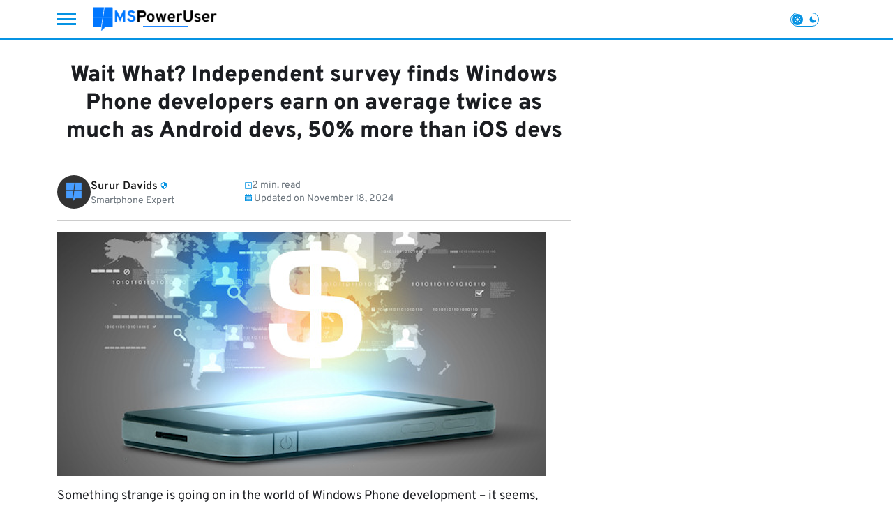

--- FILE ---
content_type: text/html; charset=UTF-8
request_url: https://mspoweruser.com/wait-what-independent-survey-finds-windows-phone-developers-earn-on-average-twice-as-much-as-android-devs-more-than-ios-devs/
body_size: 51974
content:
<!doctype html>
<html lang="en-US">

<head>
    
    <meta charset="UTF-8">
    <meta name="viewport" content="width=device-width, initial-scale=1">
    <link rel="profile" href="https://gmpg.org/xfn/11">
    <link rel="icon" href="https://mspoweruser.com/wp-content/uploads/2025/07/Screenshot-2025-07-31-153442-1.png" type="image/x-icon"><meta name='robots' content='index, follow, max-image-preview:large, max-snippet:-1, max-video-preview:-1' />

	<!-- This site is optimized with the Yoast SEO Premium plugin v26.6 (Yoast SEO v26.6) - https://yoast.com/wordpress/plugins/seo/ -->
	<title>Wait What? Independent survey finds Windows Phone developers earn on average twice as much as Android devs, 50% more than iOS devs</title>
<link data-rocket-prefetch href="https://www.googletagmanager.com" rel="dns-prefetch">
<link data-rocket-prefetch href="https://assets.mailerlite.com" rel="dns-prefetch">
<link data-rocket-prefetch href="https://scripts.pubnation.com" rel="dns-prefetch">
<link data-rocket-prefetch href="https://push-sdk.com" rel="dns-prefetch">
<link data-rocket-prefetch href="https://challenges.cloudflare.com" rel="dns-prefetch">
	<meta name="description" content="Windows Phone developers on average earned $11,400 per month, more than double the average earnings of $4,900 on Android." />
	<link rel="canonical" href="https://mspoweruser.com/wait-what-independent-survey-finds-windows-phone-developers-earn-on-average-twice-as-much-as-android-devs-more-than-ios-devs/" />
	<meta property="og:locale" content="en_US" />
	<meta property="og:type" content="article" />
	<meta property="og:title" content="Wait What? Independent survey finds Windows Phone developers earn on average twice as much as Android devs, 50% more than iOS devs" />
	<meta property="og:description" content="Windows Phone developers on average earned $11,400 per month, more than double the average earnings of $4,900 on Android." />
	<meta property="og:url" content="https://mspoweruser.com/wait-what-independent-survey-finds-windows-phone-developers-earn-on-average-twice-as-much-as-android-devs-more-than-ios-devs/" />
	<meta property="og:site_name" content="MSPoweruser" />
	<meta property="article:author" content="https://www.facebook.com/pages/wmpowerusercom/37708414657" />
	<meta property="article:published_time" content="2016-02-27T23:41:02+00:00" />
	<meta property="article:modified_time" content="2024-11-18T10:09:38+00:00" />
	<meta property="og:image" content="https://mspoweruser.com/wp-content/uploads/bbfb824abbec_FF7B/image_thumb.png" />
	<meta name="author" content="Surur Davids" />
	<meta name="twitter:card" content="summary_large_image" />
	<meta name="twitter:creator" content="@mspoweruser" />
	<meta name="twitter:label1" content="Written by" />
	<meta name="twitter:data1" content="Surur Davids" />
	<meta name="twitter:label2" content="Est. reading time" />
	<meta name="twitter:data2" content="1 minute" />
	<script type="application/ld+json" class="yoast-schema-graph">{"@context":"https://schema.org","@graph":[{"@type":"Article","@id":"https://mspoweruser.com/wait-what-independent-survey-finds-windows-phone-developers-earn-on-average-twice-as-much-as-android-devs-more-than-ios-devs/#article","isPartOf":{"@id":"https://mspoweruser.com/wait-what-independent-survey-finds-windows-phone-developers-earn-on-average-twice-as-much-as-android-devs-more-than-ios-devs/"},"author":{"name":"Surur Davids","@id":"https://mspoweruser.com/#/schema/person/882f7b5bfb58a81310ce4a597042f2fb"},"headline":"Wait What? Independent survey finds Windows Phone developers earn on average twice as much as Android devs, 50% more than iOS devs","datePublished":"2016-02-27T23:41:02+00:00","dateModified":"2024-11-18T10:09:38+00:00","mainEntityOfPage":{"@id":"https://mspoweruser.com/wait-what-independent-survey-finds-windows-phone-developers-earn-on-average-twice-as-much-as-android-devs-more-than-ios-devs/"},"wordCount":294,"commentCount":78,"publisher":{"@id":"https://mspoweruser.com/#organization"},"image":{"@id":"https://mspoweruser.com/wait-what-independent-survey-finds-windows-phone-developers-earn-on-average-twice-as-much-as-android-devs-more-than-ios-devs/#primaryimage"},"thumbnailUrl":"https://mspoweruser.com/wp-content/uploads/bbfb824abbec_FF7B/image_thumb.png","articleSection":["Developers","Universal Windows Apps","Windows Phone"],"inLanguage":"en-US","potentialAction":[{"@type":"CommentAction","name":"Comment","target":["https://mspoweruser.com/wait-what-independent-survey-finds-windows-phone-developers-earn-on-average-twice-as-much-as-android-devs-more-than-ios-devs/#respond"]}],"copyrightYear":"2016","copyrightHolder":{"@id":"https://mspoweruser.com/#organization"}},{"@type":"WebPage","@id":"https://mspoweruser.com/wait-what-independent-survey-finds-windows-phone-developers-earn-on-average-twice-as-much-as-android-devs-more-than-ios-devs/","url":"https://mspoweruser.com/wait-what-independent-survey-finds-windows-phone-developers-earn-on-average-twice-as-much-as-android-devs-more-than-ios-devs/","name":"Wait What? Independent survey finds Windows Phone developers earn on average twice as much as Android devs, 50% more than iOS devs","isPartOf":{"@id":"https://mspoweruser.com/#website"},"primaryImageOfPage":{"@id":"https://mspoweruser.com/wait-what-independent-survey-finds-windows-phone-developers-earn-on-average-twice-as-much-as-android-devs-more-than-ios-devs/#primaryimage"},"image":{"@id":"https://mspoweruser.com/wait-what-independent-survey-finds-windows-phone-developers-earn-on-average-twice-as-much-as-android-devs-more-than-ios-devs/#primaryimage"},"thumbnailUrl":"https://mspoweruser.com/wp-content/uploads/bbfb824abbec_FF7B/image_thumb.png","datePublished":"2016-02-27T23:41:02+00:00","dateModified":"2024-11-18T10:09:38+00:00","description":"Windows Phone developers on average earned $11,400 per month, more than double the average earnings of $4,900 on Android.","breadcrumb":{"@id":"https://mspoweruser.com/wait-what-independent-survey-finds-windows-phone-developers-earn-on-average-twice-as-much-as-android-devs-more-than-ios-devs/#breadcrumb"},"inLanguage":"en-US","potentialAction":[{"@type":"ReadAction","target":["https://mspoweruser.com/wait-what-independent-survey-finds-windows-phone-developers-earn-on-average-twice-as-much-as-android-devs-more-than-ios-devs/"]}]},{"@type":"ImageObject","inLanguage":"en-US","@id":"https://mspoweruser.com/wait-what-independent-survey-finds-windows-phone-developers-earn-on-average-twice-as-much-as-android-devs-more-than-ios-devs/#primaryimage","url":"https://mspoweruser.com/wp-content/uploads/bbfb824abbec_FF7B/image_thumb.png","contentUrl":"https://mspoweruser.com/wp-content/uploads/bbfb824abbec_FF7B/image_thumb.png"},{"@type":"BreadcrumbList","@id":"https://mspoweruser.com/wait-what-independent-survey-finds-windows-phone-developers-earn-on-average-twice-as-much-as-android-devs-more-than-ios-devs/#breadcrumb","itemListElement":[{"@type":"ListItem","position":1,"name":"Home","item":"https://mspoweruser.com/"},{"@type":"ListItem","position":2,"name":"Windows Phone","item":"https://mspoweruser.com/category/windows-phone/"},{"@type":"ListItem","position":3,"name":"Wait What? Independent survey finds Windows Phone developers earn on average twice as much as Android devs, 50% more than iOS devs"}]},{"@type":"WebSite","@id":"https://mspoweruser.com/#website","url":"https://mspoweruser.com/","name":"MSPoweruser","description":"Microsoft and Technology News","publisher":{"@id":"https://mspoweruser.com/#organization"},"potentialAction":[{"@type":"SearchAction","target":{"@type":"EntryPoint","urlTemplate":"https://mspoweruser.com/?s={search_term_string}"},"query-input":{"@type":"PropertyValueSpecification","valueRequired":true,"valueName":"search_term_string"}}],"inLanguage":"en-US"},{"@type":"Organization","@id":"https://mspoweruser.com/#organization","name":"MSPoweruser","url":"https://mspoweruser.com/","logo":{"@type":"ImageObject","inLanguage":"en-US","@id":"https://mspoweruser.com/#/schema/logo/image/","url":"https://mspoweruser.com/wp-content/uploads/2023/12/mspoweruser-logo-default.png","contentUrl":"https://mspoweruser.com/wp-content/uploads/2023/12/mspoweruser-logo-default.png","width":203,"height":40,"caption":"MSPoweruser"},"image":{"@id":"https://mspoweruser.com/#/schema/logo/image/"}},{"@type":"Person","@id":"https://mspoweruser.com/#/schema/person/882f7b5bfb58a81310ce4a597042f2fb","name":"Surur Davids","image":{"@type":"ImageObject","inLanguage":"en-US","@id":"https://mspoweruser.com/#/schema/person/image/","url":"https://secure.gravatar.com/avatar/a1173a92911104f59f30666f7e5a5b296abb66832b35f382f3edc7bd8ecb2afc?s=96&d=https%3A%2F%2Fmspoweruser.com%2Fwp-content%2Fuploads%2F2023%2F12%2Fdefault-user-avatar-1.png&r=g","contentUrl":"https://secure.gravatar.com/avatar/a1173a92911104f59f30666f7e5a5b296abb66832b35f382f3edc7bd8ecb2afc?s=96&d=https%3A%2F%2Fmspoweruser.com%2Fwp-content%2Fuploads%2F2023%2F12%2Fdefault-user-avatar-1.png&r=g","caption":"Surur Davids"},"description":"Surur Davids is the founder of WMPoweruser which later became MSPoweruser.com. He's a smartphone expert with over a decade of experience.","sameAs":["https://MSPoweruser.com","https://www.facebook.com/pages/wmpowerusercom/37708414657","https://x.com/mspoweruser"],"url":"https://mspoweruser.com/author/surur/"}]}</script>
	<!-- / Yoast SEO Premium plugin. -->



<link rel="alternate" type="application/rss+xml" title="MSPoweruser &raquo; Feed" href="https://mspoweruser.com/feed/" />
<link rel="alternate" title="oEmbed (JSON)" type="application/json+oembed" href="https://mspoweruser.com/wp-json/oembed/1.0/embed?url=https%3A%2F%2Fmspoweruser.com%2Fwait-what-independent-survey-finds-windows-phone-developers-earn-on-average-twice-as-much-as-android-devs-more-than-ios-devs%2F" />
<link rel="alternate" title="oEmbed (XML)" type="text/xml+oembed" href="https://mspoweruser.com/wp-json/oembed/1.0/embed?url=https%3A%2F%2Fmspoweruser.com%2Fwait-what-independent-survey-finds-windows-phone-developers-earn-on-average-twice-as-much-as-android-devs-more-than-ios-devs%2F&#038;format=xml" />
<style id='wp-img-auto-sizes-contain-inline-css'>
img:is([sizes=auto i],[sizes^="auto," i]){contain-intrinsic-size:3000px 1500px}
/*# sourceURL=wp-img-auto-sizes-contain-inline-css */
</style>
<style id='wp-emoji-styles-inline-css'>

	img.wp-smiley, img.emoji {
		display: inline !important;
		border: none !important;
		box-shadow: none !important;
		height: 1em !important;
		width: 1em !important;
		margin: 0 0.07em !important;
		vertical-align: -0.1em !important;
		background: none !important;
		padding: 0 !important;
	}
/*# sourceURL=wp-emoji-styles-inline-css */
</style>
<style id='classic-theme-styles-inline-css'>
/*! This file is auto-generated */
.wp-block-button__link{color:#fff;background-color:#32373c;border-radius:9999px;box-shadow:none;text-decoration:none;padding:calc(.667em + 2px) calc(1.333em + 2px);font-size:1.125em}.wp-block-file__button{background:#32373c;color:#fff;text-decoration:none}
/*# sourceURL=/wp-includes/css/classic-themes.min.css */
</style>
<link data-minify="1" rel='stylesheet' id='gallery-zero-style-css' href='https://mspoweruser.com/wp-content/cache/min/1/wp-content/plugins/gallery-zero/assets/index.css?ver=1766581338' media='all' />
<link data-minify="1" rel='stylesheet' id='mailerlite_forms.css-css' href='https://mspoweruser.com/wp-content/cache/min/1/wp-content/plugins/official-mailerlite-sign-up-forms/assets/css/mailerlite_forms.css?ver=1766581338' media='all' />
<link rel='stylesheet' id='reflectormedia-universalis-bootstrap-grid-css' href='https://mspoweruser.com/wp-content/themes/reflectormedia-universalis/css/bootstrap-grid.min.css?ver=2.0.1' media='all' />
<link data-minify="1" rel='stylesheet' id='reflectormedia-universalis-style-css' href='https://mspoweruser.com/wp-content/cache/min/1/wp-content/themes/reflectormedia-universalis/style.css?ver=1766581338' media='all' />
<link data-minify="1" rel='stylesheet' id='reflectormedia-universalis-single-post-style-css' href='https://mspoweruser.com/wp-content/cache/min/1/wp-content/themes/reflectormedia-universalis/css/single/default.css?ver=1766581338' media='all' />
<link rel='stylesheet' id='reflectormedia-universalis-venobox-css' href='https://mspoweruser.com/wp-content/themes/reflectormedia-universalis/css/venobox.min.css?ver=2.0.1' media='all' />
<link data-minify="1" rel='stylesheet' id='contact-form-7-css' href='https://mspoweruser.com/wp-content/cache/min/1/wp-content/plugins/contact-form-7/includes/css/styles.css?ver=1766581338' media='all' />
<link data-minify="1" rel='stylesheet' id='custom-style-css' href='https://mspoweruser.com/wp-content/cache/min/1/wp-content/themes/reflectormedia-universalis/css/style.css?ver=1766581338' media='all' />
<style id='rocket-lazyload-inline-css'>
.rll-youtube-player{position:relative;padding-bottom:56.23%;height:0;overflow:hidden;max-width:100%;}.rll-youtube-player:focus-within{outline: 2px solid currentColor;outline-offset: 5px;}.rll-youtube-player iframe{position:absolute;top:0;left:0;width:100%;height:100%;z-index:100;background:0 0}.rll-youtube-player img{bottom:0;display:block;left:0;margin:auto;max-width:100%;width:100%;position:absolute;right:0;top:0;border:none;height:auto;-webkit-transition:.4s all;-moz-transition:.4s all;transition:.4s all}.rll-youtube-player img:hover{-webkit-filter:brightness(75%)}.rll-youtube-player .play{height:100%;width:100%;left:0;top:0;position:absolute;background:url(https://mspoweruser.com/wp-content/plugins/wp-rocket/assets/img/youtube.png) no-repeat center;background-color: transparent !important;cursor:pointer;border:none;}
/*# sourceURL=rocket-lazyload-inline-css */
</style>
<meta name="generator" content="WordPress 6.9" />
        <!-- MailerLite Universal -->
        <script>
            (function(w,d,e,u,f,l,n){w[f]=w[f]||function(){(w[f].q=w[f].q||[])
                .push(arguments);},l=d.createElement(e),l.async=1,l.src=u,
                n=d.getElementsByTagName(e)[0],n.parentNode.insertBefore(l,n);})
            (window,document,'script','https://assets.mailerlite.com/js/universal.js','ml');
            ml('account', '921966');
            ml('enablePopups', false);
        </script>
        <!-- End MailerLite Universal -->
                <script nowprocket type="text/javascript" async="async" data-noptimize="1" data-cfasync="false" src="//scripts.pubnation.com/tags/124b0198-94bd-4512-84c9-66157d75fd59.js"></script>
        <script>(function(w,d,s,l,i){w[l]=w[l]||[];w[l].push({'gtm.start':
    new Date().getTime(),event:'gtm.js'});var f=d.getElementsByTagName(s)[0],
    j=d.createElement(s),dl=l!='dataLayer'?'&l='+l:'';j.defer=true;j.src=
    'https://www.googletagmanager.com/gtm.js?id='+i+dl;f.parentNode.insertBefore(j,f);
    })(window,document,'script','dataLayer','GTM-T8R3QFT2');</script>
        <script>
        (function() {
            const darkModeKey = 'darkModeEnabled';
            const isDarkModeEnabled = localStorage.getItem(darkModeKey) === 'true';
            const isLightModeEnabled = localStorage.getItem(darkModeKey) === 'false';
            const prefersDarkTheme = window.matchMedia('(prefers-color-scheme: dark)').matches;

            let themeClass = 'light-mode';
            if (isDarkModeEnabled) {
                themeClass = 'dark-mode';
            } else if (!isLightModeEnabled && prefersDarkTheme) {
                themeClass = 'dark-mode';
            }

            var style = document.createElement('style');
            style.innerHTML = 'body { --theme-class: "' + themeClass + '"; }';
            if (document.head) {
                document.head.appendChild(style);
            }

            document.documentElement.setAttribute('data-theme', themeClass);
        })();
    </script>
    <style>
        html[data-theme="light-mode"] body {
            --primary-color: var(--global__color-primary__light) !important;
            --secondary-color: var(--global__color-secondary__light) !important;
            --accent-color: var(--global__color-accent__light) !important;
            --background-color: var(--global__color-background__light) !important;
            --text-color: var(--global__color-text__light) !important;
            --heading-color: var(--global__color-heading__light) !important;
            background: var(--background-color) !important;
        }

        html[data-theme="dark-mode"] body {
            --primary-color: var(--global__color-primary__light) !important;
            --secondary-color: var(--global__color-secondary__light) !important;
            --accent-color: var(--global__color-accent__dark) !important;
            --background-color: var(--global__color-background__dark) !important;
            --text-color: var(--global__color-text__dark) !important;
            --heading-color: var(--global__color-heading__dark) !important;
            background: var(--background-color) !important;
        }
    </style>
    <style>	:root {
		/* Light mode colors */
		--global__color-primary__light: #0693e3;
		--global__color-secondary__light: #af232e;
		--global__color-accent__light: #479dff;
		--global__color-background__light: #FFFFFF;
		--global__color-text__light: #1b1d21;
		--global__color-heading__light: #404040;

		/* Dark mode colors */
		--global__color-accent__dark: #479dff;
		--global__color-background__dark: #1b1d21;
		--global__color-text__dark: #ffffff;
		--global__color-heading__dark: #ffffff;
		
		/* SVG Filter output */
		--global__svg-filter: invert(50%) sepia(63%) saturate(3663%) hue-rotate(174deg) brightness(92%) contrast(96%);

		/* Article thumbnail placeholder URL */
		--global__post-thumbnail-placeholder-url: url(https://mspoweruser.com/wp-content/uploads/2023/12/thumbnail-placeholder-1.png);
	}</style><link rel="icon" href="https://mspoweruser.com/wp-content/uploads/2025/07/Screenshot-2025-07-31-153442-1.png" sizes="32x32" />
<link rel="icon" href="https://mspoweruser.com/wp-content/uploads/2025/07/Screenshot-2025-07-31-153442-1.png" sizes="192x192" />
<link rel="apple-touch-icon" href="https://mspoweruser.com/wp-content/uploads/2025/07/Screenshot-2025-07-31-153442-1.png" />
<meta name="msapplication-TileImage" content="https://mspoweruser.com/wp-content/uploads/2025/07/Screenshot-2025-07-31-153442-1.png" />
    <style>
        .wp-block-yoast-seo-table-of-contents {
            background: #fff;
            border: 1px solid #e2e8f0;
            border-radius: 8px;
            padding: 1.4rem;
            margin-bottom: 2rem
        }
        .wp-block-yoast-seo-table-of-contents h2 {
            font-size: 1.2rem;
            font-weight: 600;
            color: #2d3748;
            margin: 0 0 1.25rem 0 !important;
            padding-bottom: .75rem;
            border-bottom: 1px solid #e2e8f0
        }
        .wp-block-yoast-seo-table-of-contents ul {
            list-style: decimal!important;
            padding-left: 1.5rem;
            margin: 0
        }
        .wp-block-yoast-seo-table-of-contents ul li::marker{
            color: #2d3748 !important;
            font-size: 1em !important;
        }
        .wp-block-yoast-seo-table-of-contents ul ul {
            list-style: disc!important;
            margin-top: .5rem;
            padding-left: 1.5rem
        }
        .wp-block-yoast-seo-table-of-contents li {
            margin: .5rem 0
        }
        .wp-block-yoast-seo-table-of-contents li ::marker{
            color: #2d3748 !important;
        }
        .wp-block-yoast-seo-table-of-contents a {
            text-decoration: none;
            color: #4a5568 !important;
            font-size: 1rem;
            transition: all 0.2s ease
        }
        .wp-block-yoast-seo-table-of-contents a:hover {
            color: #2d3748 !important;;
            text-decoration: underline
        }
        .wp-block-yoast-seo-table-of-contents a[data-level="2"] {
            font-weight: 500;
            color: #2d3748 !important;
        }
        .wp-block-yoast-seo-table-of-contents a[data-level="3"] {
            font-size: 1rem;
            color: #718096 !important;;
            font-weight: 400
        }
        .wp-block-yoast-seo-table-of-contents a[data-level="3"]:hover {
            color: #4a5568 !important;
        }
    </style>
    <style>
.ai-viewports                 {--ai: 1;}
.ai-viewport-3                { display: none !important;}
.ai-viewport-2                { display: none !important;}
.ai-viewport-1                { display: inherit !important;}
.ai-viewport-0                { display: none !important;}
@media (min-width: 768px) and (max-width: 979px) {
.ai-viewport-1                { display: none !important;}
.ai-viewport-2                { display: inherit !important;}
}
@media (max-width: 767px) {
.ai-viewport-1                { display: none !important;}
.ai-viewport-3                { display: inherit !important;}
}
</style>
<noscript><style id="rocket-lazyload-nojs-css">.rll-youtube-player, [data-lazy-src]{display:none !important;}</style></noscript><style id='wp-block-image-inline-css'>
.wp-block-image>a,.wp-block-image>figure>a{display:inline-block}.wp-block-image img{box-sizing:border-box;height:auto;max-width:100%;vertical-align:bottom}@media not (prefers-reduced-motion){.wp-block-image img.hide{visibility:hidden}.wp-block-image img.show{animation:show-content-image .4s}}.wp-block-image[style*=border-radius] img,.wp-block-image[style*=border-radius]>a{border-radius:inherit}.wp-block-image.has-custom-border img{box-sizing:border-box}.wp-block-image.aligncenter{text-align:center}.wp-block-image.alignfull>a,.wp-block-image.alignwide>a{width:100%}.wp-block-image.alignfull img,.wp-block-image.alignwide img{height:auto;width:100%}.wp-block-image .aligncenter,.wp-block-image .alignleft,.wp-block-image .alignright,.wp-block-image.aligncenter,.wp-block-image.alignleft,.wp-block-image.alignright{display:table}.wp-block-image .aligncenter>figcaption,.wp-block-image .alignleft>figcaption,.wp-block-image .alignright>figcaption,.wp-block-image.aligncenter>figcaption,.wp-block-image.alignleft>figcaption,.wp-block-image.alignright>figcaption{caption-side:bottom;display:table-caption}.wp-block-image .alignleft{float:left;margin:.5em 1em .5em 0}.wp-block-image .alignright{float:right;margin:.5em 0 .5em 1em}.wp-block-image .aligncenter{margin-left:auto;margin-right:auto}.wp-block-image :where(figcaption){margin-bottom:1em;margin-top:.5em}.wp-block-image.is-style-circle-mask img{border-radius:9999px}@supports ((-webkit-mask-image:none) or (mask-image:none)) or (-webkit-mask-image:none){.wp-block-image.is-style-circle-mask img{border-radius:0;-webkit-mask-image:url('data:image/svg+xml;utf8,<svg viewBox="0 0 100 100" xmlns="http://www.w3.org/2000/svg"><circle cx="50" cy="50" r="50"/></svg>');mask-image:url('data:image/svg+xml;utf8,<svg viewBox="0 0 100 100" xmlns="http://www.w3.org/2000/svg"><circle cx="50" cy="50" r="50"/></svg>');mask-mode:alpha;-webkit-mask-position:center;mask-position:center;-webkit-mask-repeat:no-repeat;mask-repeat:no-repeat;-webkit-mask-size:contain;mask-size:contain}}:root :where(.wp-block-image.is-style-rounded img,.wp-block-image .is-style-rounded img){border-radius:9999px}.wp-block-image figure{margin:0}.wp-lightbox-container{display:flex;flex-direction:column;position:relative}.wp-lightbox-container img{cursor:zoom-in}.wp-lightbox-container img:hover+button{opacity:1}.wp-lightbox-container button{align-items:center;backdrop-filter:blur(16px) saturate(180%);background-color:#5a5a5a40;border:none;border-radius:4px;cursor:zoom-in;display:flex;height:20px;justify-content:center;opacity:0;padding:0;position:absolute;right:16px;text-align:center;top:16px;width:20px;z-index:100}@media not (prefers-reduced-motion){.wp-lightbox-container button{transition:opacity .2s ease}}.wp-lightbox-container button:focus-visible{outline:3px auto #5a5a5a40;outline:3px auto -webkit-focus-ring-color;outline-offset:3px}.wp-lightbox-container button:hover{cursor:pointer;opacity:1}.wp-lightbox-container button:focus{opacity:1}.wp-lightbox-container button:focus,.wp-lightbox-container button:hover,.wp-lightbox-container button:not(:hover):not(:active):not(.has-background){background-color:#5a5a5a40;border:none}.wp-lightbox-overlay{box-sizing:border-box;cursor:zoom-out;height:100vh;left:0;overflow:hidden;position:fixed;top:0;visibility:hidden;width:100%;z-index:100000}.wp-lightbox-overlay .close-button{align-items:center;cursor:pointer;display:flex;justify-content:center;min-height:40px;min-width:40px;padding:0;position:absolute;right:calc(env(safe-area-inset-right) + 16px);top:calc(env(safe-area-inset-top) + 16px);z-index:5000000}.wp-lightbox-overlay .close-button:focus,.wp-lightbox-overlay .close-button:hover,.wp-lightbox-overlay .close-button:not(:hover):not(:active):not(.has-background){background:none;border:none}.wp-lightbox-overlay .lightbox-image-container{height:var(--wp--lightbox-container-height);left:50%;overflow:hidden;position:absolute;top:50%;transform:translate(-50%,-50%);transform-origin:top left;width:var(--wp--lightbox-container-width);z-index:9999999999}.wp-lightbox-overlay .wp-block-image{align-items:center;box-sizing:border-box;display:flex;height:100%;justify-content:center;margin:0;position:relative;transform-origin:0 0;width:100%;z-index:3000000}.wp-lightbox-overlay .wp-block-image img{height:var(--wp--lightbox-image-height);min-height:var(--wp--lightbox-image-height);min-width:var(--wp--lightbox-image-width);width:var(--wp--lightbox-image-width)}.wp-lightbox-overlay .wp-block-image figcaption{display:none}.wp-lightbox-overlay button{background:none;border:none}.wp-lightbox-overlay .scrim{background-color:#fff;height:100%;opacity:.9;position:absolute;width:100%;z-index:2000000}.wp-lightbox-overlay.active{visibility:visible}@media not (prefers-reduced-motion){.wp-lightbox-overlay.active{animation:turn-on-visibility .25s both}.wp-lightbox-overlay.active img{animation:turn-on-visibility .35s both}.wp-lightbox-overlay.show-closing-animation:not(.active){animation:turn-off-visibility .35s both}.wp-lightbox-overlay.show-closing-animation:not(.active) img{animation:turn-off-visibility .25s both}.wp-lightbox-overlay.zoom.active{animation:none;opacity:1;visibility:visible}.wp-lightbox-overlay.zoom.active .lightbox-image-container{animation:lightbox-zoom-in .4s}.wp-lightbox-overlay.zoom.active .lightbox-image-container img{animation:none}.wp-lightbox-overlay.zoom.active .scrim{animation:turn-on-visibility .4s forwards}.wp-lightbox-overlay.zoom.show-closing-animation:not(.active){animation:none}.wp-lightbox-overlay.zoom.show-closing-animation:not(.active) .lightbox-image-container{animation:lightbox-zoom-out .4s}.wp-lightbox-overlay.zoom.show-closing-animation:not(.active) .lightbox-image-container img{animation:none}.wp-lightbox-overlay.zoom.show-closing-animation:not(.active) .scrim{animation:turn-off-visibility .4s forwards}}@keyframes show-content-image{0%{visibility:hidden}99%{visibility:hidden}to{visibility:visible}}@keyframes turn-on-visibility{0%{opacity:0}to{opacity:1}}@keyframes turn-off-visibility{0%{opacity:1;visibility:visible}99%{opacity:0;visibility:visible}to{opacity:0;visibility:hidden}}@keyframes lightbox-zoom-in{0%{transform:translate(calc((-100vw + var(--wp--lightbox-scrollbar-width))/2 + var(--wp--lightbox-initial-left-position)),calc(-50vh + var(--wp--lightbox-initial-top-position))) scale(var(--wp--lightbox-scale))}to{transform:translate(-50%,-50%) scale(1)}}@keyframes lightbox-zoom-out{0%{transform:translate(-50%,-50%) scale(1);visibility:visible}99%{visibility:visible}to{transform:translate(calc((-100vw + var(--wp--lightbox-scrollbar-width))/2 + var(--wp--lightbox-initial-left-position)),calc(-50vh + var(--wp--lightbox-initial-top-position))) scale(var(--wp--lightbox-scale));visibility:hidden}}
/*# sourceURL=https://mspoweruser.com/wp-includes/blocks/image/style.min.css */
</style>
<style id='wp-block-paragraph-inline-css'>
.is-small-text{font-size:.875em}.is-regular-text{font-size:1em}.is-large-text{font-size:2.25em}.is-larger-text{font-size:3em}.has-drop-cap:not(:focus):first-letter{float:left;font-size:8.4em;font-style:normal;font-weight:100;line-height:.68;margin:.05em .1em 0 0;text-transform:uppercase}body.rtl .has-drop-cap:not(:focus):first-letter{float:none;margin-left:.1em}p.has-drop-cap.has-background{overflow:hidden}:root :where(p.has-background){padding:1.25em 2.375em}:where(p.has-text-color:not(.has-link-color)) a{color:inherit}p.has-text-align-left[style*="writing-mode:vertical-lr"],p.has-text-align-right[style*="writing-mode:vertical-rl"]{rotate:180deg}
/*# sourceURL=https://mspoweruser.com/wp-includes/blocks/paragraph/style.min.css */
</style>
<style id='global-styles-inline-css'>
:root{--wp--preset--aspect-ratio--square: 1;--wp--preset--aspect-ratio--4-3: 4/3;--wp--preset--aspect-ratio--3-4: 3/4;--wp--preset--aspect-ratio--3-2: 3/2;--wp--preset--aspect-ratio--2-3: 2/3;--wp--preset--aspect-ratio--16-9: 16/9;--wp--preset--aspect-ratio--9-16: 9/16;--wp--preset--color--black: #000000;--wp--preset--color--cyan-bluish-gray: #abb8c3;--wp--preset--color--white: #ffffff;--wp--preset--color--pale-pink: #f78da7;--wp--preset--color--vivid-red: #cf2e2e;--wp--preset--color--luminous-vivid-orange: #ff6900;--wp--preset--color--luminous-vivid-amber: #fcb900;--wp--preset--color--light-green-cyan: #7bdcb5;--wp--preset--color--vivid-green-cyan: #00d084;--wp--preset--color--pale-cyan-blue: #8ed1fc;--wp--preset--color--vivid-cyan-blue: #0693e3;--wp--preset--color--vivid-purple: #9b51e0;--wp--preset--gradient--vivid-cyan-blue-to-vivid-purple: linear-gradient(135deg,rgb(6,147,227) 0%,rgb(155,81,224) 100%);--wp--preset--gradient--light-green-cyan-to-vivid-green-cyan: linear-gradient(135deg,rgb(122,220,180) 0%,rgb(0,208,130) 100%);--wp--preset--gradient--luminous-vivid-amber-to-luminous-vivid-orange: linear-gradient(135deg,rgb(252,185,0) 0%,rgb(255,105,0) 100%);--wp--preset--gradient--luminous-vivid-orange-to-vivid-red: linear-gradient(135deg,rgb(255,105,0) 0%,rgb(207,46,46) 100%);--wp--preset--gradient--very-light-gray-to-cyan-bluish-gray: linear-gradient(135deg,rgb(238,238,238) 0%,rgb(169,184,195) 100%);--wp--preset--gradient--cool-to-warm-spectrum: linear-gradient(135deg,rgb(74,234,220) 0%,rgb(151,120,209) 20%,rgb(207,42,186) 40%,rgb(238,44,130) 60%,rgb(251,105,98) 80%,rgb(254,248,76) 100%);--wp--preset--gradient--blush-light-purple: linear-gradient(135deg,rgb(255,206,236) 0%,rgb(152,150,240) 100%);--wp--preset--gradient--blush-bordeaux: linear-gradient(135deg,rgb(254,205,165) 0%,rgb(254,45,45) 50%,rgb(107,0,62) 100%);--wp--preset--gradient--luminous-dusk: linear-gradient(135deg,rgb(255,203,112) 0%,rgb(199,81,192) 50%,rgb(65,88,208) 100%);--wp--preset--gradient--pale-ocean: linear-gradient(135deg,rgb(255,245,203) 0%,rgb(182,227,212) 50%,rgb(51,167,181) 100%);--wp--preset--gradient--electric-grass: linear-gradient(135deg,rgb(202,248,128) 0%,rgb(113,206,126) 100%);--wp--preset--gradient--midnight: linear-gradient(135deg,rgb(2,3,129) 0%,rgb(40,116,252) 100%);--wp--preset--font-size--small: 13px;--wp--preset--font-size--medium: 20px;--wp--preset--font-size--large: 36px;--wp--preset--font-size--x-large: 42px;--wp--preset--spacing--20: 0.44rem;--wp--preset--spacing--30: 0.67rem;--wp--preset--spacing--40: 1rem;--wp--preset--spacing--50: 1.5rem;--wp--preset--spacing--60: 2.25rem;--wp--preset--spacing--70: 3.38rem;--wp--preset--spacing--80: 5.06rem;--wp--preset--shadow--natural: 6px 6px 9px rgba(0, 0, 0, 0.2);--wp--preset--shadow--deep: 12px 12px 50px rgba(0, 0, 0, 0.4);--wp--preset--shadow--sharp: 6px 6px 0px rgba(0, 0, 0, 0.2);--wp--preset--shadow--outlined: 6px 6px 0px -3px rgb(255, 255, 255), 6px 6px rgb(0, 0, 0);--wp--preset--shadow--crisp: 6px 6px 0px rgb(0, 0, 0);}:where(.is-layout-flex){gap: 0.5em;}:where(.is-layout-grid){gap: 0.5em;}body .is-layout-flex{display: flex;}.is-layout-flex{flex-wrap: wrap;align-items: center;}.is-layout-flex > :is(*, div){margin: 0;}body .is-layout-grid{display: grid;}.is-layout-grid > :is(*, div){margin: 0;}:where(.wp-block-columns.is-layout-flex){gap: 2em;}:where(.wp-block-columns.is-layout-grid){gap: 2em;}:where(.wp-block-post-template.is-layout-flex){gap: 1.25em;}:where(.wp-block-post-template.is-layout-grid){gap: 1.25em;}.has-black-color{color: var(--wp--preset--color--black) !important;}.has-cyan-bluish-gray-color{color: var(--wp--preset--color--cyan-bluish-gray) !important;}.has-white-color{color: var(--wp--preset--color--white) !important;}.has-pale-pink-color{color: var(--wp--preset--color--pale-pink) !important;}.has-vivid-red-color{color: var(--wp--preset--color--vivid-red) !important;}.has-luminous-vivid-orange-color{color: var(--wp--preset--color--luminous-vivid-orange) !important;}.has-luminous-vivid-amber-color{color: var(--wp--preset--color--luminous-vivid-amber) !important;}.has-light-green-cyan-color{color: var(--wp--preset--color--light-green-cyan) !important;}.has-vivid-green-cyan-color{color: var(--wp--preset--color--vivid-green-cyan) !important;}.has-pale-cyan-blue-color{color: var(--wp--preset--color--pale-cyan-blue) !important;}.has-vivid-cyan-blue-color{color: var(--wp--preset--color--vivid-cyan-blue) !important;}.has-vivid-purple-color{color: var(--wp--preset--color--vivid-purple) !important;}.has-black-background-color{background-color: var(--wp--preset--color--black) !important;}.has-cyan-bluish-gray-background-color{background-color: var(--wp--preset--color--cyan-bluish-gray) !important;}.has-white-background-color{background-color: var(--wp--preset--color--white) !important;}.has-pale-pink-background-color{background-color: var(--wp--preset--color--pale-pink) !important;}.has-vivid-red-background-color{background-color: var(--wp--preset--color--vivid-red) !important;}.has-luminous-vivid-orange-background-color{background-color: var(--wp--preset--color--luminous-vivid-orange) !important;}.has-luminous-vivid-amber-background-color{background-color: var(--wp--preset--color--luminous-vivid-amber) !important;}.has-light-green-cyan-background-color{background-color: var(--wp--preset--color--light-green-cyan) !important;}.has-vivid-green-cyan-background-color{background-color: var(--wp--preset--color--vivid-green-cyan) !important;}.has-pale-cyan-blue-background-color{background-color: var(--wp--preset--color--pale-cyan-blue) !important;}.has-vivid-cyan-blue-background-color{background-color: var(--wp--preset--color--vivid-cyan-blue) !important;}.has-vivid-purple-background-color{background-color: var(--wp--preset--color--vivid-purple) !important;}.has-black-border-color{border-color: var(--wp--preset--color--black) !important;}.has-cyan-bluish-gray-border-color{border-color: var(--wp--preset--color--cyan-bluish-gray) !important;}.has-white-border-color{border-color: var(--wp--preset--color--white) !important;}.has-pale-pink-border-color{border-color: var(--wp--preset--color--pale-pink) !important;}.has-vivid-red-border-color{border-color: var(--wp--preset--color--vivid-red) !important;}.has-luminous-vivid-orange-border-color{border-color: var(--wp--preset--color--luminous-vivid-orange) !important;}.has-luminous-vivid-amber-border-color{border-color: var(--wp--preset--color--luminous-vivid-amber) !important;}.has-light-green-cyan-border-color{border-color: var(--wp--preset--color--light-green-cyan) !important;}.has-vivid-green-cyan-border-color{border-color: var(--wp--preset--color--vivid-green-cyan) !important;}.has-pale-cyan-blue-border-color{border-color: var(--wp--preset--color--pale-cyan-blue) !important;}.has-vivid-cyan-blue-border-color{border-color: var(--wp--preset--color--vivid-cyan-blue) !important;}.has-vivid-purple-border-color{border-color: var(--wp--preset--color--vivid-purple) !important;}.has-vivid-cyan-blue-to-vivid-purple-gradient-background{background: var(--wp--preset--gradient--vivid-cyan-blue-to-vivid-purple) !important;}.has-light-green-cyan-to-vivid-green-cyan-gradient-background{background: var(--wp--preset--gradient--light-green-cyan-to-vivid-green-cyan) !important;}.has-luminous-vivid-amber-to-luminous-vivid-orange-gradient-background{background: var(--wp--preset--gradient--luminous-vivid-amber-to-luminous-vivid-orange) !important;}.has-luminous-vivid-orange-to-vivid-red-gradient-background{background: var(--wp--preset--gradient--luminous-vivid-orange-to-vivid-red) !important;}.has-very-light-gray-to-cyan-bluish-gray-gradient-background{background: var(--wp--preset--gradient--very-light-gray-to-cyan-bluish-gray) !important;}.has-cool-to-warm-spectrum-gradient-background{background: var(--wp--preset--gradient--cool-to-warm-spectrum) !important;}.has-blush-light-purple-gradient-background{background: var(--wp--preset--gradient--blush-light-purple) !important;}.has-blush-bordeaux-gradient-background{background: var(--wp--preset--gradient--blush-bordeaux) !important;}.has-luminous-dusk-gradient-background{background: var(--wp--preset--gradient--luminous-dusk) !important;}.has-pale-ocean-gradient-background{background: var(--wp--preset--gradient--pale-ocean) !important;}.has-electric-grass-gradient-background{background: var(--wp--preset--gradient--electric-grass) !important;}.has-midnight-gradient-background{background: var(--wp--preset--gradient--midnight) !important;}.has-small-font-size{font-size: var(--wp--preset--font-size--small) !important;}.has-medium-font-size{font-size: var(--wp--preset--font-size--medium) !important;}.has-large-font-size{font-size: var(--wp--preset--font-size--large) !important;}.has-x-large-font-size{font-size: var(--wp--preset--font-size--x-large) !important;}
/*# sourceURL=global-styles-inline-css */
</style>
<meta name="generator" content="WP Rocket 3.20.2" data-wpr-features="wpr_defer_js wpr_minify_js wpr_lazyload_images wpr_lazyload_iframes wpr_preconnect_external_domains wpr_image_dimensions wpr_minify_css wpr_preload_links wpr_desktop" /></head>

<body class="wp-singular post-template-default single single-post postid-202721 single-format-standard wp-custom-logo wp-theme-reflectormedia-universalis">
        <noscript>
        <iframe src="https://www.googletagmanager.com/ns.html?id=GTM-T8R3QFT2"
                height="0" width="0" style="display:none;visibility:hidden"></iframe>
    </noscript>
    <script async data-cfasync="false">
  (function() {
      const url = new URL(window.location.href);
      const clickID = url.searchParams.get("click_id");
      const sourceID = url.searchParams.get("source_id");

      const s = document.createElement("script");
      s.dataset.cfasync = "false";
      s.src = "https://push-sdk.com/f/sdk.js?z=681053";
      s.onload = (opts) => {
          opts.zoneID = 681053;
          opts.extClickID = clickID;
          opts.subID1 = sourceID;
          opts.actions.onPermissionGranted = () => {};
          opts.actions.onPermissionDenied = () => {};
          opts.actions.onAlreadySubscribed = () => {};
          opts.actions.onError = () => {};
      };
      document.head.appendChild(s);
  })()
</script>
        <div  id="page" class="site">
        <a class="skip-link screen-reader-text" href="#primary">Skip to content</a>
        <header  id="masthead" class="site-header">
            <div  class="container">
                <div class="row align-items-center">
                    <div class="col-7 col-xl-3 col-xxl-3 d-flex align-items-center justify-content-start site-branding">
                        <div class="hamburger-menu d-inline-block me-4">
    <span class="menu-text">Menu</span>
    <span class="menu-icon"></span>
</div>
<div class="hamburger-sidebar-menu">
    <div class="hamburger-sidebar-menu__wrapper">
        <div class="hamburger-sidebar-menu__wrapper__header">
            <a aria-label="MSPoweruser" href="https://mspoweruser.com/" class="custom-logo-link" rel="home"><img width="203" height="40" src="data:image/svg+xml,%3Csvg%20xmlns='http://www.w3.org/2000/svg'%20viewBox='0%200%20203%2040'%3E%3C/svg%3E" class="custom-logo" alt="MSPoweruser" decoding="async" data-lazy-srcset="https://mspoweruser.com/wp-content/uploads/2023/12/mspoweruser-logo-default.png 203w, https://mspoweruser.com/wp-content/uploads/2023/12/mspoweruser-logo-default-150x30.png 150w" data-lazy-sizes="(max-width: 203px) 100vw, 203px" data-lazy-src="https://mspoweruser.com/wp-content/uploads/2023/12/mspoweruser-logo-default.png" /><noscript><img width="203" height="40" src="https://mspoweruser.com/wp-content/uploads/2023/12/mspoweruser-logo-default.png" class="custom-logo" alt="MSPoweruser" decoding="async" srcset="https://mspoweruser.com/wp-content/uploads/2023/12/mspoweruser-logo-default.png 203w, https://mspoweruser.com/wp-content/uploads/2023/12/mspoweruser-logo-default-150x30.png 150w" sizes="(max-width: 203px) 100vw, 203px" /></noscript></a>            <span class="menu-icon"></span>
        </div>
        <div class="hamburger-sidebar-menu__wrapper__menus">
            <div class="hamburger-sidebar-menu__wrapper__menus__trending d-lg-none">
                <div class="hamburger-sidebar-menu__wrapper__menus__trending__item">
                    <a href="#" class="trending-button" data-toggle="collapse" data-target=".trending-navigation">
                        Trending                    </a>
                    <span class="collapse-icon"></span>
                </div>
                <nav id="trending-navigation-sidebar" class="trending-navigation collapse">
                    <div class="menu-trending-header-menu-container"><ul id="trending-menu" class="trending-menu-sidebar"><li id="menu-item-467799" class="menu-item menu-item-type-custom menu-item-object-custom menu-item-467799"><a href="https://mspoweruser.com/best-pc-cleaner-windows-10/">Best PC Cleaner for Windows</a></li>
<li id="menu-item-467802" class="menu-item menu-item-type-custom menu-item-object-custom menu-item-467802"><a href="https://mspoweruser.com/best-vpn-windows-11/">Top VPN W11</a></li>
<li id="menu-item-467805" class="menu-item menu-item-type-custom menu-item-object-custom menu-item-467805"><a href="https://mspoweruser.com/driver-updater-software/">Safe Driver Updaters for Windows</a></li>
</ul></div>                </nav>
            </div>
            <div class="hamburger-sidebar-menu__wrapper__menus__main">
                <div class="menu-main-menu-container"><ul id="left-sidebar-menu" class="left-sidebar-menu"><li id="menu-item-509992" class="menu-item menu-item-type-taxonomy menu-item-object-category menu-item-509992"><a href="https://mspoweruser.com/category/news/">News</a></li>
<li id="menu-item-509993" class="menu-item menu-item-type-taxonomy menu-item-object-category menu-item-509993"><a href="https://mspoweruser.com/category/apps/">Apps</a></li>
<li id="menu-item-509995" class="menu-item menu-item-type-taxonomy menu-item-object-category menu-item-509995"><a href="https://mspoweruser.com/category/software/">Software Reviews</a></li>
<li id="menu-item-509994" class="menu-item menu-item-type-taxonomy menu-item-object-category menu-item-509994"><a href="https://mspoweruser.com/category/xbox/">Xbox</a></li>
<li id="menu-item-509997" class="menu-item menu-item-type-taxonomy menu-item-object-category menu-item-509997"><a href="https://mspoweruser.com/category/samsung/">Samsung</a></li>
<li id="menu-item-509996" class="menu-item menu-item-type-taxonomy menu-item-object-category menu-item-509996"><a href="https://mspoweruser.com/category/apple/">Apple</a></li>
</ul></div>            </div>
            <div class="hamburger-sidebar-menu__wrapper__menus__footer">
                <div class="menu-about-us-menu-container"><ul id="sidebar-footer-menu" class="sidebar-footer-menu"><li id="menu-item-449378" class="menu-item menu-item-type-post_type menu-item-object-page menu-item-449378"><a href="https://mspoweruser.com/about-us/">About us</a></li>
<li id="menu-item-447413" class="menu-item menu-item-type-post_type menu-item-object-page menu-item-447413"><a href="https://mspoweruser.com/affiliate-disclosure/">Affiliate disclosure</a></li>
<li id="menu-item-447414" class="menu-item menu-item-type-post_type menu-item-object-page menu-item-447414"><a href="https://mspoweruser.com/contact/">Contact us</a></li>
<li id="menu-item-447415" class="menu-item menu-item-type-post_type menu-item-object-page menu-item-447415"><a href="https://mspoweruser.com/terms-of-use/">Terms of use</a></li>
<li id="menu-item-449201" class="menu-item menu-item-type-post_type menu-item-object-page menu-item-privacy-policy menu-item-449201"><a rel="privacy-policy" href="https://mspoweruser.com/privacy-policy/">Privacy policy</a></li>
</ul></div>            </div>
        </div>
        <div class="hamburger-sidebar-menu__wrapper__social-menu">
            <p class="site-footer__top__social__heading">
                Follow us            </p>
            <nav class="menu-footer-social-menu-container"><ul id="footer-social" class="social-menu-icons"><li id="menu-item-447417" class="footer-social__icon icon--facebook menu-item menu-item-type-custom menu-item-object-custom menu-item-447417"><a target="_blank" rel="nofollow noopener noreferrer" href="https://www.facebook.com/microsoftpoweruser/">Facebook</a></li>
<li id="menu-item-447418" class="footer-social__icon icon--twitter menu-item menu-item-type-custom menu-item-object-custom menu-item-447418"><a target="_blank" rel="nofollow noopener noreferrer" href="https://twitter.com/mspoweruser?lang=en">Twitter</a></li>
<li id="menu-item-447419" class="footer-social__icon icon--linkedin menu-item menu-item-type-custom menu-item-object-custom menu-item-447419"><a target="_blank" rel="nofollow noopener noreferrer" href="https://www.linkedin.com/company/mspoweruser/">LinkedIn</a></li>
<li id="menu-item-447420" class="footer-social__icon icon--youtube menu-item menu-item-type-custom menu-item-object-custom menu-item-447420"><a target="_blank" rel="nofollow noopener noreferrer" href="https://www.youtube.com/@MSPoweruserHD">YouTube</a></li>
</ul></nav>        </div>
        
    </div>
</div><a aria-label="MSPoweruser" href="https://mspoweruser.com/" class="custom-logo-link" rel="home"><img width="203" height="40" src="data:image/svg+xml,%3Csvg%20xmlns='http://www.w3.org/2000/svg'%20viewBox='0%200%20203%2040'%3E%3C/svg%3E" class="custom-logo" alt="MSPoweruser" decoding="async" data-lazy-srcset="https://mspoweruser.com/wp-content/uploads/2023/12/mspoweruser-logo-default.png 203w, https://mspoweruser.com/wp-content/uploads/2023/12/mspoweruser-logo-default-150x30.png 150w" data-lazy-sizes="(max-width: 203px) 100vw, 203px" data-lazy-src="https://mspoweruser.com/wp-content/uploads/2023/12/mspoweruser-logo-default.png" /><noscript><img width="203" height="40" src="https://mspoweruser.com/wp-content/uploads/2023/12/mspoweruser-logo-default.png" class="custom-logo" alt="MSPoweruser" decoding="async" srcset="https://mspoweruser.com/wp-content/uploads/2023/12/mspoweruser-logo-default.png 203w, https://mspoweruser.com/wp-content/uploads/2023/12/mspoweruser-logo-default-150x30.png 150w" sizes="(max-width: 203px) 100vw, 203px" /></noscript></a>                                        </div><!-- .site-branding -->
                    <div class="col-xl-7 col-xxl-6 d-none d-xl-block">
                        <div class="d-flex align-items-center justify-content-around">
                        </div>
                    </div>
                    <div class="col-5 col-xl-2 col-xxl-3 d-flex align-items-center justify-content-end">
                        <div class="darkmode-toggle-wrapper me-3 me-sm-4">
                            <input type="checkbox" id="darkmode-toggle" />
                            <label for="darkmode-toggle">
                                <svg class="sun" width="13" height="12" viewBox="0 0 13 12" fill="none" xmlns="http://www.w3.org/2000/svg">
                                    <path fill-rule="evenodd" clip-rule="evenodd" d="M8.64307 6C8.64307 4.89543 7.74764 4 6.64307 4C5.53852 4 4.64307 4.89543 4.64307 6C4.64307 7.10455 5.53852 8 6.64307 8C7.74764 8 8.64307 7.10455 8.64307 6Z" fill="white" />
                                    <path fill-rule="evenodd" clip-rule="evenodd" d="M6.64307 1C6.36692 1 6.14307 1.22386 6.14307 1.5V2.5C6.14307 2.77614 6.36692 3 6.64307 3C6.91922 3 7.14307 2.77614 7.14307 2.5V1.5C7.14307 1.22386 6.91922 1 6.64307 1Z" fill="white" />
                                    <path fill-rule="evenodd" clip-rule="evenodd" d="M2.78953 2.14645C2.59428 2.34171 2.59428 2.65829 2.78953 2.85356L3.78953 3.85356C3.98478 4.04882 4.30138 4.04882 4.49663 3.85356C4.69188 3.65829 4.69188 3.34171 4.49663 3.14645L3.49663 2.14645C3.30138 1.95119 2.98478 1.95119 2.78953 2.14645Z" fill="white" />
                                    <path fill-rule="evenodd" clip-rule="evenodd" d="M3.64307 6C3.64307 5.72385 3.41922 5.5 3.14307 5.5H2.14307C1.86692 5.5 1.64307 5.72385 1.64307 6C1.64307 6.27615 1.86692 6.5 2.14307 6.5H3.14307C3.41922 6.5 3.64307 6.27615 3.64307 6Z" fill="white" />
                                    <path fill-rule="evenodd" clip-rule="evenodd" d="M4.49663 8.14645C4.30138 7.9512 3.98478 7.9512 3.78953 8.14645L2.78953 9.14645C2.59428 9.3417 2.59428 9.6583 2.78953 9.85355C2.98478 10.0488 3.30138 10.0488 3.49663 9.85355L4.49663 8.85355C4.69188 8.6583 4.69188 8.3417 4.49663 8.14645Z" fill="white" />
                                    <path fill-rule="evenodd" clip-rule="evenodd" d="M6.64307 9C6.36692 9 6.14307 9.22385 6.14307 9.5V10.5C6.14307 10.7761 6.36692 11 6.64307 11C6.91922 11 7.14307 10.7761 7.14307 10.5V9.5C7.14307 9.22385 6.91922 9 6.64307 9Z" fill="white" />
                                    <path fill-rule="evenodd" clip-rule="evenodd" d="M8.78951 8.14645C8.59425 8.3417 8.59425 8.6583 8.78951 8.85355L9.78951 9.85355C9.98478 10.0488 10.3014 10.0488 10.4966 9.85355C10.6919 9.6583 10.6919 9.3417 10.4966 9.14645L9.49662 8.14645C9.30136 7.9512 8.98478 7.9512 8.78951 8.14645Z" fill="white" />
                                    <path fill-rule="evenodd" clip-rule="evenodd" d="M11.6431 6C11.6431 5.72385 11.4192 5.5 11.1431 5.5H10.1431C9.86693 5.5 9.64307 5.72385 9.64307 6C9.64307 6.27615 9.86693 6.5 10.1431 6.5H11.1431C11.4192 6.5 11.6431 6.27615 11.6431 6Z" fill="white" />
                                    <path fill-rule="evenodd" clip-rule="evenodd" d="M10.4966 2.14645C10.3014 1.95119 9.98478 1.95119 9.78951 2.14645L8.78951 3.14645C8.59425 3.34171 8.59425 3.65829 8.78951 3.85356C8.98478 4.04882 9.30136 4.04882 9.49662 3.85356L10.4966 2.85356C10.6919 2.65829 10.6919 2.34171 10.4966 2.14645Z" fill="white" />
                                </svg>

                                <svg class="moon" width="13" height="12" viewBox="0 0 13 12" fill="none" xmlns="http://www.w3.org/2000/svg">
                                    <path fill-rule="evenodd" clip-rule="evenodd" d="M4.75871 1.12024C5.26476 0.893476 5.70317 1.40573 5.54485 1.85049C5.00769 3.35964 5.33773 5.0737 6.45272 6.18825C7.57337 7.3085 9.29877 7.63775 10.8128 7.09095C11.2534 6.93185 11.7517 7.36595 11.5339 7.85995C11.5275 7.87455 11.521 7.8891 11.5144 7.9037C11.1268 8.7633 10.5067 9.5717 9.70442 10.1137C8.84932 10.6914 7.84092 11 6.80887 11H6.80837C5.60824 10.9987 4.44592 10.5801 3.52065 9.81605C2.59538 9.05195 1.96479 7.98985 1.73703 6.81185C1.50927 5.63385 1.69854 4.41336 2.27237 3.35959C2.81636 2.36061 3.73111 1.58429 4.74383 1.12693L4.75871 1.12024Z" fill="#00A8F2" />
                                </svg>
                            </label>
                        </div>
                    </div>
                    
                </div>
            </div>
        </header><!-- #masthead -->

	<article  id="post-202721" class="post-202721 post type-post status-publish format-standard hentry category-developers category-universal-windows-apps category-windows-phone">
		<div  class="container ">
							<div class="row">
					<div class="col-xxl-3 pe-xxl-4">
						
<aside class="left-sidebar">
    
<div class="additional-component d-none d-xxl-block">
    </div>

    <div class="latest-news d-none d-xxl-block">
        <a href="https://www.google.com/preferences/source?q=mspoweruser.com" target="_blank" rel="nofollow noopener noreferrer" class="sidebar-google-badge" style="display: block; margin-bottom: 1rem;">
            <img width="127" height="40" src="data:image/svg+xml,%3Csvg%20xmlns='http://www.w3.org/2000/svg'%20viewBox='0%200%20127%2040'%3E%3C/svg%3E" alt="Google Preferred Source badge" data-lazy-src="https://mspoweruser.com/wp-content/themes/reflectormedia-universalis/assets/images/svg/google-preferred-source-badge-white.svg"><noscript><img width="127" height="40" src="https://mspoweruser.com/wp-content/themes/reflectormedia-universalis/assets/images/svg/google-preferred-source-badge-white.svg" alt="Google Preferred Source badge"></noscript>
        </a>
        <p class="latest-news__title">
            Latest news        </p>
        <div class="latest-news__container">
                                    <a href="https://mspoweruser.com/design-com-vs-wix/" class="news-item">
                            <div class="news-item__thumbnail">
                                <img width="1920" height="1280" src="data:image/svg+xml,%3Csvg%20xmlns='http://www.w3.org/2000/svg'%20viewBox='0%200%201920%201280'%3E%3C/svg%3E" class="attachment-wr-screenshots--compact size-wr-screenshots--compact wp-post-image" alt="design.com vs wix" decoding="async" fetchpriority="high" data-lazy-srcset="https://mspoweruser.com/wp-content/uploads/2025/12/design.com-vs-wix.jpg 1920w, https://mspoweruser.com/wp-content/uploads/2025/12/design.com-vs-wix-300x200.jpg 300w, https://mspoweruser.com/wp-content/uploads/2025/12/design.com-vs-wix-1200x800.jpg 1200w, https://mspoweruser.com/wp-content/uploads/2025/12/design.com-vs-wix-150x100.jpg 150w, https://mspoweruser.com/wp-content/uploads/2025/12/design.com-vs-wix-1536x1024.jpg 1536w, https://mspoweruser.com/wp-content/uploads/2025/12/design.com-vs-wix-700x467.jpg 700w, https://mspoweruser.com/wp-content/uploads/2025/12/design.com-vs-wix-930x620.jpg 930w, https://mspoweruser.com/wp-content/uploads/2025/12/design.com-vs-wix-330x220.jpg 330w, https://mspoweruser.com/wp-content/uploads/2025/12/design.com-vs-wix-340x227.jpg 340w" data-lazy-sizes="(max-width: 1920px) 100vw, 1920px" data-lazy-src="https://mspoweruser.com/wp-content/uploads/2025/12/design.com-vs-wix.jpg" /><noscript><img width="1920" height="1280" src="https://mspoweruser.com/wp-content/uploads/2025/12/design.com-vs-wix.jpg" class="attachment-wr-screenshots--compact size-wr-screenshots--compact wp-post-image" alt="design.com vs wix" decoding="async" fetchpriority="high" srcset="https://mspoweruser.com/wp-content/uploads/2025/12/design.com-vs-wix.jpg 1920w, https://mspoweruser.com/wp-content/uploads/2025/12/design.com-vs-wix-300x200.jpg 300w, https://mspoweruser.com/wp-content/uploads/2025/12/design.com-vs-wix-1200x800.jpg 1200w, https://mspoweruser.com/wp-content/uploads/2025/12/design.com-vs-wix-150x100.jpg 150w, https://mspoweruser.com/wp-content/uploads/2025/12/design.com-vs-wix-1536x1024.jpg 1536w, https://mspoweruser.com/wp-content/uploads/2025/12/design.com-vs-wix-700x467.jpg 700w, https://mspoweruser.com/wp-content/uploads/2025/12/design.com-vs-wix-930x620.jpg 930w, https://mspoweruser.com/wp-content/uploads/2025/12/design.com-vs-wix-330x220.jpg 330w, https://mspoweruser.com/wp-content/uploads/2025/12/design.com-vs-wix-340x227.jpg 340w" sizes="(max-width: 1920px) 100vw, 1920px" /></noscript>                            </div>
                            <div class="news-item__details">
                                <h3 class="news-item__details--title" title="Logo Maker Showdown: Design.com vs Wix Logo Maker (Full Comparison 2026)">Logo Maker Showdown: Design.com vs Wix Logo Maker (Full Comparison 2026)</h3>
                                <span class="news-item__details--posted">4 weeks ago</span>
                            </div>
                        </a>
                                    <a href="https://mspoweruser.com/design-com-vs-tailor-brands/" class="news-item">
                            <div class="news-item__thumbnail">
                                <img width="1920" height="1280" src="data:image/svg+xml,%3Csvg%20xmlns='http://www.w3.org/2000/svg'%20viewBox='0%200%201920%201280'%3E%3C/svg%3E" class="attachment-wr-screenshots--compact size-wr-screenshots--compact wp-post-image" alt="design.com vs tailor brands (1)" decoding="async" data-lazy-srcset="https://mspoweruser.com/wp-content/uploads/2025/12/design.com-vs-tailor-brands-1.jpg 1920w, https://mspoweruser.com/wp-content/uploads/2025/12/design.com-vs-tailor-brands-1-300x200.jpg 300w, https://mspoweruser.com/wp-content/uploads/2025/12/design.com-vs-tailor-brands-1-1200x800.jpg 1200w, https://mspoweruser.com/wp-content/uploads/2025/12/design.com-vs-tailor-brands-1-150x100.jpg 150w, https://mspoweruser.com/wp-content/uploads/2025/12/design.com-vs-tailor-brands-1-1536x1024.jpg 1536w, https://mspoweruser.com/wp-content/uploads/2025/12/design.com-vs-tailor-brands-1-700x467.jpg 700w, https://mspoweruser.com/wp-content/uploads/2025/12/design.com-vs-tailor-brands-1-930x620.jpg 930w, https://mspoweruser.com/wp-content/uploads/2025/12/design.com-vs-tailor-brands-1-330x220.jpg 330w, https://mspoweruser.com/wp-content/uploads/2025/12/design.com-vs-tailor-brands-1-340x227.jpg 340w" data-lazy-sizes="(max-width: 1920px) 100vw, 1920px" data-lazy-src="https://mspoweruser.com/wp-content/uploads/2025/12/design.com-vs-tailor-brands-1.jpg" /><noscript><img width="1920" height="1280" src="https://mspoweruser.com/wp-content/uploads/2025/12/design.com-vs-tailor-brands-1.jpg" class="attachment-wr-screenshots--compact size-wr-screenshots--compact wp-post-image" alt="design.com vs tailor brands (1)" decoding="async" srcset="https://mspoweruser.com/wp-content/uploads/2025/12/design.com-vs-tailor-brands-1.jpg 1920w, https://mspoweruser.com/wp-content/uploads/2025/12/design.com-vs-tailor-brands-1-300x200.jpg 300w, https://mspoweruser.com/wp-content/uploads/2025/12/design.com-vs-tailor-brands-1-1200x800.jpg 1200w, https://mspoweruser.com/wp-content/uploads/2025/12/design.com-vs-tailor-brands-1-150x100.jpg 150w, https://mspoweruser.com/wp-content/uploads/2025/12/design.com-vs-tailor-brands-1-1536x1024.jpg 1536w, https://mspoweruser.com/wp-content/uploads/2025/12/design.com-vs-tailor-brands-1-700x467.jpg 700w, https://mspoweruser.com/wp-content/uploads/2025/12/design.com-vs-tailor-brands-1-930x620.jpg 930w, https://mspoweruser.com/wp-content/uploads/2025/12/design.com-vs-tailor-brands-1-330x220.jpg 330w, https://mspoweruser.com/wp-content/uploads/2025/12/design.com-vs-tailor-brands-1-340x227.jpg 340w" sizes="(max-width: 1920px) 100vw, 1920px" /></noscript>                            </div>
                            <div class="news-item__details">
                                <h3 class="news-item__details--title" title="Design.com AI Logo Generator vs Tailor Brands: Accuracy, Styles &amp; Pricing Compared">Design.com AI Logo Generator vs Tailor Brands: Accuracy, Styles &amp; Pricing Compared</h3>
                                <span class="news-item__details--posted">4 weeks ago</span>
                            </div>
                        </a>
                                    <a href="https://mspoweruser.com/design-com-vs-looka/" class="news-item">
                            <div class="news-item__thumbnail">
                                <img width="1920" height="1280" src="data:image/svg+xml,%3Csvg%20xmlns='http://www.w3.org/2000/svg'%20viewBox='0%200%201920%201280'%3E%3C/svg%3E" class="attachment-wr-screenshots--compact size-wr-screenshots--compact wp-post-image" alt="design.com vs looka" decoding="async" data-lazy-srcset="https://mspoweruser.com/wp-content/uploads/2025/12/design.com-vs-looka.jpg 1920w, https://mspoweruser.com/wp-content/uploads/2025/12/design.com-vs-looka-300x200.jpg 300w, https://mspoweruser.com/wp-content/uploads/2025/12/design.com-vs-looka-1200x800.jpg 1200w, https://mspoweruser.com/wp-content/uploads/2025/12/design.com-vs-looka-150x100.jpg 150w, https://mspoweruser.com/wp-content/uploads/2025/12/design.com-vs-looka-1536x1024.jpg 1536w, https://mspoweruser.com/wp-content/uploads/2025/12/design.com-vs-looka-700x467.jpg 700w, https://mspoweruser.com/wp-content/uploads/2025/12/design.com-vs-looka-930x620.jpg 930w, https://mspoweruser.com/wp-content/uploads/2025/12/design.com-vs-looka-330x220.jpg 330w, https://mspoweruser.com/wp-content/uploads/2025/12/design.com-vs-looka-340x227.jpg 340w" data-lazy-sizes="(max-width: 1920px) 100vw, 1920px" data-lazy-src="https://mspoweruser.com/wp-content/uploads/2025/12/design.com-vs-looka.jpg" /><noscript><img width="1920" height="1280" src="https://mspoweruser.com/wp-content/uploads/2025/12/design.com-vs-looka.jpg" class="attachment-wr-screenshots--compact size-wr-screenshots--compact wp-post-image" alt="design.com vs looka" decoding="async" srcset="https://mspoweruser.com/wp-content/uploads/2025/12/design.com-vs-looka.jpg 1920w, https://mspoweruser.com/wp-content/uploads/2025/12/design.com-vs-looka-300x200.jpg 300w, https://mspoweruser.com/wp-content/uploads/2025/12/design.com-vs-looka-1200x800.jpg 1200w, https://mspoweruser.com/wp-content/uploads/2025/12/design.com-vs-looka-150x100.jpg 150w, https://mspoweruser.com/wp-content/uploads/2025/12/design.com-vs-looka-1536x1024.jpg 1536w, https://mspoweruser.com/wp-content/uploads/2025/12/design.com-vs-looka-700x467.jpg 700w, https://mspoweruser.com/wp-content/uploads/2025/12/design.com-vs-looka-930x620.jpg 930w, https://mspoweruser.com/wp-content/uploads/2025/12/design.com-vs-looka-330x220.jpg 330w, https://mspoweruser.com/wp-content/uploads/2025/12/design.com-vs-looka-340x227.jpg 340w" sizes="(max-width: 1920px) 100vw, 1920px" /></noscript>                            </div>
                            <div class="news-item__details">
                                <h3 class="news-item__details--title" title="Design.com Logo Maker vs Looka: Which Generates Better Logos with AI?">Design.com Logo Maker vs Looka: Which Generates Better Logos with AI?</h3>
                                <span class="news-item__details--posted">4 weeks ago</span>
                            </div>
                        </a>
                                    <a href="https://mspoweruser.com/best-ai-logo-generators/" class="news-item">
                            <div class="news-item__thumbnail">
                                <img width="1920" height="1280" src="data:image/svg+xml,%3Csvg%20xmlns='http://www.w3.org/2000/svg'%20viewBox='0%200%201920%201280'%3E%3C/svg%3E" class="attachment-wr-screenshots--compact size-wr-screenshots--compact wp-post-image" alt="best ai logo maker" decoding="async" data-lazy-srcset="https://mspoweruser.com/wp-content/uploads/2025/12/best-ai-logo-maker.jpg 1920w, https://mspoweruser.com/wp-content/uploads/2025/12/best-ai-logo-maker-300x200.jpg 300w, https://mspoweruser.com/wp-content/uploads/2025/12/best-ai-logo-maker-1200x800.jpg 1200w, https://mspoweruser.com/wp-content/uploads/2025/12/best-ai-logo-maker-150x100.jpg 150w, https://mspoweruser.com/wp-content/uploads/2025/12/best-ai-logo-maker-1536x1024.jpg 1536w, https://mspoweruser.com/wp-content/uploads/2025/12/best-ai-logo-maker-700x467.jpg 700w, https://mspoweruser.com/wp-content/uploads/2025/12/best-ai-logo-maker-930x620.jpg 930w, https://mspoweruser.com/wp-content/uploads/2025/12/best-ai-logo-maker-330x220.jpg 330w, https://mspoweruser.com/wp-content/uploads/2025/12/best-ai-logo-maker-340x227.jpg 340w" data-lazy-sizes="(max-width: 1920px) 100vw, 1920px" data-lazy-src="https://mspoweruser.com/wp-content/uploads/2025/12/best-ai-logo-maker.jpg" /><noscript><img width="1920" height="1280" src="https://mspoweruser.com/wp-content/uploads/2025/12/best-ai-logo-maker.jpg" class="attachment-wr-screenshots--compact size-wr-screenshots--compact wp-post-image" alt="best ai logo maker" decoding="async" srcset="https://mspoweruser.com/wp-content/uploads/2025/12/best-ai-logo-maker.jpg 1920w, https://mspoweruser.com/wp-content/uploads/2025/12/best-ai-logo-maker-300x200.jpg 300w, https://mspoweruser.com/wp-content/uploads/2025/12/best-ai-logo-maker-1200x800.jpg 1200w, https://mspoweruser.com/wp-content/uploads/2025/12/best-ai-logo-maker-150x100.jpg 150w, https://mspoweruser.com/wp-content/uploads/2025/12/best-ai-logo-maker-1536x1024.jpg 1536w, https://mspoweruser.com/wp-content/uploads/2025/12/best-ai-logo-maker-700x467.jpg 700w, https://mspoweruser.com/wp-content/uploads/2025/12/best-ai-logo-maker-930x620.jpg 930w, https://mspoweruser.com/wp-content/uploads/2025/12/best-ai-logo-maker-330x220.jpg 330w, https://mspoweruser.com/wp-content/uploads/2025/12/best-ai-logo-maker-340x227.jpg 340w" sizes="(max-width: 1920px) 100vw, 1920px" /></noscript>                            </div>
                            <div class="news-item__details">
                                <h3 class="news-item__details--title" title="Best AI Logo Generators in 2026: Top Tools to Create a Professional Brand">Best AI Logo Generators in 2026: Top Tools to Create a Professional Brand</h3>
                                <span class="news-item__details--posted">4 weeks ago</span>
                            </div>
                        </a>
                    </div>
    </div>


    <!-- Newsletter Form -->
    <div class="left-sidebar__newsletter mt-4">
        <p class="newsletter-box__title">
            Get Weekly Updates        </p>
                        <div class="ml-embedded" data-form="T8mD2O"></div>
                </div>
</aside>
					</div>
					<div class="col-lg-8 col-xxl-6 main-content">
						<!-- Hero section -->
						
<header>
    <div class="row">
        <div class="col-12 order-2 order-md-1 text-center title-wrapper">
            <h1>Wait What? Independent survey finds Windows Phone developers earn on average twice as much as Android devs, 50% more than iOS devs</h1>
                                </div>
                <div class="col-md-4 order-1 order-md-2 breadcrumbs post-category-archive">
            <span><span><a href="https://mspoweruser.com/">Home</a></span> <span class="breadcrumbs__separator">»</span> <span><a href="https://mspoweruser.com/category/windows-phone/">Windows Phone</a></span></span>        </div>
        <div class="col-xxl-12 col-md-8 col-12 order-xxl-3 order-3 my-2 my-xxl-0 wr-article-meta">
                        <div class="article-meta__author-picture">
                <a href="https://mspoweruser.com/author/surur/">
                    <img alt='' src="data:image/svg+xml,%3Csvg%20xmlns='http://www.w3.org/2000/svg'%20viewBox='0%200%2040%2040'%3E%3C/svg%3E" data-lazy-srcset='https://secure.gravatar.com/avatar/a1173a92911104f59f30666f7e5a5b296abb66832b35f382f3edc7bd8ecb2afc?s=80&#038;d=https%3A%2F%2Fmspoweruser.com%2Fwp-content%2Fuploads%2F2023%2F12%2Fdefault-user-avatar-1.png&#038;r=g 2x' class='avatar avatar-40 photo' height='40' width='40' decoding='async' data-lazy-src="https://secure.gravatar.com/avatar/a1173a92911104f59f30666f7e5a5b296abb66832b35f382f3edc7bd8ecb2afc?s=40&#038;d=https%3A%2F%2Fmspoweruser.com%2Fwp-content%2Fuploads%2F2023%2F12%2Fdefault-user-avatar-1.png&#038;r=g"/><noscript><img alt='' src='https://secure.gravatar.com/avatar/a1173a92911104f59f30666f7e5a5b296abb66832b35f382f3edc7bd8ecb2afc?s=40&#038;d=https%3A%2F%2Fmspoweruser.com%2Fwp-content%2Fuploads%2F2023%2F12%2Fdefault-user-avatar-1.png&#038;r=g' srcset='https://secure.gravatar.com/avatar/a1173a92911104f59f30666f7e5a5b296abb66832b35f382f3edc7bd8ecb2afc?s=80&#038;d=https%3A%2F%2Fmspoweruser.com%2Fwp-content%2Fuploads%2F2023%2F12%2Fdefault-user-avatar-1.png&#038;r=g 2x' class='avatar avatar-40 photo' height='40' width='40' decoding='async'/></noscript>                </a>
            </div>
            <div class="article-meta__author-info">
                <div class="article-meta__author-name">
                    <a href="https://mspoweruser.com/author/surur/">
                        <strong>Surur Davids</strong>
                        <img class="article-meta__author-name-icon" src="data:image/svg+xml,%3Csvg%20xmlns='http://www.w3.org/2000/svg'%20viewBox='0%200%2010%2010'%3E%3C/svg%3E" alt="Shield" width="10" height="10" data-lazy-src="https://mspoweruser.com/wp-content/themes/reflectormedia-universalis/assets/images/shield-icon.svg"><noscript><img class="article-meta__author-name-icon" src="https://mspoweruser.com/wp-content/themes/reflectormedia-universalis/assets/images/shield-icon.svg" alt="Shield" width="10" height="10"></noscript>
                    </a>
                </div>
                                <div class="article-meta__author-role">
                    Smartphone Expert                </div>
                            </div>
                        <div class="article-meta__category">
                <a href="https://mspoweruser.com/category/developers/">
                    Developers                </a>
            </div>
                        <div class="article-meta__time-date">
                <div class="article-meta__reading-time">
                    <img width="10" height="10" class="article-meta__reading-time-icon" alt="Reading time icon" src="data:image/svg+xml,%3Csvg%20xmlns='http://www.w3.org/2000/svg'%20viewBox='0%200%2010%2010'%3E%3C/svg%3E" data-lazy-src="https://mspoweruser.com/wp-content/themes/reflectormedia-universalis/assets/images/reading-time-icon.svg" /><noscript><img width="10" height="10" class="article-meta__reading-time-icon" alt="Reading time icon" src="https://mspoweruser.com/wp-content/themes/reflectormedia-universalis/assets/images/reading-time-icon.svg" /></noscript>
                    2 min. read                </div>
                <div class="article-meta__date">
                                            <p class="article-date__updated">
                            <span class="article-date--modified">
                                <img class="article-date__icon" width="10" height="10" alt="Calendar icon" src="data:image/svg+xml,%3Csvg%20xmlns='http://www.w3.org/2000/svg'%20viewBox='0%200%2010%2010'%3E%3C/svg%3E" data-lazy-src="https://mspoweruser.com/wp-content/themes/reflectormedia-universalis/assets/images/calendar-icon.svg" /><noscript><img class="article-date__icon" width="10" height="10" alt="Calendar icon" src="https://mspoweruser.com/wp-content/themes/reflectormedia-universalis/assets/images/calendar-icon.svg" /></noscript>
                                Updated on <strong><time datetime="2024-11-18T10:09:38+00:00">November 18, 2024</time></strong>
                            </span>
                        </p>
                                    </div>
            </div>
        </div>
            </div>

</header>
<hr>

<div class="main-content__featured-image">
    </div>
						<div class="main-content__blocks" id="primary">
							
<figure class="wp-block-image"><img width="700" height="350" decoding="async" src="data:image/svg+xml,%3Csvg%20xmlns='http://www.w3.org/2000/svg'%20viewBox='0%200%20700%20350'%3E%3C/svg%3E" alt="" data-lazy-src="https://mspoweruser.com/wp-content/uploads/bbfb824abbec_FF7B/image_thumb.png"/><noscript><img width="700" height="350" decoding="async" src="https://mspoweruser.com/wp-content/uploads/bbfb824abbec_FF7B/image_thumb.png" alt=""/></noscript></figure>



<p></p>



<p>Something strange is going on in the world of Windows Phone development &#8211; it seems, rather unexpectedly, Windows Phone devs are actually making money.</p>



<p>This is if we believe&nbsp;InMobi’s State of Mobile App Developers 2016 report, which surveyed more than 1000 mobile developers worldwide.</p>



<p>While Windows Phone was by far not the most popular platform for developers (21% developed for Windows Phone, vs 57% for iOS and 86% for Android), Windows Phone developers on average earned $11,400 per month, more than double the average earnings of $4,900 on Android and&nbsp;nearly 50%&nbsp;more than the $8,100 developers earned on iOS.</p>



<p>Of course the money is heavily skewed to the larger developers, but still 49% of self-identified&nbsp;Windows Phone&nbsp;developers&nbsp;earned more than $10,000 per month, vs 53% on iOS and 45% on Android.</p>



<p>Inmobi explained the unexpected finding by noting</p>



<p>&#8220;<em>Since Windows has only a niche audience, the app store is not as fragmented as the Android and iOS counterparts. Hence app discoverability is way easier and the competition among apps is much lesser. Thus developers on the Windows App Store seem to enjoy the highest monthly revenue</em>.&#8221;</p>



<p>Interestingly 28% of developers expected their Windows Phone business to increase, while only 16% expected it to decrease. A larger segment was unfamiliar with the platform however.</p>



<p>With Microsoft making it ever easier for mobile developers to bring their apps to Windows Phone, and the Universal Apps platform now actually bringing large numbers of users to the store, the numbers clearly suggest there is a huge first mover advantage for developers who bring their apps to the platform rapidly, before the gold rush runs out.</p>



<p>The free report <a href="https://www.inmobi.com/insights/download/whitepapers/state-of-mobile-app-developers-2016/" target="_blank" rel="noopener">can be read here</a>.</p>
<!-- CONTENT END 1 -->
						</div>

						
						<!-- Related tags -->
						
<div class="main-content__related-tags">
    </div>
						<!-- Article author -->
						<div class="main-content__author-info">
							<hr>
							<a href="https://mspoweruser.com/author/surur/">
								<div class="d-flex align-items-center">
									<div class="main-content__author-info__profile-picture">
										<img alt='Surur Davids' src="data:image/svg+xml,%3Csvg%20xmlns='http://www.w3.org/2000/svg'%20viewBox='0%200%2050%2050'%3E%3C/svg%3E" data-lazy-srcset='https://secure.gravatar.com/avatar/a1173a92911104f59f30666f7e5a5b296abb66832b35f382f3edc7bd8ecb2afc?s=100&#038;d=https%3A%2F%2Fmspoweruser.com%2Fwp-content%2Fuploads%2F2023%2F12%2Fdefault-user-avatar-1.png&#038;r=g 2x' class='avatar avatar-50 photo' height='50' width='50' decoding='async' data-lazy-src="https://secure.gravatar.com/avatar/a1173a92911104f59f30666f7e5a5b296abb66832b35f382f3edc7bd8ecb2afc?s=50&#038;d=https%3A%2F%2Fmspoweruser.com%2Fwp-content%2Fuploads%2F2023%2F12%2Fdefault-user-avatar-1.png&#038;r=g"/><noscript><img alt='Surur Davids' src='https://secure.gravatar.com/avatar/a1173a92911104f59f30666f7e5a5b296abb66832b35f382f3edc7bd8ecb2afc?s=50&#038;d=https%3A%2F%2Fmspoweruser.com%2Fwp-content%2Fuploads%2F2023%2F12%2Fdefault-user-avatar-1.png&#038;r=g' srcset='https://secure.gravatar.com/avatar/a1173a92911104f59f30666f7e5a5b296abb66832b35f382f3edc7bd8ecb2afc?s=100&#038;d=https%3A%2F%2Fmspoweruser.com%2Fwp-content%2Fuploads%2F2023%2F12%2Fdefault-user-avatar-1.png&#038;r=g 2x' class='avatar avatar-50 photo' height='50' width='50' decoding='async'/></noscript>									</div>
									<div>
										<p class="main-content__author-info__name">
											<strong>Surur Davids</strong>
											<img width="12" height="12" class="main-content__author-info__name-role__icon" alt="Shield" src="data:image/svg+xml,%3Csvg%20xmlns='http://www.w3.org/2000/svg'%20viewBox='0%200%2012%2012'%3E%3C/svg%3E" data-lazy-src="https://mspoweruser.com/wp-content/themes/reflectormedia-universalis/assets/images/shield-icon.svg" /><noscript><img width="12" height="12" class="main-content__author-info__name-role__icon" alt="Shield" src="https://mspoweruser.com/wp-content/themes/reflectormedia-universalis/assets/images/shield-icon.svg" /></noscript>
										</p>
																					<p class="main-content__author-info__role">Smartphone Expert</p>
																			</div>
								</div>
							</a>
															<p class="main-content__author-info__bio">
									Surur Davids is the founder of WMPoweruser which later became MSPoweruser.com. He's a smartphone expert with over a decade of experience.								</p>
														<hr>
						</div>

						
    <div class="main-content__affiliate-disclosure">
        <span>
            Readers help support MSpoweruser. We may get a commission if you buy through our links.        </span>
        <img width="8" height="8" class="main-content__affiliate-disclosure__tooltip-icon" alt="Tooltip Icon" src="data:image/svg+xml,%3Csvg%20xmlns='http://www.w3.org/2000/svg'%20viewBox='0%200%208%208'%3E%3C/svg%3E" data-lazy-src="https://mspoweruser.com/wp-content/themes/reflectormedia-universalis/assets/images/info-icon.svg" /><noscript><img width="8" height="8" class="main-content__affiliate-disclosure__tooltip-icon" alt="Tooltip Icon" src="https://mspoweruser.com/wp-content/themes/reflectormedia-universalis/assets/images/info-icon.svg" /></noscript>
        <div class="main-content__affiliate-disclosure__tooltip">
            <p>
                Read our disclosure page to find out how can you help MSPoweruser sustain the editorial team                <a href="https://mspoweruser.com/affiliate-disclosure/" target="_blank" aria-label="Affiliate Disclosure">Read more</a>
            </p>
        </div>
    </div>


						<div class="reader-action-panel">
							<div class="follow-more-news">
								<!-- Display Google Preferred badge -->
																<a href="https://www.google.com/preferences/source?q=mspoweruser.com" target="_blank" rel="nofollow noopener noreferrer" class="follow-more-news__google-preferred">
									<img width="127" height="40" src="data:image/svg+xml,%3Csvg%20xmlns='http://www.w3.org/2000/svg'%20viewBox='0%200%20127%2040'%3E%3C/svg%3E" alt="Google Preferred Source badge" data-lazy-src="https://mspoweruser.com/wp-content/themes/reflectormedia-universalis/assets/images/svg/google-preferred-source-badge-white.svg"><noscript><img width="127" height="40" src="https://mspoweruser.com/wp-content/themes/reflectormedia-universalis/assets/images/svg/google-preferred-source-badge-white.svg" alt="Google Preferred Source badge"></noscript>
								</a>
																	<!-- Display Google News button -->
									<a href="https://news.google.com/publications/CAAqKggKIiRDQklTRlFnTWFoRUtEMjF6Y0c5M1pYSjFjMlZ5TG1OdmJTZ0FQAQ" target="_blank" rel="nofollow noopener noreferrer" class="follow-more-news__google-news">
										<img width="128" height="40" src="data:image/svg+xml,%3Csvg%20xmlns='http://www.w3.org/2000/svg'%20viewBox='0%200%20128%2040'%3E%3C/svg%3E" alt="Google news icon" data-lazy-src="https://mspoweruser.com/wp-content/themes/reflectormedia-universalis/assets/images/svg/google-news.svg"><noscript><img width="128" height="40" src="https://mspoweruser.com/wp-content/themes/reflectormedia-universalis/assets/images/svg/google-news.svg" alt="Google news icon"></noscript>
									</a>
																<!-- Feedback button -->
								<div id="feedbackBtn" class="feedback">
									<img width="35" height="17" src="data:image/svg+xml,%3Csvg%20xmlns='http://www.w3.org/2000/svg'%20viewBox='0%200%2035%2017'%3E%3C/svg%3E" alt="Article feedback" data-lazy-src="https://mspoweruser.com/wp-content/themes/reflectormedia-universalis/assets/images/vote-buttons.svg"><noscript><img width="35" height="17" src="https://mspoweruser.com/wp-content/themes/reflectormedia-universalis/assets/images/vote-buttons.svg" alt="Article feedback"></noscript>
									<p><strong>Improve this guide</strong></p>
								</div>
							</div>
						</div>

						<!-- Search form -->
						<div class="wr its-form hide-desktop-footer">
							<form id="search-form" role="search" method="get" action="/">
								<input type="text" required="required" autocomplete="off" value="" name="s">
								<label>Search the topic...</label>
								<button type="submit" class="search-icon no-lazy"><svg xmlns="http://www.w3.org/2000/svg" width="24" height="24" viewBox="0 0 24 24" fill="none"><path d="M23.7725 22.6943L17.5761 16.5969C19.1988 14.834 20.1958 12.5024 20.1958 9.93682C20.195 4.44852 15.6744 0 10.0976 0C4.5208 0 0.0002 4.44852 0.0002 9.93682C0.0002 15.4251 4.5208 19.8736 10.0976 19.8736C12.5072 19.8736 14.7172 19.0402 16.4531 17.6546L22.6736 23.776C22.9767 24.0746 23.4687 24.0746 23.7718 23.776C24.0756 23.4775 24.0756 22.9929 23.7725 22.6943ZM10.0976 18.3448C5.37902 18.3448 1.55387 14.5804 1.55387 9.93682C1.55387 5.29321 5.37902 1.52884 10.0976 1.52884C14.8162 1.52884 18.6414 5.29321 18.6414 9.93682C18.6414 14.5804 14.8162 18.3448 10.0976 18.3448Z"/></svg>
								</button>
							</form>
						</div>

						
<div id="comments" class="main-content__comments" data-post-id="202721">
	<p class="main-content__comments__title">User forum</p>
	<div class="d-flex justify-content-between align-items-center">
		<p>78 messages</p>
		<p>
			<label for="comment-sorting">Sort by:</label>
			<select id="sort-comments">
				<option value="latest">Latest</option>
				<option value="oldest">Oldest</option>
				<option value="votes">Most Votes</option>
			</select>
		</p>
	</div>
	<div class="wr-layout-section__feedback__right__join">
			<div id="respond" class="comment-respond">
		<h4 id="reply-title" class="comment-reply-title">Leave a Reply <small><a rel="nofollow" id="cancel-comment-reply-link" href="/wait-what-independent-survey-finds-windows-phone-developers-earn-on-average-twice-as-much-as-android-devs-more-than-ios-devs/#respond" style="display:none;">Cancel reply</a></small></h4><form action="https://mspoweruser.com/wp-comments-post.php" method="post" id="commentform" class="comment-form"><p class="comment-form-comment"><label for="comment">Comment <span class="required">*</span></label> <textarea id="comment" name="comment" cols="45" rows="8" maxlength="65525" required></textarea></p><p class="comment-form-author"><label for="author">Name <span class="required">*</span></label> <input id="author" name="author" type="text" value="" size="30" maxlength="245" autocomplete="name" required /></p>
<p class="comment-form-email"><label for="email">Email <span class="required">*</span></label> <input id="email" name="email" type="email" value="" size="30" maxlength="100" autocomplete="email" required /></p>
        <p class="comment-has-info logged-in-as">
            <span>Commenting as <span class="comment-has-info-name"></span></span>.
            <span class="comment-has-info-not" href="#">Not you?</span>
        </p>
        <p class="comment-save-info">
            <input id="comments-save-info" type="checkbox" name="save-info" value="1">
            <label for="comments-save-info">
                Save information for future comments            </label>
        </p>
        <p class="form-submit"><button name="submit" type="submit" id="submit" class="submit btn">Comment</button> <input type='hidden' name='comment_post_ID' value='202721' id='comment_post_ID' />
<input type='hidden' name='comment_parent' id='comment_parent' value='0' />
</p><p style="display: none;"><input type="hidden" id="akismet_comment_nonce" name="akismet_comment_nonce" value="76f998a9b1" /></p><p style="display: none !important;" class="akismet-fields-container" data-prefix="ak_"><label>&#916;<textarea name="ak_hp_textarea" cols="45" rows="8" maxlength="100"></textarea></label><input type="hidden" id="ak_js_1" name="ak_js" value="219"/><script>document.getElementById( "ak_js_1" ).setAttribute( "value", ( new Date() ).getTime() );</script></p></form>	</div><!-- #respond -->
		</div>
	<ul class="comments-list"></ul>
</div>					</div>
					<div class="col-lg-4 col-xl-4 col-xxl-3 ps-xxl-4 d-none d-lg-block">
						
<aside class="right-sidebar">
    <div class="wr its-form">
        <form id="search-form" role="search" method="get" action="/">
            <input type="text" required="required" autocomplete="off" value="" name="s"> 
            <label>Search the topic...</label>
            <button type="submit" class="search-icon no-lazy"><svg xmlns="http://www.w3.org/2000/svg" width="24" height="24" viewBox="0 0 24 24" fill="none"><path d="M23.7725 22.6943L17.5761 16.5969C19.1988 14.834 20.1958 12.5024 20.1958 9.93682C20.195 4.44852 15.6744 0 10.0976 0C4.5208 0 0.0002 4.44852 0.0002 9.93682C0.0002 15.4251 4.5208 19.8736 10.0976 19.8736C12.5072 19.8736 14.7172 19.0402 16.4531 17.6546L22.6736 23.776C22.9767 24.0746 23.4687 24.0746 23.7718 23.776C24.0756 23.4775 24.0756 22.9929 23.7725 22.6943ZM10.0976 18.3448C5.37902 18.3448 1.55387 14.5804 1.55387 9.93682C1.55387 5.29321 5.37902 1.52884 10.0976 1.52884C14.8162 1.52884 18.6414 5.29321 18.6414 9.93682C18.6414 14.5804 14.8162 18.3448 10.0976 18.3448Z"/></svg>
            </button>
        </form>
    </div>
    </aside>
					</div>
				</div>
			
			<!-- Related posts -->
					<div class="row related-posts">
			<div class="col-12 related-posts__heading">
				<span>Discover more</span>
			</div>
			
<article class="col-sm-6 col-xl-3 mb-4">
    <div class="related-posts__column"  style="border-color: #00A8F2;">
                    <div class="related-posts__column__featured-image">
                <a href="https://mspoweruser.com/design-com-vs-wix/" aria-label="Clickable featured image of Logo Maker Showdown: Design.com vs Wix Logo Maker (Full Comparison 2026)">
                    <img width="1920" height="1280" src="data:image/svg+xml,%3Csvg%20xmlns='http://www.w3.org/2000/svg'%20viewBox='0%200%201920%201280'%3E%3C/svg%3E" class="attachment-post-card-thumbnail size-post-card-thumbnail wp-post-image" alt="design.com vs wix" decoding="async" data-lazy-srcset="https://mspoweruser.com/wp-content/uploads/2025/12/design.com-vs-wix.jpg 1920w, https://mspoweruser.com/wp-content/uploads/2025/12/design.com-vs-wix-300x200.jpg 300w, https://mspoweruser.com/wp-content/uploads/2025/12/design.com-vs-wix-1200x800.jpg 1200w, https://mspoweruser.com/wp-content/uploads/2025/12/design.com-vs-wix-150x100.jpg 150w, https://mspoweruser.com/wp-content/uploads/2025/12/design.com-vs-wix-1536x1024.jpg 1536w, https://mspoweruser.com/wp-content/uploads/2025/12/design.com-vs-wix-700x467.jpg 700w, https://mspoweruser.com/wp-content/uploads/2025/12/design.com-vs-wix-930x620.jpg 930w, https://mspoweruser.com/wp-content/uploads/2025/12/design.com-vs-wix-330x220.jpg 330w, https://mspoweruser.com/wp-content/uploads/2025/12/design.com-vs-wix-340x227.jpg 340w" data-lazy-sizes="(max-width: 1920px) 100vw, 1920px" data-lazy-src="https://mspoweruser.com/wp-content/uploads/2025/12/design.com-vs-wix.jpg" /><noscript><img width="1920" height="1280" src="https://mspoweruser.com/wp-content/uploads/2025/12/design.com-vs-wix.jpg" class="attachment-post-card-thumbnail size-post-card-thumbnail wp-post-image" alt="design.com vs wix" decoding="async" srcset="https://mspoweruser.com/wp-content/uploads/2025/12/design.com-vs-wix.jpg 1920w, https://mspoweruser.com/wp-content/uploads/2025/12/design.com-vs-wix-300x200.jpg 300w, https://mspoweruser.com/wp-content/uploads/2025/12/design.com-vs-wix-1200x800.jpg 1200w, https://mspoweruser.com/wp-content/uploads/2025/12/design.com-vs-wix-150x100.jpg 150w, https://mspoweruser.com/wp-content/uploads/2025/12/design.com-vs-wix-1536x1024.jpg 1536w, https://mspoweruser.com/wp-content/uploads/2025/12/design.com-vs-wix-700x467.jpg 700w, https://mspoweruser.com/wp-content/uploads/2025/12/design.com-vs-wix-930x620.jpg 930w, https://mspoweruser.com/wp-content/uploads/2025/12/design.com-vs-wix-330x220.jpg 330w, https://mspoweruser.com/wp-content/uploads/2025/12/design.com-vs-wix-340x227.jpg 340w" sizes="(max-width: 1920px) 100vw, 1920px" /></noscript>                </a>
            </div>
                <div class="related-posts__column__post-info">
            <a class="related-posts__column__post-info__title" href="https://mspoweruser.com/design-com-vs-wix/">Logo Maker Showdown: Design.com vs Wix Logo Maker (Full Comparison 2026)</a>
        </div> <!-- Close post-info -->
    </div>
</article>
<article class="col-sm-6 col-xl-3 mb-4">
    <div class="related-posts__column"  style="border-color: #00A8F2;">
                    <div class="related-posts__column__featured-image">
                <a href="https://mspoweruser.com/design-com-vs-tailor-brands/" aria-label="Clickable featured image of Design.com AI Logo Generator vs Tailor Brands: Accuracy, Styles &amp; Pricing Compared">
                    <img width="1920" height="1280" src="data:image/svg+xml,%3Csvg%20xmlns='http://www.w3.org/2000/svg'%20viewBox='0%200%201920%201280'%3E%3C/svg%3E" class="attachment-post-card-thumbnail size-post-card-thumbnail wp-post-image" alt="design.com vs tailor brands (1)" decoding="async" data-lazy-srcset="https://mspoweruser.com/wp-content/uploads/2025/12/design.com-vs-tailor-brands-1.jpg 1920w, https://mspoweruser.com/wp-content/uploads/2025/12/design.com-vs-tailor-brands-1-300x200.jpg 300w, https://mspoweruser.com/wp-content/uploads/2025/12/design.com-vs-tailor-brands-1-1200x800.jpg 1200w, https://mspoweruser.com/wp-content/uploads/2025/12/design.com-vs-tailor-brands-1-150x100.jpg 150w, https://mspoweruser.com/wp-content/uploads/2025/12/design.com-vs-tailor-brands-1-1536x1024.jpg 1536w, https://mspoweruser.com/wp-content/uploads/2025/12/design.com-vs-tailor-brands-1-700x467.jpg 700w, https://mspoweruser.com/wp-content/uploads/2025/12/design.com-vs-tailor-brands-1-930x620.jpg 930w, https://mspoweruser.com/wp-content/uploads/2025/12/design.com-vs-tailor-brands-1-330x220.jpg 330w, https://mspoweruser.com/wp-content/uploads/2025/12/design.com-vs-tailor-brands-1-340x227.jpg 340w" data-lazy-sizes="(max-width: 1920px) 100vw, 1920px" data-lazy-src="https://mspoweruser.com/wp-content/uploads/2025/12/design.com-vs-tailor-brands-1.jpg" /><noscript><img width="1920" height="1280" src="https://mspoweruser.com/wp-content/uploads/2025/12/design.com-vs-tailor-brands-1.jpg" class="attachment-post-card-thumbnail size-post-card-thumbnail wp-post-image" alt="design.com vs tailor brands (1)" decoding="async" srcset="https://mspoweruser.com/wp-content/uploads/2025/12/design.com-vs-tailor-brands-1.jpg 1920w, https://mspoweruser.com/wp-content/uploads/2025/12/design.com-vs-tailor-brands-1-300x200.jpg 300w, https://mspoweruser.com/wp-content/uploads/2025/12/design.com-vs-tailor-brands-1-1200x800.jpg 1200w, https://mspoweruser.com/wp-content/uploads/2025/12/design.com-vs-tailor-brands-1-150x100.jpg 150w, https://mspoweruser.com/wp-content/uploads/2025/12/design.com-vs-tailor-brands-1-1536x1024.jpg 1536w, https://mspoweruser.com/wp-content/uploads/2025/12/design.com-vs-tailor-brands-1-700x467.jpg 700w, https://mspoweruser.com/wp-content/uploads/2025/12/design.com-vs-tailor-brands-1-930x620.jpg 930w, https://mspoweruser.com/wp-content/uploads/2025/12/design.com-vs-tailor-brands-1-330x220.jpg 330w, https://mspoweruser.com/wp-content/uploads/2025/12/design.com-vs-tailor-brands-1-340x227.jpg 340w" sizes="(max-width: 1920px) 100vw, 1920px" /></noscript>                </a>
            </div>
                <div class="related-posts__column__post-info">
            <a class="related-posts__column__post-info__title" href="https://mspoweruser.com/design-com-vs-tailor-brands/">Design.com AI Logo Generator vs Tailor Brands: Accuracy, Styles &amp; Pricing Compared</a>
        </div> <!-- Close post-info -->
    </div>
</article>
<article class="col-sm-6 col-xl-3 mb-4">
    <div class="related-posts__column"  style="border-color: #00A8F2;">
                    <div class="related-posts__column__featured-image">
                <a href="https://mspoweruser.com/design-com-vs-looka/" aria-label="Clickable featured image of Design.com Logo Maker vs Looka: Which Generates Better Logos with AI?">
                    <img width="1920" height="1280" src="data:image/svg+xml,%3Csvg%20xmlns='http://www.w3.org/2000/svg'%20viewBox='0%200%201920%201280'%3E%3C/svg%3E" class="attachment-post-card-thumbnail size-post-card-thumbnail wp-post-image" alt="design.com vs looka" decoding="async" data-lazy-srcset="https://mspoweruser.com/wp-content/uploads/2025/12/design.com-vs-looka.jpg 1920w, https://mspoweruser.com/wp-content/uploads/2025/12/design.com-vs-looka-300x200.jpg 300w, https://mspoweruser.com/wp-content/uploads/2025/12/design.com-vs-looka-1200x800.jpg 1200w, https://mspoweruser.com/wp-content/uploads/2025/12/design.com-vs-looka-150x100.jpg 150w, https://mspoweruser.com/wp-content/uploads/2025/12/design.com-vs-looka-1536x1024.jpg 1536w, https://mspoweruser.com/wp-content/uploads/2025/12/design.com-vs-looka-700x467.jpg 700w, https://mspoweruser.com/wp-content/uploads/2025/12/design.com-vs-looka-930x620.jpg 930w, https://mspoweruser.com/wp-content/uploads/2025/12/design.com-vs-looka-330x220.jpg 330w, https://mspoweruser.com/wp-content/uploads/2025/12/design.com-vs-looka-340x227.jpg 340w" data-lazy-sizes="(max-width: 1920px) 100vw, 1920px" data-lazy-src="https://mspoweruser.com/wp-content/uploads/2025/12/design.com-vs-looka.jpg" /><noscript><img width="1920" height="1280" src="https://mspoweruser.com/wp-content/uploads/2025/12/design.com-vs-looka.jpg" class="attachment-post-card-thumbnail size-post-card-thumbnail wp-post-image" alt="design.com vs looka" decoding="async" srcset="https://mspoweruser.com/wp-content/uploads/2025/12/design.com-vs-looka.jpg 1920w, https://mspoweruser.com/wp-content/uploads/2025/12/design.com-vs-looka-300x200.jpg 300w, https://mspoweruser.com/wp-content/uploads/2025/12/design.com-vs-looka-1200x800.jpg 1200w, https://mspoweruser.com/wp-content/uploads/2025/12/design.com-vs-looka-150x100.jpg 150w, https://mspoweruser.com/wp-content/uploads/2025/12/design.com-vs-looka-1536x1024.jpg 1536w, https://mspoweruser.com/wp-content/uploads/2025/12/design.com-vs-looka-700x467.jpg 700w, https://mspoweruser.com/wp-content/uploads/2025/12/design.com-vs-looka-930x620.jpg 930w, https://mspoweruser.com/wp-content/uploads/2025/12/design.com-vs-looka-330x220.jpg 330w, https://mspoweruser.com/wp-content/uploads/2025/12/design.com-vs-looka-340x227.jpg 340w" sizes="(max-width: 1920px) 100vw, 1920px" /></noscript>                </a>
            </div>
                <div class="related-posts__column__post-info">
            <a class="related-posts__column__post-info__title" href="https://mspoweruser.com/design-com-vs-looka/">Design.com Logo Maker vs Looka: Which Generates Better Logos with AI?</a>
        </div> <!-- Close post-info -->
    </div>
</article>
<article class="col-sm-6 col-xl-3 mb-4">
    <div class="related-posts__column"  style="border-color: #00A8F2;">
                    <div class="related-posts__column__featured-image">
                <a href="https://mspoweruser.com/best-ai-logo-generators/" aria-label="Clickable featured image of Best AI Logo Generators in 2026: Top Tools to Create a Professional Brand">
                    <img width="1920" height="1280" src="data:image/svg+xml,%3Csvg%20xmlns='http://www.w3.org/2000/svg'%20viewBox='0%200%201920%201280'%3E%3C/svg%3E" class="attachment-post-card-thumbnail size-post-card-thumbnail wp-post-image" alt="best ai logo maker" decoding="async" data-lazy-srcset="https://mspoweruser.com/wp-content/uploads/2025/12/best-ai-logo-maker.jpg 1920w, https://mspoweruser.com/wp-content/uploads/2025/12/best-ai-logo-maker-300x200.jpg 300w, https://mspoweruser.com/wp-content/uploads/2025/12/best-ai-logo-maker-1200x800.jpg 1200w, https://mspoweruser.com/wp-content/uploads/2025/12/best-ai-logo-maker-150x100.jpg 150w, https://mspoweruser.com/wp-content/uploads/2025/12/best-ai-logo-maker-1536x1024.jpg 1536w, https://mspoweruser.com/wp-content/uploads/2025/12/best-ai-logo-maker-700x467.jpg 700w, https://mspoweruser.com/wp-content/uploads/2025/12/best-ai-logo-maker-930x620.jpg 930w, https://mspoweruser.com/wp-content/uploads/2025/12/best-ai-logo-maker-330x220.jpg 330w, https://mspoweruser.com/wp-content/uploads/2025/12/best-ai-logo-maker-340x227.jpg 340w" data-lazy-sizes="(max-width: 1920px) 100vw, 1920px" data-lazy-src="https://mspoweruser.com/wp-content/uploads/2025/12/best-ai-logo-maker.jpg" /><noscript><img width="1920" height="1280" src="https://mspoweruser.com/wp-content/uploads/2025/12/best-ai-logo-maker.jpg" class="attachment-post-card-thumbnail size-post-card-thumbnail wp-post-image" alt="best ai logo maker" decoding="async" srcset="https://mspoweruser.com/wp-content/uploads/2025/12/best-ai-logo-maker.jpg 1920w, https://mspoweruser.com/wp-content/uploads/2025/12/best-ai-logo-maker-300x200.jpg 300w, https://mspoweruser.com/wp-content/uploads/2025/12/best-ai-logo-maker-1200x800.jpg 1200w, https://mspoweruser.com/wp-content/uploads/2025/12/best-ai-logo-maker-150x100.jpg 150w, https://mspoweruser.com/wp-content/uploads/2025/12/best-ai-logo-maker-1536x1024.jpg 1536w, https://mspoweruser.com/wp-content/uploads/2025/12/best-ai-logo-maker-700x467.jpg 700w, https://mspoweruser.com/wp-content/uploads/2025/12/best-ai-logo-maker-930x620.jpg 930w, https://mspoweruser.com/wp-content/uploads/2025/12/best-ai-logo-maker-330x220.jpg 330w, https://mspoweruser.com/wp-content/uploads/2025/12/best-ai-logo-maker-340x227.jpg 340w" sizes="(max-width: 1920px) 100vw, 1920px" /></noscript>                </a>
            </div>
                <div class="related-posts__column__post-info">
            <a class="related-posts__column__post-info__title" href="https://mspoweruser.com/best-ai-logo-generators/">Best AI Logo Generators in 2026: Top Tools to Create a Professional Brand</a>
        </div> <!-- Close post-info -->
    </div>
</article>		</div>
		</div>
	</article>



<div  class="modal-backdrop"></div>
<div  class="modal">
	<div  class="modal-content">
		<!-- Back button -->
		<button class="back-button">&lsaquo;&nbsp;<span>Back</span></button>
		<!-- Close button -->
		<button class="close-button">&times;</button>
		<div class="feedback-initial-content">
			<p class="modal-content__title">Was this page helpful?</p>
			<p>Let us know if you managed to solve your tech problem reading this article.</p>
			<div class="user-feedback-choice d-flex align-items-center justify-content-center">
				<button id="user-feedback-choice--liked">
					<img width="71" height="71" src="data:image/svg+xml,%3Csvg%20xmlns='http://www.w3.org/2000/svg'%20viewBox='0%200%2071%2071'%3E%3C/svg%3E" alt="Like icon" data-lazy-src="https://mspoweruser.com/wp-content/themes/reflectormedia-universalis/assets/images/like-icon_large.svg"><noscript><img width="71" height="71" src="https://mspoweruser.com/wp-content/themes/reflectormedia-universalis/assets/images/like-icon_large.svg" alt="Like icon"></noscript>
				</button>
				<button id="user-feedback-choice--disliked">
					<img width="72" height="71" src="data:image/svg+xml,%3Csvg%20xmlns='http://www.w3.org/2000/svg'%20viewBox='0%200%2072%2071'%3E%3C/svg%3E" alt="Dislike icon" data-lazy-src="https://mspoweruser.com/wp-content/themes/reflectormedia-universalis/assets/images/dislike-icon_large.svg"><noscript><img width="72" height="71" src="https://mspoweruser.com/wp-content/themes/reflectormedia-universalis/assets/images/dislike-icon_large.svg" alt="Dislike icon"></noscript>
				</button>
			</div>
		</div>

		<!-- "Like" feedback -->
		<div class="feedback-like">
			<p class="modal-content__title">We’re happy to hear that!</p>
							<p>You can subscribe to our newsletter to stay up to date with the latest news and best deals!</p>
				<div class="feedback-like__newsletter">
					                <div class="ml-embedded" data-form="T8mD2O"></div>
            				</div>
					</div>

		<!-- "Dislike" feedback -->
		<div class="feedback-dislike">
			<p class="modal-content__title">Do you have a suggestion?</p>
			<p>We know how frustrating could be to look for an universal solution.</p>
			<p>If you have an error which is <strong>not present</strong> in the article, or if you know <strong>a better solution</strong>, please help us to improve this guide.</p>
			<div class="feedback-dislike__suggestion-form">
				
<div class="wpcf7 no-js" id="wpcf7-f447814-o1" lang="en-US" dir="ltr" data-wpcf7-id="447814">
<div class="screen-reader-response"><p role="status" aria-live="polite" aria-atomic="true"></p> <ul></ul></div>
<form action="/wait-what-independent-survey-finds-windows-phone-developers-earn-on-average-twice-as-much-as-android-devs-more-than-ios-devs/#wpcf7-f447814-o1" method="post" class="wpcf7-form init" aria-label="Contact form" novalidate="novalidate" data-status="init">
<fieldset class="hidden-fields-container"><input type="hidden" name="_wpcf7" value="447814" /><input type="hidden" name="_wpcf7_version" value="6.1.4" /><input type="hidden" name="_wpcf7_locale" value="en_US" /><input type="hidden" name="_wpcf7_unit_tag" value="wpcf7-f447814-o1" /><input type="hidden" name="_wpcf7_container_post" value="0" /><input type="hidden" name="_wpcf7_posted_data_hash" value="" />
</fieldset>
<div class="row">
    <div class="col-xl-6">
        <label> Name <span class="asterisk">*</span>
            <span class="wpcf7-form-control-wrap" data-name="your-name"><input size="40" maxlength="400" class="wpcf7-form-control wpcf7-text wpcf7-validates-as-required" autocomplete="name" aria-required="true" aria-invalid="false" placeholder="John Doe" value="" type="text" name="your-name" /></span> </label>
    </div>
    <div class="col-xl-6 mt-3 mt-xl-0">
        <label> Email <span class="asterisk">*</span>
            <span class="wpcf7-form-control-wrap" data-name="your-email"><input size="40" maxlength="400" class="wpcf7-form-control wpcf7-email wpcf7-validates-as-required wpcf7-text wpcf7-validates-as-email" autocomplete="email" aria-required="true" aria-invalid="false" placeholder="your@email.com" value="" type="email" name="your-email" /></span> </label>
    </div>
    <div class="col-12 mt-3">
<span class="mb-2 d-inline-block"><strong>Suggestion type</strong></span><span class="asterisk"> *</span>
<span class="wpcf7-form-control-wrap" data-name="suggestion-type"><span class="wpcf7-form-control wpcf7-checkbox wpcf7-validates-as-required"><span class="wpcf7-list-item first"><label><input type="checkbox" name="suggestion-type[]" value="The article didn’t fix my problem" /><span class="wpcf7-list-item-label">The article didn’t fix my problem</span></label></span><span class="wpcf7-list-item"><label><input type="checkbox" name="suggestion-type[]" value="I have a better solution" /><span class="wpcf7-list-item-label">I have a better solution</span></label></span><span class="wpcf7-list-item last"><label><input type="checkbox" name="suggestion-type[]" value="The solutions are wrong" /><span class="wpcf7-list-item-label">The solutions are wrong</span></label></span></span></span>					</div>
    <div class="col-12 my-3">
<label> Description <span class="asterisk">*</span>
<span class="wpcf7-form-control-wrap" data-name="your-message"><textarea cols="40" rows="10" maxlength="2000" class="wpcf7-form-control wpcf7-textarea wpcf7-validates-as-required" aria-required="true" aria-invalid="false" placeholder="As detailed as you want" name="your-message"></textarea></span> </label>
    </div>
    <div class="col-xl-12">
<span class="wpcf7-form-control-wrap" data-name="acceptance-29"><span class="wpcf7-form-control wpcf7-acceptance optional"><span class="wpcf7-list-item"><label><input type="checkbox" name="acceptance-29" value="1" aria-invalid="false" /><span class="wpcf7-list-item-label">I want to be credited if my feedback will be used in the article.</span></label></span></span></span>
    </div>
    <div class="row mt-3">
        <div class="col-xl-10">
            <div class="cf7-cf-turnstile" style="margin-top: 0px; margin-bottom: -15px;"> <div id="cf-turnstile-cf7-2062495801" class="cf-turnstile" data-sitekey="0x4AAAAAAAOfQupBjvaTt3Ey" data-theme="auto" data-language="auto" data-size="" data-retry="auto" data-retry-interval="1000" data-action="contact-form-7" data-appearance="always"></div> <script>document.addEventListener("DOMContentLoaded", function() { setTimeout(function(){ var e=document.getElementById("cf-turnstile-cf7-2062495801"); e&&!e.innerHTML.trim()&&(turnstile.remove("#cf-turnstile-cf7-2062495801"), turnstile.render("#cf-turnstile-cf7-2062495801", {sitekey:"0x4AAAAAAAOfQupBjvaTt3Ey"})); }, 0); });</script> <br class="cf-turnstile-br cf-turnstile-br-cf7-2062495801"> <script>document.addEventListener("DOMContentLoaded",function(){document.querySelectorAll('.wpcf7-form').forEach(function(e){e.addEventListener('submit',function(){if(document.getElementById('cf-turnstile-cf7-2062495801')){setTimeout(function(){turnstile.reset('#cf-turnstile-cf7-2062495801');},1000)}})})});</script> </div>
        </div>
        <div class="col-xl-2">
            <input class="wpcf7-form-control wpcf7-submit has-spinner" type="submit" value="Send" />
        </div>
    </div>
</div><p style="display: none !important;" class="akismet-fields-container" data-prefix="_wpcf7_ak_"><label>&#916;<textarea name="_wpcf7_ak_hp_textarea" cols="45" rows="8" maxlength="100"></textarea></label><input type="hidden" id="ak_js_2" name="_wpcf7_ak_js" value="244"/><script>document.getElementById( "ak_js_2" ).setAttribute( "value", ( new Date() ).getTime() );</script></p><div class="wpcf7-response-output" aria-hidden="true"></div>
</form>
</div>
			</div>
		</div>
	</div>
</div>
<footer id="colophon" class="site-footer">
	<div class="site-footer__top">
		<div class="container">
			<div class="site-footer-inner-box">
				<div class="site-footer__top__social footer-menu-social">
					
<div class="site-footer__section footer-social d-flex align-items-center">
    <p class="site-footer__top__social__heading">
        Follow us    </p>

    <nav class="menu-footer-social-menu-container"><ul id="menu-footer-social-menu" class="social-menu-icons"><li class="footer-social__icon icon--facebook menu-item menu-item-type-custom menu-item-object-custom menu-item-447417"><a target="_blank" rel="nofollow noopener noreferrer" href="https://www.facebook.com/microsoftpoweruser/">Facebook</a></li>
<li class="footer-social__icon icon--twitter menu-item menu-item-type-custom menu-item-object-custom menu-item-447418"><a target="_blank" rel="nofollow noopener noreferrer" href="https://twitter.com/mspoweruser?lang=en">Twitter</a></li>
<li class="footer-social__icon icon--linkedin menu-item menu-item-type-custom menu-item-object-custom menu-item-447419"><a target="_blank" rel="nofollow noopener noreferrer" href="https://www.linkedin.com/company/mspoweruser/">LinkedIn</a></li>
<li class="footer-social__icon icon--youtube menu-item menu-item-type-custom menu-item-object-custom menu-item-447420"><a target="_blank" rel="nofollow noopener noreferrer" href="https://www.youtube.com/@MSPoweruserHD">YouTube</a></li>
</ul></nav></div>				</div>
				
<!-- <div class="site-footer__top__newsletter d-flex align-items-center justify-content-end mt-4 mt-lg-0">
                    <div class="ml-embedded" data-form="T8mD2O"></div>
            </div> -->
			</div>
		</div>
	</div>
	<hr>
	<div class="site-footer__middle">
		<div class="container">
			<div class="site-footer-inner-box">
				<div class="site-footer__middle__menu">
					<div class="site-footer-middle-menu-inner">
						<div class="site-footer__section footer-menu"><ul id="menu-footer-menu-sections" class="menu"><li id="menu-item-447424" class="menu-item menu-item-type-custom menu-item-object-custom menu-item-has-children menu-item-447424 footer-lvl-1"><a href="#" class="footer-a-lvl-1">Col 1</a>
<ul class="sub-menu footer-ul-lvl-1">
	<li id="menu-item-447428" class="menu-item menu-item-type-taxonomy menu-item-object-category menu-item-has-children menu-item-447428 footer-lvl-2"><a href="https://mspoweruser.com/category/ai/" class="footer-a-lvl-2">AI</a>
	<ul class="sub-menu">
		<li id="menu-item-447429" class="menu-item menu-item-type-custom menu-item-object-custom menu-item-447429"><a href="https://mspoweruser.com/category/developers/">Developers</a></li>
		<li id="menu-item-447430" class="menu-item menu-item-type-custom menu-item-object-custom menu-item-447430"><a href="https://mspoweruser.com/category/enterprise/">Enterprise</a></li>
		<li id="menu-item-447431" class="menu-item menu-item-type-custom menu-item-object-custom menu-item-447431"><a href="https://mspoweruser.com/category/marketing/">Marketing</a></li>
		<li id="menu-item-447432" class="menu-item menu-item-type-custom menu-item-object-custom menu-item-447432"><a href="https://mspoweruser.com/category/security/">Security</a></li>
	</ul>
</li>
</ul>
</li>
<li id="menu-item-447425" class="menu-item menu-item-type-custom menu-item-object-custom menu-item-has-children menu-item-447425 footer-lvl-1"><a href="#" class="footer-a-lvl-1">Col 2</a>
<ul class="sub-menu footer-ul-lvl-1">
	<li id="menu-item-447433" class="menu-item menu-item-type-taxonomy menu-item-object-category menu-item-has-children menu-item-447433 footer-lvl-2"><a href="https://mspoweruser.com/category/software/" class="footer-a-lvl-2">Software</a>
	<ul class="sub-menu">
		<li id="menu-item-447436" class="menu-item menu-item-type-custom menu-item-object-custom menu-item-447436"><a href="https://mspoweruser.com/category/microsoft/">Microsoft</a></li>
		<li id="menu-item-447437" class="menu-item menu-item-type-custom menu-item-object-custom menu-item-447437"><a href="https://mspoweruser.com/category/android/">Android</a></li>
		<li id="menu-item-447438" class="menu-item menu-item-type-custom menu-item-object-custom menu-item-447438"><a href="https://mspoweruser.com/category/google/">Google</a></li>
		<li id="menu-item-447439" class="menu-item menu-item-type-custom menu-item-object-custom menu-item-447439"><a href="https://mspoweruser.com/category/office/">Office</a></li>
	</ul>
</li>
</ul>
</li>
<li id="menu-item-447426" class="menu-item menu-item-type-custom menu-item-object-custom menu-item-has-children menu-item-447426 footer-lvl-1"><a href="#" class="footer-a-lvl-1">Col 3</a>
<ul class="sub-menu footer-ul-lvl-1">
	<li id="menu-item-447434" class="menu-item menu-item-type-taxonomy menu-item-object-category menu-item-has-children menu-item-447434 footer-lvl-2"><a href="https://mspoweruser.com/category/hardware/" class="footer-a-lvl-2">Hardware</a>
	<ul class="sub-menu">
		<li id="menu-item-447440" class="menu-item menu-item-type-custom menu-item-object-custom menu-item-447440"><a href="https://mspoweruser.com/category/deals/">Deals</a></li>
		<li id="menu-item-447441" class="menu-item menu-item-type-custom menu-item-object-custom menu-item-447441"><a href="https://mspoweruser.com/category/rumour/">Rumors</a></li>
		<li id="menu-item-447443" class="menu-item menu-item-type-custom menu-item-object-custom menu-item-447443"><a href="https://mspoweruser.com/category/accessory/">Accessories</a></li>
		<li id="menu-item-447444" class="menu-item menu-item-type-custom menu-item-object-custom menu-item-447444"><a href="https://mspoweruser.com/category/gaming/playstation/">Playstation</a></li>
	</ul>
</li>
</ul>
</li>
<li id="menu-item-447427" class="menu-item menu-item-type-custom menu-item-object-custom menu-item-has-children menu-item-447427 footer-lvl-1"><a href="#" class="footer-a-lvl-1">Col 4</a>
<ul class="sub-menu footer-ul-lvl-1">
	<li id="menu-item-447435" class="menu-item menu-item-type-taxonomy menu-item-object-category menu-item-has-children menu-item-447435 footer-lvl-2"><a href="https://mspoweruser.com/category/how-to/" class="footer-a-lvl-2">How-To</a>
	<ul class="sub-menu">
		<li id="menu-item-447445" class="menu-item menu-item-type-custom menu-item-object-custom menu-item-447445"><a href="https://mspoweruser.com/category/review/">Reviews</a></li>
		<li id="menu-item-447446" class="menu-item menu-item-type-custom menu-item-object-custom menu-item-447446"><a href="https://mspoweruser.com/category/browsers/">Browsers</a></li>
		<li id="menu-item-447447" class="menu-item menu-item-type-custom menu-item-object-custom menu-item-447447"><a href="https://mspoweruser.com/category/social-media/">Social Media</a></li>
		<li id="menu-item-447448" class="menu-item menu-item-type-custom menu-item-object-custom menu-item-447448"><a href="https://mspoweruser.com/category/mixed-reality/">Mixed Reality</a></li>
	</ul>
</li>
</ul>
</li>
</ul></div>					</div>
				</div>
			</div>
		</div>
	</div>
	<hr>
	<div class="site-footer__bottom">
		<div class="container">
			<div class="site-footer-inner-box">
				<div class="inner-box-subfooter">
					<div class="site-footer__bottom__menu">
						<nav class="menu-footer-menu-bottom-container"><ul id="menu-footer-menu-bottom" class="menu"><li id="menu-item-447421" class="menu-item menu-item-type-post_type menu-item-object-page menu-item-447421"><a href="https://mspoweruser.com/terms-of-use/">Terms of use</a></li>
<li id="menu-item-449235" class="menu-item menu-item-type-post_type menu-item-object-page menu-item-privacy-policy menu-item-449235"><a rel="privacy-policy" href="https://mspoweruser.com/privacy-policy/">Privacy policy</a></li>
<li id="menu-item-447423" class="menu-item menu-item-type-post_type menu-item-object-page menu-item-447423"><a href="https://mspoweruser.com/contact/">Contact us</a></li>
</ul></nav>					</div>
					<div class="site-footer__bottom__company-logo">
						<a href="https://reflectormedia.com" target="_blank">
							<img width="184" height="24" src="data:image/svg+xml,%3Csvg%20xmlns='http://www.w3.org/2000/svg'%20viewBox='0%200%20184%2024'%3E%3C/svg%3E" alt="Reflector Media Logo" data-lazy-src="https://mspoweruser.com/wp-content/themes/reflectormedia-universalis/assets/images/reflector-media-mega-logo.svg"><noscript><img width="184" height="24" src="https://mspoweruser.com/wp-content/themes/reflectormedia-universalis/assets/images/reflector-media-mega-logo.svg" alt="Reflector Media Logo"></noscript>
						</a>
					</div>
				</div>
			</div>
		</div>
	</div>
</footer><!-- #colophon -->
</div><!-- #page -->

<script type="speculationrules">
{"prefetch":[{"source":"document","where":{"and":[{"href_matches":"/*"},{"not":{"href_matches":["/wp-*.php","/wp-admin/*","/wp-content/uploads/*","/wp-content/*","/wp-content/plugins/*","/wp-content/themes/reflectormedia-universalis/*","/*\\?(.+)"]}},{"not":{"selector_matches":"a[rel~=\"nofollow\"]"}},{"not":{"selector_matches":".no-prefetch, .no-prefetch a"}}]},"eagerness":"conservative"}]}
</script>
<script data-minify="1" src="https://mspoweruser.com/wp-content/cache/min/1/wp-content/plugins/gallery-zero/assets/carousel.js?ver=1766581338" id="gallery-zero-carousel-js" data-rocket-defer defer></script>
<script id="rocket-browser-checker-js-after">
"use strict";var _createClass=function(){function defineProperties(target,props){for(var i=0;i<props.length;i++){var descriptor=props[i];descriptor.enumerable=descriptor.enumerable||!1,descriptor.configurable=!0,"value"in descriptor&&(descriptor.writable=!0),Object.defineProperty(target,descriptor.key,descriptor)}}return function(Constructor,protoProps,staticProps){return protoProps&&defineProperties(Constructor.prototype,protoProps),staticProps&&defineProperties(Constructor,staticProps),Constructor}}();function _classCallCheck(instance,Constructor){if(!(instance instanceof Constructor))throw new TypeError("Cannot call a class as a function")}var RocketBrowserCompatibilityChecker=function(){function RocketBrowserCompatibilityChecker(options){_classCallCheck(this,RocketBrowserCompatibilityChecker),this.passiveSupported=!1,this._checkPassiveOption(this),this.options=!!this.passiveSupported&&options}return _createClass(RocketBrowserCompatibilityChecker,[{key:"_checkPassiveOption",value:function(self){try{var options={get passive(){return!(self.passiveSupported=!0)}};window.addEventListener("test",null,options),window.removeEventListener("test",null,options)}catch(err){self.passiveSupported=!1}}},{key:"initRequestIdleCallback",value:function(){!1 in window&&(window.requestIdleCallback=function(cb){var start=Date.now();return setTimeout(function(){cb({didTimeout:!1,timeRemaining:function(){return Math.max(0,50-(Date.now()-start))}})},1)}),!1 in window&&(window.cancelIdleCallback=function(id){return clearTimeout(id)})}},{key:"isDataSaverModeOn",value:function(){return"connection"in navigator&&!0===navigator.connection.saveData}},{key:"supportsLinkPrefetch",value:function(){var elem=document.createElement("link");return elem.relList&&elem.relList.supports&&elem.relList.supports("prefetch")&&window.IntersectionObserver&&"isIntersecting"in IntersectionObserverEntry.prototype}},{key:"isSlowConnection",value:function(){return"connection"in navigator&&"effectiveType"in navigator.connection&&("2g"===navigator.connection.effectiveType||"slow-2g"===navigator.connection.effectiveType)}}]),RocketBrowserCompatibilityChecker}();
//# sourceURL=rocket-browser-checker-js-after
</script>
<script id="rocket-preload-links-js-extra">
var RocketPreloadLinksConfig = {"excludeUris":"/|/ads.txt/|/category/news/|/roblox-shift-lock-not-working-heres-how-to-enable-it/|/(?:.+/)?feed(?:/(?:.+/?)?)?$|/(?:.+/)?embed/|/(index.php/)?(.*)wp-json(/.*|$)|/refer/|/go/|/recommend/|/recommends/","usesTrailingSlash":"1","imageExt":"jpg|jpeg|gif|png|tiff|bmp|webp|avif|pdf|doc|docx|xls|xlsx|php","fileExt":"jpg|jpeg|gif|png|tiff|bmp|webp|avif|pdf|doc|docx|xls|xlsx|php|html|htm","siteUrl":"https://mspoweruser.com","onHoverDelay":"100","rateThrottle":"3"};
//# sourceURL=rocket-preload-links-js-extra
</script>
<script id="rocket-preload-links-js-after">
(function() {
"use strict";var r="function"==typeof Symbol&&"symbol"==typeof Symbol.iterator?function(e){return typeof e}:function(e){return e&&"function"==typeof Symbol&&e.constructor===Symbol&&e!==Symbol.prototype?"symbol":typeof e},e=function(){function i(e,t){for(var n=0;n<t.length;n++){var i=t[n];i.enumerable=i.enumerable||!1,i.configurable=!0,"value"in i&&(i.writable=!0),Object.defineProperty(e,i.key,i)}}return function(e,t,n){return t&&i(e.prototype,t),n&&i(e,n),e}}();function i(e,t){if(!(e instanceof t))throw new TypeError("Cannot call a class as a function")}var t=function(){function n(e,t){i(this,n),this.browser=e,this.config=t,this.options=this.browser.options,this.prefetched=new Set,this.eventTime=null,this.threshold=1111,this.numOnHover=0}return e(n,[{key:"init",value:function(){!this.browser.supportsLinkPrefetch()||this.browser.isDataSaverModeOn()||this.browser.isSlowConnection()||(this.regex={excludeUris:RegExp(this.config.excludeUris,"i"),images:RegExp(".("+this.config.imageExt+")$","i"),fileExt:RegExp(".("+this.config.fileExt+")$","i")},this._initListeners(this))}},{key:"_initListeners",value:function(e){-1<this.config.onHoverDelay&&document.addEventListener("mouseover",e.listener.bind(e),e.listenerOptions),document.addEventListener("mousedown",e.listener.bind(e),e.listenerOptions),document.addEventListener("touchstart",e.listener.bind(e),e.listenerOptions)}},{key:"listener",value:function(e){var t=e.target.closest("a"),n=this._prepareUrl(t);if(null!==n)switch(e.type){case"mousedown":case"touchstart":this._addPrefetchLink(n);break;case"mouseover":this._earlyPrefetch(t,n,"mouseout")}}},{key:"_earlyPrefetch",value:function(t,e,n){var i=this,r=setTimeout(function(){if(r=null,0===i.numOnHover)setTimeout(function(){return i.numOnHover=0},1e3);else if(i.numOnHover>i.config.rateThrottle)return;i.numOnHover++,i._addPrefetchLink(e)},this.config.onHoverDelay);t.addEventListener(n,function e(){t.removeEventListener(n,e,{passive:!0}),null!==r&&(clearTimeout(r),r=null)},{passive:!0})}},{key:"_addPrefetchLink",value:function(i){return this.prefetched.add(i.href),new Promise(function(e,t){var n=document.createElement("link");n.rel="prefetch",n.href=i.href,n.onload=e,n.onerror=t,document.head.appendChild(n)}).catch(function(){})}},{key:"_prepareUrl",value:function(e){if(null===e||"object"!==(void 0===e?"undefined":r(e))||!1 in e||-1===["http:","https:"].indexOf(e.protocol))return null;var t=e.href.substring(0,this.config.siteUrl.length),n=this._getPathname(e.href,t),i={original:e.href,protocol:e.protocol,origin:t,pathname:n,href:t+n};return this._isLinkOk(i)?i:null}},{key:"_getPathname",value:function(e,t){var n=t?e.substring(this.config.siteUrl.length):e;return n.startsWith("/")||(n="/"+n),this._shouldAddTrailingSlash(n)?n+"/":n}},{key:"_shouldAddTrailingSlash",value:function(e){return this.config.usesTrailingSlash&&!e.endsWith("/")&&!this.regex.fileExt.test(e)}},{key:"_isLinkOk",value:function(e){return null!==e&&"object"===(void 0===e?"undefined":r(e))&&(!this.prefetched.has(e.href)&&e.origin===this.config.siteUrl&&-1===e.href.indexOf("?")&&-1===e.href.indexOf("#")&&!this.regex.excludeUris.test(e.href)&&!this.regex.images.test(e.href))}}],[{key:"run",value:function(){"undefined"!=typeof RocketPreloadLinksConfig&&new n(new RocketBrowserCompatibilityChecker({capture:!0,passive:!0}),RocketPreloadLinksConfig).init()}}]),n}();t.run();
}());

//# sourceURL=rocket-preload-links-js-after
</script>
<script data-minify="1" src="https://mspoweruser.com/wp-content/cache/min/1/wp-content/themes/reflectormedia-universalis/src/js/navigation.js?ver=1766581338" id="reflectormedia-universalis-navigation-js" data-rocket-defer defer></script>
<script data-minify="1" src="https://mspoweruser.com/wp-content/cache/min/1/wp-content/themes/reflectormedia-universalis/dist/main.js?ver=1766581338" id="reflectormedia-universalis-script-js" data-rocket-defer defer></script>
<script src="https://mspoweruser.com/wp-includes/js/comment-reply.min.js?ver=6.9" id="comment-reply-js" async data-wp-strategy="async" fetchpriority="low"></script>
<script data-minify="1" src="https://mspoweruser.com/wp-content/cache/min/1/wp-content/themes/reflectormedia-universalis/dist/single-post.js?ver=1766581338" id="reflectormedia-universalis-single-post-script-js" data-rocket-defer defer></script>
<script src="https://mspoweruser.com/wp-content/themes/reflectormedia-universalis/dist/venobox.min.js?ver=2.0.1" id="reflectormedia-universalis-venobox-js" data-rocket-defer defer></script>
<script src="https://mspoweruser.com/wp-content/themes/reflectormedia-universalis/dist/popper.min.js?ver=2.0.1" id="reflectormedia-universalis-popper-js" data-rocket-defer defer></script>
<script src="https://mspoweruser.com/wp-content/themes/reflectormedia-universalis/dist/tippy-bundle.umd.min.js?ver=2.0.1" id="reflectormedia-universalis-tippy-js" data-rocket-defer defer></script>
<script src="https://mspoweruser.com/wp-includes/js/dist/hooks.min.js?ver=dd5603f07f9220ed27f1" id="wp-hooks-js"></script>
<script src="https://mspoweruser.com/wp-includes/js/dist/i18n.min.js?ver=c26c3dc7bed366793375" id="wp-i18n-js"></script>
<script id="wp-i18n-js-after">
wp.i18n.setLocaleData( { 'text direction\u0004ltr': [ 'ltr' ] } );
//# sourceURL=wp-i18n-js-after
</script>
<script data-minify="1" src="https://mspoweruser.com/wp-content/cache/min/1/wp-content/plugins/contact-form-7/includes/swv/js/index.js?ver=1766581338" id="swv-js" data-rocket-defer defer></script>
<script id="contact-form-7-js-before">
var wpcf7 = {
    "api": {
        "root": "https:\/\/mspoweruser.com\/wp-json\/",
        "namespace": "contact-form-7\/v1"
    },
    "cached": 1
};
//# sourceURL=contact-form-7-js-before
</script>
<script data-minify="1" src="https://mspoweruser.com/wp-content/cache/min/1/wp-content/plugins/contact-form-7/includes/js/index.js?ver=1766581338" id="contact-form-7-js" data-rocket-defer defer></script>
<script data-minify="1" src="https://mspoweruser.com/wp-content/cache/min/1/wp-content/themes/reflectormedia-universalis/dist/products-table.js?ver=1766581338" id="products-table-js" data-rocket-defer defer></script>
<script id="dark-theme-script-js-extra">
var theme_mods = {"darkThemeLogoUrl":"\u003Cimg width=\"203\" height=\"40\" src=\"https://mspoweruser.com/wp-content/uploads/2023/12/mspoweruser-logo-dark.png\" class=\"attachment-full size-full\" alt=\"\" decoding=\"async\" srcset=\"https://mspoweruser.com/wp-content/uploads/2023/12/mspoweruser-logo-dark.png 203w, https://mspoweruser.com/wp-content/uploads/2023/12/mspoweruser-logo-dark-150x30.png 150w\" sizes=\"(max-width: 203px) 100vw, 203px\" /\u003E"};
//# sourceURL=dark-theme-script-js-extra
</script>
<script data-minify="1" src="https://mspoweruser.com/wp-content/cache/min/1/wp-content/themes/reflectormedia-universalis/dist/dark-theme.js?ver=1766581338" id="dark-theme-script-js" data-rocket-defer defer></script>
<script id="comments-system-js-extra">
var commentsObj = {"ajaxurl":"https://mspoweruser.com/wp-admin/admin-ajax.php","get_comments":"e8ba2e7566","vote_comments":"c368682e4b","sort_comments":"5f308416a0"};
//# sourceURL=comments-system-js-extra
</script>
<script data-minify="1" src="https://mspoweruser.com/wp-content/cache/min/1/wp-content/themes/reflectormedia-universalis/dist/comments-system.js?ver=1766581338" id="comments-system-js" data-rocket-defer defer></script>
<script data-minify="1" defer src="https://mspoweruser.com/wp-content/cache/min/1/wp-content/plugins/akismet/_inc/akismet-frontend.js?ver=1766581338" id="akismet-frontend-js"></script>
<script src="https://challenges.cloudflare.com/turnstile/v0/api.js?render=explicit" id="cfturnstile-js" defer data-wp-strategy="defer"></script>
<script>
function b2a(a){var b,c=0,l=0,f="",g=[];if(!a)return a;do{var e=a.charCodeAt(c++);var h=a.charCodeAt(c++);var k=a.charCodeAt(c++);var d=e<<16|h<<8|k;e=63&d>>18;h=63&d>>12;k=63&d>>6;d&=63;g[l++]="ABCDEFGHIJKLMNOPQRSTUVWXYZabcdefghijklmnopqrstuvwxyz0123456789+/=".charAt(e)+"ABCDEFGHIJKLMNOPQRSTUVWXYZabcdefghijklmnopqrstuvwxyz0123456789+/=".charAt(h)+"ABCDEFGHIJKLMNOPQRSTUVWXYZabcdefghijklmnopqrstuvwxyz0123456789+/=".charAt(k)+"ABCDEFGHIJKLMNOPQRSTUVWXYZabcdefghijklmnopqrstuvwxyz0123456789+/=".charAt(d)}while(c<
a.length);return f=g.join(""),b=a.length%3,(b?f.slice(0,b-3):f)+"===".slice(b||3)}function a2b(a){var b,c,l,f={},g=0,e=0,h="",k=String.fromCharCode,d=a.length;for(b=0;64>b;b++)f["ABCDEFGHIJKLMNOPQRSTUVWXYZabcdefghijklmnopqrstuvwxyz0123456789+/".charAt(b)]=b;for(c=0;d>c;c++)for(b=f[a.charAt(c)],g=(g<<6)+b,e+=6;8<=e;)((l=255&g>>>(e-=8))||d-2>c)&&(h+=k(l));return h}b64e=function(a){return btoa(encodeURIComponent(a).replace(/%([0-9A-F]{2})/g,function(b,a){return String.fromCharCode("0x"+a)}))};
b64d=function(a){return decodeURIComponent(atob(a).split("").map(function(a){return"%"+("00"+a.charCodeAt(0).toString(16)).slice(-2)}).join(""))};
/* <![CDATA[ */
ai_front = {"insertion_before":"BEFORE","insertion_after":"AFTER","insertion_prepend":"PREPEND CONTENT","insertion_append":"APPEND CONTENT","insertion_replace_content":"REPLACE CONTENT","insertion_replace_element":"REPLACE ELEMENT","visible":"VISIBLE","hidden":"HIDDEN","fallback":"FALLBACK","automatically_placed":"Automatically placed by AdSense Auto ads code","cancel":"Cancel","use":"Use","add":"Add","parent":"Parent","cancel_element_selection":"Cancel element selection","select_parent_element":"Select parent element","css_selector":"CSS selector","use_current_selector":"Use current selector","element":"ELEMENT","path":"PATH","selector":"SELECTOR"};
/* ]]> */
var ai_cookie_js=!0,ai_block_class_def="code-block";
/*
 js-cookie v3.0.5 | MIT  JavaScript Cookie v2.2.0
 https://github.com/js-cookie/js-cookie

 Copyright 2006, 2015 Klaus Hartl & Fagner Brack
 Released under the MIT license
*/
if("undefined"!==typeof ai_cookie_js){(function(a,f){"object"===typeof exports&&"undefined"!==typeof module?module.exports=f():"function"===typeof define&&define.amd?define(f):(a="undefined"!==typeof globalThis?globalThis:a||self,function(){var b=a.Cookies,c=a.Cookies=f();c.noConflict=function(){a.Cookies=b;return c}}())})(this,function(){function a(b){for(var c=1;c<arguments.length;c++){var g=arguments[c],e;for(e in g)b[e]=g[e]}return b}function f(b,c){function g(e,d,h){if("undefined"!==typeof document){h=
a({},c,h);"number"===typeof h.expires&&(h.expires=new Date(Date.now()+864E5*h.expires));h.expires&&(h.expires=h.expires.toUTCString());e=encodeURIComponent(e).replace(/%(2[346B]|5E|60|7C)/g,decodeURIComponent).replace(/[()]/g,escape);var l="",k;for(k in h)h[k]&&(l+="; "+k,!0!==h[k]&&(l+="="+h[k].split(";")[0]));return document.cookie=e+"="+b.write(d,e)+l}}return Object.create({set:g,get:function(e){if("undefined"!==typeof document&&(!arguments.length||e)){for(var d=document.cookie?document.cookie.split("; "):
[],h={},l=0;l<d.length;l++){var k=d[l].split("="),p=k.slice(1).join("=");try{var n=decodeURIComponent(k[0]);h[n]=b.read(p,n);if(e===n)break}catch(q){}}return e?h[e]:h}},remove:function(e,d){g(e,"",a({},d,{expires:-1}))},withAttributes:function(e){return f(this.converter,a({},this.attributes,e))},withConverter:function(e){return f(a({},this.converter,e),this.attributes)}},{attributes:{value:Object.freeze(c)},converter:{value:Object.freeze(b)}})}return f({read:function(b){'"'===b[0]&&(b=b.slice(1,-1));
return b.replace(/(%[\dA-F]{2})+/gi,decodeURIComponent)},write:function(b){return encodeURIComponent(b).replace(/%(2[346BF]|3[AC-F]|40|5[BDE]|60|7[BCD])/g,decodeURIComponent)}},{path:"/"})});AiCookies=Cookies.noConflict();function m(a){if(null==a)return a;'"'===a.charAt(0)&&(a=a.slice(1,-1));try{a=JSON.parse(a)}catch(f){}return a}ai_check_block=function(a){var f="undefined"!==typeof ai_debugging;if(null==a)return!0;var b=m(AiCookies.get("aiBLOCKS"));ai_debug_cookie_status="";null==b&&(b={});"undefined"!==
typeof ai_delay_showing_pageviews&&(b.hasOwnProperty(a)||(b[a]={}),b[a].hasOwnProperty("d")||(b[a].d=ai_delay_showing_pageviews,f&&console.log("AI CHECK block",a,"NO COOKIE DATA d, delayed for",ai_delay_showing_pageviews,"pageviews")));if(b.hasOwnProperty(a)){for(var c in b[a]){if("x"==c){var g="",e=document.querySelectorAll('span[data-ai-block="'+a+'"]')[0];"aiHash"in e.dataset&&(g=e.dataset.aiHash);e="";b[a].hasOwnProperty("h")&&(e=b[a].h);f&&console.log("AI CHECK block",a,"x cookie hash",e,"code hash",
g);var d=new Date;d=b[a][c]-Math.round(d.getTime()/1E3);if(0<d&&e==g)return ai_debug_cookie_status=b="closed for "+d+" s = "+Math.round(1E4*d/3600/24)/1E4+" days",f&&console.log("AI CHECK block",a,b),f&&console.log(""),!1;f&&console.log("AI CHECK block",a,"removing x");ai_set_cookie(a,"x","");b[a].hasOwnProperty("i")||b[a].hasOwnProperty("c")||ai_set_cookie(a,"h","")}else if("d"==c){if(0!=b[a][c])return ai_debug_cookie_status=b="delayed for "+b[a][c]+" pageviews",f&&console.log("AI CHECK block",a,
b),f&&console.log(""),!1}else if("i"==c){g="";e=document.querySelectorAll('span[data-ai-block="'+a+'"]')[0];"aiHash"in e.dataset&&(g=e.dataset.aiHash);e="";b[a].hasOwnProperty("h")&&(e=b[a].h);f&&console.log("AI CHECK block",a,"i cookie hash",e,"code hash",g);if(0==b[a][c]&&e==g)return ai_debug_cookie_status=b="max impressions reached",f&&console.log("AI CHECK block",a,b),f&&console.log(""),!1;if(0>b[a][c]&&e==g){d=new Date;d=-b[a][c]-Math.round(d.getTime()/1E3);if(0<d)return ai_debug_cookie_status=
b="max imp. reached ("+Math.round(1E4*d/24/3600)/1E4+" days = "+d+" s)",f&&console.log("AI CHECK block",a,b),f&&console.log(""),!1;f&&console.log("AI CHECK block",a,"removing i");ai_set_cookie(a,"i","");b[a].hasOwnProperty("c")||b[a].hasOwnProperty("x")||(f&&console.log("AI CHECK block",a,"cookie h removed"),ai_set_cookie(a,"h",""))}}if("ipt"==c&&0==b[a][c]&&(d=new Date,g=Math.round(d.getTime()/1E3),d=b[a].it-g,0<d))return ai_debug_cookie_status=b="max imp. per time reached ("+Math.round(1E4*d/24/
3600)/1E4+" days = "+d+" s)",f&&console.log("AI CHECK block",a,b),f&&console.log(""),!1;if("c"==c){g="";e=document.querySelectorAll('span[data-ai-block="'+a+'"]')[0];"aiHash"in e.dataset&&(g=e.dataset.aiHash);e="";b[a].hasOwnProperty("h")&&(e=b[a].h);f&&console.log("AI CHECK block",a,"c cookie hash",e,"code hash",g);if(0==b[a][c]&&e==g)return ai_debug_cookie_status=b="max clicks reached",f&&console.log("AI CHECK block",a,b),f&&console.log(""),!1;if(0>b[a][c]&&e==g){d=new Date;d=-b[a][c]-Math.round(d.getTime()/
1E3);if(0<d)return ai_debug_cookie_status=b="max clicks reached ("+Math.round(1E4*d/24/3600)/1E4+" days = "+d+" s)",f&&console.log("AI CHECK block",a,b),f&&console.log(""),!1;f&&console.log("AI CHECK block",a,"removing c");ai_set_cookie(a,"c","");b[a].hasOwnProperty("i")||b[a].hasOwnProperty("x")||(f&&console.log("AI CHECK block",a,"cookie h removed"),ai_set_cookie(a,"h",""))}}if("cpt"==c&&0==b[a][c]&&(d=new Date,g=Math.round(d.getTime()/1E3),d=b[a].ct-g,0<d))return ai_debug_cookie_status=b="max clicks per time reached ("+
Math.round(1E4*d/24/3600)/1E4+" days = "+d+" s)",f&&console.log("AI CHECK block",a,b),f&&console.log(""),!1}if(b.hasOwnProperty("G")&&b.G.hasOwnProperty("cpt")&&0==b.G.cpt&&(d=new Date,g=Math.round(d.getTime()/1E3),d=b.G.ct-g,0<d))return ai_debug_cookie_status=b="max global clicks per time reached ("+Math.round(1E4*d/24/3600)/1E4+" days = "+d+" s)",f&&console.log("AI CHECK GLOBAL",b),f&&console.log(""),!1}ai_debug_cookie_status="OK";f&&console.log("AI CHECK block",a,"OK");f&&console.log("");return!0};
ai_check_and_insert_block=function(a,f){var b="undefined"!==typeof ai_debugging;if(null==a)return!0;var c=document.getElementsByClassName(f);if(c.length){c=c[0];var g=c.closest("."+ai_block_class_def),e=ai_check_block(a);!e&&0!=parseInt(c.getAttribute("limits-fallback"))&&c.hasAttribute("data-fallback-code")&&(b&&console.log("AI CHECK FAILED, INSERTING FALLBACK BLOCK",c.getAttribute("limits-fallback")),c.setAttribute("data-code",c.getAttribute("data-fallback-code")),null!=g&&g.hasAttribute("data-ai")&&
c.hasAttribute("fallback-tracking")&&c.hasAttribute("fallback_level")&&g.setAttribute("data-ai-"+c.getAttribute("fallback_level"),c.getAttribute("fallback-tracking")),e=!0);c.removeAttribute("data-selector");e?(ai_insert_code(c),g&&(b=g.querySelectorAll(".ai-debug-block"),b.length&&(g.classList.remove("ai-list-block"),g.classList.remove("ai-list-block-ip"),g.classList.remove("ai-list-block-filter"),g.style.visibility="",g.classList.contains("ai-remove-position")&&(g.style.position="")))):(b=c.closest("div[data-ai]"),
null!=b&&"undefined"!=typeof b.getAttribute("data-ai")&&(e=JSON.parse(b64d(b.getAttribute("data-ai"))),"undefined"!==typeof e&&e.constructor===Array&&(e[1]="",b.setAttribute("data-ai",b64e(JSON.stringify(e))))),g&&(b=g.querySelectorAll(".ai-debug-block"),b.length&&(g.classList.remove("ai-list-block"),g.classList.remove("ai-list-block-ip"),g.classList.remove("ai-list-block-filter"),g.style.visibility="",g.classList.contains("ai-remove-position")&&(g.style.position=""))));c.classList.remove(f)}c=document.querySelectorAll("."+
f+"-dbg");g=0;for(b=c.length;g<b;g++)e=c[g],e.querySelector(".ai-status").textContent=ai_debug_cookie_status,e.querySelector(".ai-cookie-data").textContent=ai_get_cookie_text(a),e.classList.remove(f+"-dbg")};ai_load_cookie=function(){var a="undefined"!==typeof ai_debugging,f=m(AiCookies.get("aiBLOCKS"));null==f&&(f={},a&&console.log("AI COOKIE NOT PRESENT"));a&&console.log("AI COOKIE LOAD",f);return f};ai_set_cookie=function(a,f,b){var c="undefined"!==typeof ai_debugging;c&&console.log("AI COOKIE SET block:",
a,"property:",f,"value:",b);var g=ai_load_cookie();if(""===b){if(g.hasOwnProperty(a)){delete g[a][f];a:{f=g[a];for(e in f)if(f.hasOwnProperty(e)){var e=!1;break a}e=!0}e&&delete g[a]}}else g.hasOwnProperty(a)||(g[a]={}),g[a][f]=b;0===Object.keys(g).length&&g.constructor===Object?(AiCookies.remove("aiBLOCKS"),c&&console.log("AI COOKIE REMOVED")):AiCookies.set("aiBLOCKS",JSON.stringify(g),{expires:365,path:"/"});if(c)if(a=m(AiCookies.get("aiBLOCKS")),"undefined"!=typeof a){console.log("AI COOKIE NEW",
a);console.log("AI COOKIE DATA:");for(var d in a){for(var h in a[d])"x"==h?(c=new Date,c=a[d][h]-Math.round(c.getTime()/1E3),console.log("  BLOCK",d,"closed for",c,"s = ",Math.round(1E4*c/3600/24)/1E4,"days")):"d"==h?console.log("  BLOCK",d,"delayed for",a[d][h],"pageviews"):"e"==h?console.log("  BLOCK",d,"show every",a[d][h],"pageviews"):"i"==h?(e=a[d][h],0<=e?console.log("  BLOCK",d,a[d][h],"impressions until limit"):(c=new Date,c=-e-Math.round(c.getTime()/1E3),console.log("  BLOCK",d,"max impressions, closed for",
c,"s =",Math.round(1E4*c/3600/24)/1E4,"days"))):"ipt"==h?console.log("  BLOCK",d,a[d][h],"impressions until limit per time period"):"it"==h?(c=new Date,c=a[d][h]-Math.round(c.getTime()/1E3),console.log("  BLOCK",d,"impressions limit expiration in",c,"s =",Math.round(1E4*c/3600/24)/1E4,"days")):"c"==h?(e=a[d][h],0<=e?console.log("  BLOCK",d,e,"clicks until limit"):(c=new Date,c=-e-Math.round(c.getTime()/1E3),console.log("  BLOCK",d,"max clicks, closed for",c,"s =",Math.round(1E4*c/3600/24)/1E4,"days"))):
"cpt"==h?console.log("  BLOCK",d,a[d][h],"clicks until limit per time period"):"ct"==h?(c=new Date,c=a[d][h]-Math.round(c.getTime()/1E3),console.log("  BLOCK",d,"clicks limit expiration in ",c,"s =",Math.round(1E4*c/3600/24)/1E4,"days")):"h"==h?console.log("  BLOCK",d,"hash",a[d][h]):console.log("      ?:",d,":",h,a[d][h]);console.log("")}}else console.log("AI COOKIE NOT PRESENT");return g};ai_get_cookie_text=function(a){var f=m(AiCookies.get("aiBLOCKS"));null==f&&(f={});var b="";f.hasOwnProperty("G")&&
(b="G["+JSON.stringify(f.G).replace(/"/g,"").replace("{","").replace("}","")+"] ");var c="";f.hasOwnProperty(a)&&(c=JSON.stringify(f[a]).replace(/"/g,"").replace("{","").replace("}",""));return b+c}};
var ai_insertion_js=!0,ai_block_class_def="code-block";
if("undefined"!=typeof ai_insertion_js){ai_insert=function(a,h,l){if(-1!=h.indexOf(":eq("))if(window.jQuery&&window.jQuery.fn)var n=jQuery(h);else{console.error("AI INSERT USING jQuery QUERIES:",h,"- jQuery not found");return}else n=document.querySelectorAll(h);for(var u=0,y=n.length;u<y;u++){var d=n[u];selector_string=d.hasAttribute("id")?"#"+d.getAttribute("id"):d.hasAttribute("class")?"."+d.getAttribute("class").replace(RegExp(" ","g"),"."):"";var w=document.createElement("div");w.innerHTML=l;
var m=w.getElementsByClassName("ai-selector-counter")[0];null!=m&&(m.innerText=u+1);m=w.getElementsByClassName("ai-debug-name ai-main")[0];if(null!=m){var r=a.toUpperCase();"undefined"!=typeof ai_front&&("before"==a?r=ai_front.insertion_before:"after"==a?r=ai_front.insertion_after:"prepend"==a?r=ai_front.insertion_prepend:"append"==a?r=ai_front.insertion_append:"replace-content"==a?r=ai_front.insertion_replace_content:"replace-element"==a&&(r=ai_front.insertion_replace_element));-1==selector_string.indexOf(".ai-viewports")&&
(m.innerText=r+" "+h+" ("+d.tagName.toLowerCase()+selector_string+")")}m=document.createRange();try{var v=m.createContextualFragment(w.innerHTML)}catch(t){}"before"==a?d.parentNode.insertBefore(v,d):"after"==a?d.parentNode.insertBefore(v,d.nextSibling):"prepend"==a?d.insertBefore(v,d.firstChild):"append"==a?d.insertBefore(v,null):"replace-content"==a?(d.innerHTML="",d.insertBefore(v,null)):"replace-element"==a&&(d.parentNode.insertBefore(v,d),d.parentNode.removeChild(d));z()}};ai_insert_code=function(a){function h(m,
r){return null==m?!1:m.classList?m.classList.contains(r):-1<(" "+m.className+" ").indexOf(" "+r+" ")}function l(m,r){null!=m&&(m.classList?m.classList.add(r):m.className+=" "+r)}function n(m,r){null!=m&&(m.classList?m.classList.remove(r):m.className=m.className.replace(new RegExp("(^|\\b)"+r.split(" ").join("|")+"(\\b|$)","gi")," "))}if("undefined"!=typeof a){var u=!1;if(h(a,"no-visibility-check")||a.offsetWidth||a.offsetHeight||a.getClientRects().length){u=a.getAttribute("data-code");var y=a.getAttribute("data-insertion-position"),
d=a.getAttribute("data-selector");if(null!=u)if(null!=y&&null!=d){if(-1!=d.indexOf(":eq(")?window.jQuery&&window.jQuery.fn&&jQuery(d).length:document.querySelectorAll(d).length)ai_insert(y,d,b64d(u)),n(a,"ai-viewports")}else{y=document.createRange();try{var w=y.createContextualFragment(b64d(u))}catch(m){}a.parentNode.insertBefore(w,a.nextSibling);n(a,"ai-viewports")}u=!0}else w=a.previousElementSibling,h(w,"ai-debug-bar")&&h(w,"ai-debug-script")&&(n(w,"ai-debug-script"),l(w,"ai-debug-viewport-invisible")),
n(a,"ai-viewports");return u}};ai_insert_list_code=function(a){var h=document.getElementsByClassName(a)[0];if("undefined"!=typeof h){var l=ai_insert_code(h),n=h.closest("div."+ai_block_class_def);if(n){l||n.removeAttribute("data-ai");var u=n.querySelectorAll(".ai-debug-block");n&&u.length&&(n.classList.remove("ai-list-block"),n.classList.remove("ai-list-block-ip"),n.classList.remove("ai-list-block-filter"),n.style.visibility="",n.classList.contains("ai-remove-position")&&(n.style.position=""))}h.classList.remove(a);
l&&z()}};ai_insert_viewport_code=function(a){var h=document.getElementsByClassName(a)[0];if("undefined"!=typeof h){var l=ai_insert_code(h);h.classList.remove(a);l&&(a=h.closest("div."+ai_block_class_def),null!=a&&(l=h.getAttribute("style"),null!=l&&a.setAttribute("style",a.getAttribute("style")+" "+l)));setTimeout(function(){h.removeAttribute("style")},2);z()}};ai_insert_adsense_fallback_codes=function(a){a.style.display="none";var h=a.closest(".ai-fallback-adsense"),l=h.nextElementSibling;l.getAttribute("data-code")?
ai_insert_code(l)&&z():l.style.display="block";h.classList.contains("ai-empty-code")&&null!=a.closest("."+ai_block_class_def)&&(a=a.closest("."+ai_block_class_def).getElementsByClassName("code-block-label"),0!=a.length&&(a[0].style.display="none"))};ai_insert_code_by_class=function(a){var h=document.getElementsByClassName(a)[0];"undefined"!=typeof h&&(ai_insert_code(h),h.classList.remove(a))};ai_insert_client_code=function(a,h){var l=document.getElementsByClassName(a)[0];if("undefined"!=typeof l){var n=
l.getAttribute("data-code");null!=n&&ai_check_block()&&(l.setAttribute("data-code",n.substring(Math.floor(h/19))),ai_insert_code_by_class(a),l.remove())}};ai_process_elements_active=!1;function z(){ai_process_elements_active||setTimeout(function(){ai_process_elements_active=!1;"function"==typeof ai_process_rotations&&ai_process_rotations();"function"==typeof ai_process_lists&&ai_process_lists();"function"==typeof ai_process_ip_addresses&&ai_process_ip_addresses();"function"==typeof ai_process_filter_hooks&&
ai_process_filter_hooks();"function"==typeof ai_adb_process_blocks&&ai_adb_process_blocks();"function"==typeof ai_process_impressions&&1==ai_tracking_finished&&ai_process_impressions();"function"==typeof ai_install_click_trackers&&1==ai_tracking_finished&&ai_install_click_trackers();"function"==typeof ai_install_close_buttons&&ai_install_close_buttons(document);"function"==typeof ai_process_wait_for_interaction&&ai_process_wait_for_interaction();"function"==typeof ai_process_delayed_blocks&&ai_process_delayed_blocks()},
5);ai_process_elements_active=!0}const B=document.querySelector("body");(new MutationObserver(function(a,h){for(const l of a)"attributes"===l.type&&"data-ad-status"==l.attributeName&&"unfilled"==l.target.dataset.adStatus&&l.target.closest(".ai-fallback-adsense")&&ai_insert_adsense_fallback_codes(l.target)})).observe(B,{attributes:!0,childList:!1,subtree:!0});var Arrive=function(a,h,l){function n(t,c,e){d.addMethod(c,e,t.unbindEvent);d.addMethod(c,e,t.unbindEventWithSelectorOrCallback);d.addMethod(c,
e,t.unbindEventWithSelectorAndCallback)}function u(t){t.arrive=r.bindEvent;n(r,t,"unbindArrive");t.leave=v.bindEvent;n(v,t,"unbindLeave")}if(a.MutationObserver&&"undefined"!==typeof HTMLElement){var y=0,d=function(){var t=HTMLElement.prototype.matches||HTMLElement.prototype.webkitMatchesSelector||HTMLElement.prototype.mozMatchesSelector||HTMLElement.prototype.msMatchesSelector;return{matchesSelector:function(c,e){return c instanceof HTMLElement&&t.call(c,e)},addMethod:function(c,e,f){var b=c[e];c[e]=
function(){if(f.length==arguments.length)return f.apply(this,arguments);if("function"==typeof b)return b.apply(this,arguments)}},callCallbacks:function(c,e){e&&e.options.onceOnly&&1==e.firedElems.length&&(c=[c[0]]);for(var f=0,b;b=c[f];f++)b&&b.callback&&b.callback.call(b.elem,b.elem);e&&e.options.onceOnly&&1==e.firedElems.length&&e.me.unbindEventWithSelectorAndCallback.call(e.target,e.selector,e.callback)},checkChildNodesRecursively:function(c,e,f,b){for(var g=0,k;k=c[g];g++)f(k,e,b)&&b.push({callback:e.callback,
elem:k}),0<k.childNodes.length&&d.checkChildNodesRecursively(k.childNodes,e,f,b)},mergeArrays:function(c,e){var f={},b;for(b in c)c.hasOwnProperty(b)&&(f[b]=c[b]);for(b in e)e.hasOwnProperty(b)&&(f[b]=e[b]);return f},toElementsArray:function(c){"undefined"===typeof c||"number"===typeof c.length&&c!==a||(c=[c]);return c}}}(),w=function(){var t=function(){this._eventsBucket=[];this._beforeRemoving=this._beforeAdding=null};t.prototype.addEvent=function(c,e,f,b){c={target:c,selector:e,options:f,callback:b,
firedElems:[]};this._beforeAdding&&this._beforeAdding(c);this._eventsBucket.push(c);return c};t.prototype.removeEvent=function(c){for(var e=this._eventsBucket.length-1,f;f=this._eventsBucket[e];e--)c(f)&&(this._beforeRemoving&&this._beforeRemoving(f),(f=this._eventsBucket.splice(e,1))&&f.length&&(f[0].callback=null))};t.prototype.beforeAdding=function(c){this._beforeAdding=c};t.prototype.beforeRemoving=function(c){this._beforeRemoving=c};return t}(),m=function(t,c){var e=new w,f=this,b={fireOnAttributesModification:!1};
e.beforeAdding(function(g){var k=g.target;if(k===a.document||k===a)k=document.getElementsByTagName("html")[0];var p=new MutationObserver(function(x){c.call(this,x,g)});var q=t(g.options);p.observe(k,q);g.observer=p;g.me=f});e.beforeRemoving(function(g){g.observer.disconnect()});this.bindEvent=function(g,k,p){k=d.mergeArrays(b,k);for(var q=d.toElementsArray(this),x=0;x<q.length;x++)e.addEvent(q[x],g,k,p)};this.unbindEvent=function(){var g=d.toElementsArray(this);e.removeEvent(function(k){for(var p=
0;p<g.length;p++)if(this===l||k.target===g[p])return!0;return!1})};this.unbindEventWithSelectorOrCallback=function(g){var k=d.toElementsArray(this);e.removeEvent("function"===typeof g?function(p){for(var q=0;q<k.length;q++)if((this===l||p.target===k[q])&&p.callback===g)return!0;return!1}:function(p){for(var q=0;q<k.length;q++)if((this===l||p.target===k[q])&&p.selector===g)return!0;return!1})};this.unbindEventWithSelectorAndCallback=function(g,k){var p=d.toElementsArray(this);e.removeEvent(function(q){for(var x=
0;x<p.length;x++)if((this===l||q.target===p[x])&&q.selector===g&&q.callback===k)return!0;return!1})};return this},r=new function(){function t(f,b,g){return d.matchesSelector(f,b.selector)&&(f._id===l&&(f._id=y++),-1==b.firedElems.indexOf(f._id))?(b.firedElems.push(f._id),!0):!1}var c={fireOnAttributesModification:!1,onceOnly:!1,existing:!1};r=new m(function(f){var b={attributes:!1,childList:!0,subtree:!0};f.fireOnAttributesModification&&(b.attributes=!0);return b},function(f,b){f.forEach(function(g){var k=
g.addedNodes,p=g.target,q=[];null!==k&&0<k.length?d.checkChildNodesRecursively(k,b,t,q):"attributes"===g.type&&t(p,b,q)&&q.push({callback:b.callback,elem:p});d.callCallbacks(q,b)})});var e=r.bindEvent;r.bindEvent=function(f,b,g){"undefined"===typeof g?(g=b,b=c):b=d.mergeArrays(c,b);var k=d.toElementsArray(this);if(b.existing){for(var p=[],q=0;q<k.length;q++)for(var x=k[q].querySelectorAll(f),A=0;A<x.length;A++)p.push({callback:g,elem:x[A]});if(b.onceOnly&&p.length)return g.call(p[0].elem,p[0].elem);
setTimeout(d.callCallbacks,1,p)}e.call(this,f,b,g)};return r},v=new function(){function t(f,b){return d.matchesSelector(f,b.selector)}var c={};v=new m(function(){return{childList:!0,subtree:!0}},function(f,b){f.forEach(function(g){g=g.removedNodes;var k=[];null!==g&&0<g.length&&d.checkChildNodesRecursively(g,b,t,k);d.callCallbacks(k,b)})});var e=v.bindEvent;v.bindEvent=function(f,b,g){"undefined"===typeof g?(g=b,b=c):b=d.mergeArrays(c,b);e.call(this,f,b,g)};return v};h&&u(h.fn);u(HTMLElement.prototype);
u(NodeList.prototype);u(HTMLCollection.prototype);u(HTMLDocument.prototype);u(Window.prototype);h={};n(r,h,"unbindAllArrive");n(v,h,"unbindAllLeave");return h}}(window,"undefined"===typeof jQuery?null:jQuery,void 0)};
;!function(a,b){a(function(){"use strict";function a(a,b){return null!=a&&null!=b&&a.toLowerCase()===b.toLowerCase()}function c(a,b){var c,d,e=a.length;if(!e||!b)return!1;for(c=b.toLowerCase(),d=0;d<e;++d)if(c===a[d].toLowerCase())return!0;return!1}function d(a){for(var b in a)i.call(a,b)&&(a[b]=new RegExp(a[b],"i"))}function e(a){return(a||"").substr(0,500)}function f(a,b){this.ua=e(a),this._cache={},this.maxPhoneWidth=b||600}var g={};g.mobileDetectRules={phones:{iPhone:"\\biPhone\\b|\\biPod\\b",BlackBerry:"BlackBerry|\\bBB10\\b|rim[0-9]+|\\b(BBA100|BBB100|BBD100|BBE100|BBF100|STH100)\\b-[0-9]+",Pixel:"; \\bPixel\\b",HTC:"HTC|HTC.*(Sensation|Evo|Vision|Explorer|6800|8100|8900|A7272|S510e|C110e|Legend|Desire|T8282)|APX515CKT|Qtek9090|APA9292KT|HD_mini|Sensation.*Z710e|PG86100|Z715e|Desire.*(A8181|HD)|ADR6200|ADR6400L|ADR6425|001HT|Inspire 4G|Android.*\\bEVO\\b|T-Mobile G1|Z520m|Android [0-9.]+; Pixel",Nexus:"Nexus One|Nexus S|Galaxy.*Nexus|Android.*Nexus.*Mobile|Nexus 4|Nexus 5|Nexus 5X|Nexus 6",Dell:"Dell[;]? (Streak|Aero|Venue|Venue Pro|Flash|Smoke|Mini 3iX)|XCD28|XCD35|\\b001DL\\b|\\b101DL\\b|\\bGS01\\b",Motorola:"Motorola|DROIDX|DROID BIONIC|\\bDroid\\b.*Build|Android.*Xoom|HRI39|MOT-|A1260|A1680|A555|A853|A855|A953|A955|A956|Motorola.*ELECTRIFY|Motorola.*i1|i867|i940|MB200|MB300|MB501|MB502|MB508|MB511|MB520|MB525|MB526|MB611|MB612|MB632|MB810|MB855|MB860|MB861|MB865|MB870|ME501|ME502|ME511|ME525|ME600|ME632|ME722|ME811|ME860|ME863|ME865|MT620|MT710|MT716|MT720|MT810|MT870|MT917|Motorola.*TITANIUM|WX435|WX445|XT300|XT301|XT311|XT316|XT317|XT319|XT320|XT390|XT502|XT530|XT531|XT532|XT535|XT603|XT610|XT611|XT615|XT681|XT701|XT702|XT711|XT720|XT800|XT806|XT860|XT862|XT875|XT882|XT883|XT894|XT901|XT907|XT909|XT910|XT912|XT928|XT926|XT915|XT919|XT925|XT1021|\\bMoto E\\b|XT1068|XT1092|XT1052",Samsung:"\\bSamsung\\b|SM-G950F|SM-G955F|SM-G9250|GT-19300|SGH-I337|BGT-S5230|GT-B2100|GT-B2700|GT-B2710|GT-B3210|GT-B3310|GT-B3410|GT-B3730|GT-B3740|GT-B5510|GT-B5512|GT-B5722|GT-B6520|GT-B7300|GT-B7320|GT-B7330|GT-B7350|GT-B7510|GT-B7722|GT-B7800|GT-C3010|GT-C3011|GT-C3060|GT-C3200|GT-C3212|GT-C3212I|GT-C3262|GT-C3222|GT-C3300|GT-C3300K|GT-C3303|GT-C3303K|GT-C3310|GT-C3322|GT-C3330|GT-C3350|GT-C3500|GT-C3510|GT-C3530|GT-C3630|GT-C3780|GT-C5010|GT-C5212|GT-C6620|GT-C6625|GT-C6712|GT-E1050|GT-E1070|GT-E1075|GT-E1080|GT-E1081|GT-E1085|GT-E1087|GT-E1100|GT-E1107|GT-E1110|GT-E1120|GT-E1125|GT-E1130|GT-E1160|GT-E1170|GT-E1175|GT-E1180|GT-E1182|GT-E1200|GT-E1210|GT-E1225|GT-E1230|GT-E1390|GT-E2100|GT-E2120|GT-E2121|GT-E2152|GT-E2220|GT-E2222|GT-E2230|GT-E2232|GT-E2250|GT-E2370|GT-E2550|GT-E2652|GT-E3210|GT-E3213|GT-I5500|GT-I5503|GT-I5700|GT-I5800|GT-I5801|GT-I6410|GT-I6420|GT-I7110|GT-I7410|GT-I7500|GT-I8000|GT-I8150|GT-I8160|GT-I8190|GT-I8320|GT-I8330|GT-I8350|GT-I8530|GT-I8700|GT-I8703|GT-I8910|GT-I9000|GT-I9001|GT-I9003|GT-I9010|GT-I9020|GT-I9023|GT-I9070|GT-I9082|GT-I9100|GT-I9103|GT-I9220|GT-I9250|GT-I9300|GT-I9305|GT-I9500|GT-I9505|GT-M3510|GT-M5650|GT-M7500|GT-M7600|GT-M7603|GT-M8800|GT-M8910|GT-N7000|GT-S3110|GT-S3310|GT-S3350|GT-S3353|GT-S3370|GT-S3650|GT-S3653|GT-S3770|GT-S3850|GT-S5210|GT-S5220|GT-S5229|GT-S5230|GT-S5233|GT-S5250|GT-S5253|GT-S5260|GT-S5263|GT-S5270|GT-S5300|GT-S5330|GT-S5350|GT-S5360|GT-S5363|GT-S5369|GT-S5380|GT-S5380D|GT-S5560|GT-S5570|GT-S5600|GT-S5603|GT-S5610|GT-S5620|GT-S5660|GT-S5670|GT-S5690|GT-S5750|GT-S5780|GT-S5830|GT-S5839|GT-S6102|GT-S6500|GT-S7070|GT-S7200|GT-S7220|GT-S7230|GT-S7233|GT-S7250|GT-S7500|GT-S7530|GT-S7550|GT-S7562|GT-S7710|GT-S8000|GT-S8003|GT-S8500|GT-S8530|GT-S8600|SCH-A310|SCH-A530|SCH-A570|SCH-A610|SCH-A630|SCH-A650|SCH-A790|SCH-A795|SCH-A850|SCH-A870|SCH-A890|SCH-A930|SCH-A950|SCH-A970|SCH-A990|SCH-I100|SCH-I110|SCH-I400|SCH-I405|SCH-I500|SCH-I510|SCH-I515|SCH-I600|SCH-I730|SCH-I760|SCH-I770|SCH-I830|SCH-I910|SCH-I920|SCH-I959|SCH-LC11|SCH-N150|SCH-N300|SCH-R100|SCH-R300|SCH-R351|SCH-R400|SCH-R410|SCH-T300|SCH-U310|SCH-U320|SCH-U350|SCH-U360|SCH-U365|SCH-U370|SCH-U380|SCH-U410|SCH-U430|SCH-U450|SCH-U460|SCH-U470|SCH-U490|SCH-U540|SCH-U550|SCH-U620|SCH-U640|SCH-U650|SCH-U660|SCH-U700|SCH-U740|SCH-U750|SCH-U810|SCH-U820|SCH-U900|SCH-U940|SCH-U960|SCS-26UC|SGH-A107|SGH-A117|SGH-A127|SGH-A137|SGH-A157|SGH-A167|SGH-A177|SGH-A187|SGH-A197|SGH-A227|SGH-A237|SGH-A257|SGH-A437|SGH-A517|SGH-A597|SGH-A637|SGH-A657|SGH-A667|SGH-A687|SGH-A697|SGH-A707|SGH-A717|SGH-A727|SGH-A737|SGH-A747|SGH-A767|SGH-A777|SGH-A797|SGH-A817|SGH-A827|SGH-A837|SGH-A847|SGH-A867|SGH-A877|SGH-A887|SGH-A897|SGH-A927|SGH-B100|SGH-B130|SGH-B200|SGH-B220|SGH-C100|SGH-C110|SGH-C120|SGH-C130|SGH-C140|SGH-C160|SGH-C170|SGH-C180|SGH-C200|SGH-C207|SGH-C210|SGH-C225|SGH-C230|SGH-C417|SGH-C450|SGH-D307|SGH-D347|SGH-D357|SGH-D407|SGH-D415|SGH-D780|SGH-D807|SGH-D980|SGH-E105|SGH-E200|SGH-E315|SGH-E316|SGH-E317|SGH-E335|SGH-E590|SGH-E635|SGH-E715|SGH-E890|SGH-F300|SGH-F480|SGH-I200|SGH-I300|SGH-I320|SGH-I550|SGH-I577|SGH-I600|SGH-I607|SGH-I617|SGH-I627|SGH-I637|SGH-I677|SGH-I700|SGH-I717|SGH-I727|SGH-i747M|SGH-I777|SGH-I780|SGH-I827|SGH-I847|SGH-I857|SGH-I896|SGH-I897|SGH-I900|SGH-I907|SGH-I917|SGH-I927|SGH-I937|SGH-I997|SGH-J150|SGH-J200|SGH-L170|SGH-L700|SGH-M110|SGH-M150|SGH-M200|SGH-N105|SGH-N500|SGH-N600|SGH-N620|SGH-N625|SGH-N700|SGH-N710|SGH-P107|SGH-P207|SGH-P300|SGH-P310|SGH-P520|SGH-P735|SGH-P777|SGH-Q105|SGH-R210|SGH-R220|SGH-R225|SGH-S105|SGH-S307|SGH-T109|SGH-T119|SGH-T139|SGH-T209|SGH-T219|SGH-T229|SGH-T239|SGH-T249|SGH-T259|SGH-T309|SGH-T319|SGH-T329|SGH-T339|SGH-T349|SGH-T359|SGH-T369|SGH-T379|SGH-T409|SGH-T429|SGH-T439|SGH-T459|SGH-T469|SGH-T479|SGH-T499|SGH-T509|SGH-T519|SGH-T539|SGH-T559|SGH-T589|SGH-T609|SGH-T619|SGH-T629|SGH-T639|SGH-T659|SGH-T669|SGH-T679|SGH-T709|SGH-T719|SGH-T729|SGH-T739|SGH-T746|SGH-T749|SGH-T759|SGH-T769|SGH-T809|SGH-T819|SGH-T839|SGH-T919|SGH-T929|SGH-T939|SGH-T959|SGH-T989|SGH-U100|SGH-U200|SGH-U800|SGH-V205|SGH-V206|SGH-X100|SGH-X105|SGH-X120|SGH-X140|SGH-X426|SGH-X427|SGH-X475|SGH-X495|SGH-X497|SGH-X507|SGH-X600|SGH-X610|SGH-X620|SGH-X630|SGH-X700|SGH-X820|SGH-X890|SGH-Z130|SGH-Z150|SGH-Z170|SGH-ZX10|SGH-ZX20|SHW-M110|SPH-A120|SPH-A400|SPH-A420|SPH-A460|SPH-A500|SPH-A560|SPH-A600|SPH-A620|SPH-A660|SPH-A700|SPH-A740|SPH-A760|SPH-A790|SPH-A800|SPH-A820|SPH-A840|SPH-A880|SPH-A900|SPH-A940|SPH-A960|SPH-D600|SPH-D700|SPH-D710|SPH-D720|SPH-I300|SPH-I325|SPH-I330|SPH-I350|SPH-I500|SPH-I600|SPH-I700|SPH-L700|SPH-M100|SPH-M220|SPH-M240|SPH-M300|SPH-M305|SPH-M320|SPH-M330|SPH-M350|SPH-M360|SPH-M370|SPH-M380|SPH-M510|SPH-M540|SPH-M550|SPH-M560|SPH-M570|SPH-M580|SPH-M610|SPH-M620|SPH-M630|SPH-M800|SPH-M810|SPH-M850|SPH-M900|SPH-M910|SPH-M920|SPH-M930|SPH-N100|SPH-N200|SPH-N240|SPH-N300|SPH-N400|SPH-Z400|SWC-E100|SCH-i909|GT-N7100|GT-N7105|SCH-I535|SM-N900A|SGH-I317|SGH-T999L|GT-S5360B|GT-I8262|GT-S6802|GT-S6312|GT-S6310|GT-S5312|GT-S5310|GT-I9105|GT-I8510|GT-S6790N|SM-G7105|SM-N9005|GT-S5301|GT-I9295|GT-I9195|SM-C101|GT-S7392|GT-S7560|GT-B7610|GT-I5510|GT-S7582|GT-S7530E|GT-I8750|SM-G9006V|SM-G9008V|SM-G9009D|SM-G900A|SM-G900D|SM-G900F|SM-G900H|SM-G900I|SM-G900J|SM-G900K|SM-G900L|SM-G900M|SM-G900P|SM-G900R4|SM-G900S|SM-G900T|SM-G900V|SM-G900W8|SHV-E160K|SCH-P709|SCH-P729|SM-T2558|GT-I9205|SM-G9350|SM-J120F|SM-G920F|SM-G920V|SM-G930F|SM-N910C|SM-A310F|GT-I9190|SM-J500FN|SM-G903F|SM-J330F|SM-G610F|SM-G981B|SM-G892A|SM-A530F",LG:"\\bLG\\b;|LG[- ]?(C800|C900|E400|E610|E900|E-900|F160|F180K|F180L|F180S|730|855|L160|LS740|LS840|LS970|LU6200|MS690|MS695|MS770|MS840|MS870|MS910|P500|P700|P705|VM696|AS680|AS695|AX840|C729|E970|GS505|272|C395|E739BK|E960|L55C|L75C|LS696|LS860|P769BK|P350|P500|P509|P870|UN272|US730|VS840|VS950|LN272|LN510|LS670|LS855|LW690|MN270|MN510|P509|P769|P930|UN200|UN270|UN510|UN610|US670|US740|US760|UX265|UX840|VN271|VN530|VS660|VS700|VS740|VS750|VS910|VS920|VS930|VX9200|VX11000|AX840A|LW770|P506|P925|P999|E612|D955|D802|MS323|M257)|LM-G710",Sony:"SonyST|SonyLT|SonyEricsson|SonyEricssonLT15iv|LT18i|E10i|LT28h|LT26w|SonyEricssonMT27i|C5303|C6902|C6903|C6906|C6943|D2533|SOV34|601SO|F8332",Asus:"Asus.*Galaxy|PadFone.*Mobile",Xiaomi:"^(?!.*\\bx11\\b).*xiaomi.*$|POCOPHONE F1|MI 8|Redmi Note 9S|Redmi Note 5A Prime|N2G47H|M2001J2G|M2001J2I|M1805E10A|M2004J11G|M1902F1G|M2002J9G|M2004J19G|M2003J6A1G",NokiaLumia:"Lumia [0-9]{3,4}",Micromax:"Micromax.*\\b(A210|A92|A88|A72|A111|A110Q|A115|A116|A110|A90S|A26|A51|A35|A54|A25|A27|A89|A68|A65|A57|A90)\\b",Palm:"PalmSource|Palm",Vertu:"Vertu|Vertu.*Ltd|Vertu.*Ascent|Vertu.*Ayxta|Vertu.*Constellation(F|Quest)?|Vertu.*Monika|Vertu.*Signature",Pantech:"PANTECH|IM-A850S|IM-A840S|IM-A830L|IM-A830K|IM-A830S|IM-A820L|IM-A810K|IM-A810S|IM-A800S|IM-T100K|IM-A725L|IM-A780L|IM-A775C|IM-A770K|IM-A760S|IM-A750K|IM-A740S|IM-A730S|IM-A720L|IM-A710K|IM-A690L|IM-A690S|IM-A650S|IM-A630K|IM-A600S|VEGA PTL21|PT003|P8010|ADR910L|P6030|P6020|P9070|P4100|P9060|P5000|CDM8992|TXT8045|ADR8995|IS11PT|P2030|P6010|P8000|PT002|IS06|CDM8999|P9050|PT001|TXT8040|P2020|P9020|P2000|P7040|P7000|C790",Fly:"IQ230|IQ444|IQ450|IQ440|IQ442|IQ441|IQ245|IQ256|IQ236|IQ255|IQ235|IQ245|IQ275|IQ240|IQ285|IQ280|IQ270|IQ260|IQ250",Wiko:"KITE 4G|HIGHWAY|GETAWAY|STAIRWAY|DARKSIDE|DARKFULL|DARKNIGHT|DARKMOON|SLIDE|WAX 4G|RAINBOW|BLOOM|SUNSET|GOA(?!nna)|LENNY|BARRY|IGGY|OZZY|CINK FIVE|CINK PEAX|CINK PEAX 2|CINK SLIM|CINK SLIM 2|CINK +|CINK KING|CINK PEAX|CINK SLIM|SUBLIM",iMobile:"i-mobile (IQ|i-STYLE|idea|ZAA|Hitz)",SimValley:"\\b(SP-80|XT-930|SX-340|XT-930|SX-310|SP-360|SP60|SPT-800|SP-120|SPT-800|SP-140|SPX-5|SPX-8|SP-100|SPX-8|SPX-12)\\b",Wolfgang:"AT-B24D|AT-AS50HD|AT-AS40W|AT-AS55HD|AT-AS45q2|AT-B26D|AT-AS50Q",Alcatel:"Alcatel",Nintendo:"Nintendo (3DS|Switch)",Amoi:"Amoi",INQ:"INQ",OnePlus:"ONEPLUS",GenericPhone:"Tapatalk|PDA;|SAGEM|\\bmmp\\b|pocket|\\bpsp\\b|symbian|Smartphone|smartfon|treo|up.browser|up.link|vodafone|\\bwap\\b|nokia|Series40|Series60|S60|SonyEricsson|N900|MAUI.*WAP.*Browser"},tablets:{iPad:"iPad|iPad.*Mobile",NexusTablet:"Android.*Nexus[\\s]+(7|9|10)",GoogleTablet:"Android.*Pixel C",SamsungTablet:"SAMSUNG.*Tablet|Galaxy.*Tab|SC-01C|GT-P1000|GT-P1003|GT-P1010|GT-P3105|GT-P6210|GT-P6800|GT-P6810|GT-P7100|GT-P7300|GT-P7310|GT-P7500|GT-P7510|SCH-I800|SCH-I815|SCH-I905|SGH-I957|SGH-I987|SGH-T849|SGH-T859|SGH-T869|SPH-P100|GT-P3100|GT-P3108|GT-P3110|GT-P5100|GT-P5110|GT-P6200|GT-P7320|GT-P7511|GT-N8000|GT-P8510|SGH-I497|SPH-P500|SGH-T779|SCH-I705|SCH-I915|GT-N8013|GT-P3113|GT-P5113|GT-P8110|GT-N8010|GT-N8005|GT-N8020|GT-P1013|GT-P6201|GT-P7501|GT-N5100|GT-N5105|GT-N5110|SHV-E140K|SHV-E140L|SHV-E140S|SHV-E150S|SHV-E230K|SHV-E230L|SHV-E230S|SHW-M180K|SHW-M180L|SHW-M180S|SHW-M180W|SHW-M300W|SHW-M305W|SHW-M380K|SHW-M380S|SHW-M380W|SHW-M430W|SHW-M480K|SHW-M480S|SHW-M480W|SHW-M485W|SHW-M486W|SHW-M500W|GT-I9228|SCH-P739|SCH-I925|GT-I9200|GT-P5200|GT-P5210|GT-P5210X|SM-T311|SM-T310|SM-T310X|SM-T210|SM-T210R|SM-T211|SM-P600|SM-P601|SM-P605|SM-P900|SM-P901|SM-T217|SM-T217A|SM-T217S|SM-P6000|SM-T3100|SGH-I467|XE500|SM-T110|GT-P5220|GT-I9200X|GT-N5110X|GT-N5120|SM-P905|SM-T111|SM-T2105|SM-T315|SM-T320|SM-T320X|SM-T321|SM-T520|SM-T525|SM-T530NU|SM-T230NU|SM-T330NU|SM-T900|XE500T1C|SM-P605V|SM-P905V|SM-T337V|SM-T537V|SM-T707V|SM-T807V|SM-P600X|SM-P900X|SM-T210X|SM-T230|SM-T230X|SM-T325|GT-P7503|SM-T531|SM-T330|SM-T530|SM-T705|SM-T705C|SM-T535|SM-T331|SM-T800|SM-T700|SM-T537|SM-T807|SM-P907A|SM-T337A|SM-T537A|SM-T707A|SM-T807A|SM-T237|SM-T807P|SM-P607T|SM-T217T|SM-T337T|SM-T807T|SM-T116NQ|SM-T116BU|SM-P550|SM-T350|SM-T550|SM-T9000|SM-P9000|SM-T705Y|SM-T805|GT-P3113|SM-T710|SM-T810|SM-T815|SM-T360|SM-T533|SM-T113|SM-T335|SM-T715|SM-T560|SM-T670|SM-T677|SM-T377|SM-T567|SM-T357T|SM-T555|SM-T561|SM-T713|SM-T719|SM-T813|SM-T819|SM-T580|SM-T355Y?|SM-T280|SM-T817A|SM-T820|SM-W700|SM-P580|SM-T587|SM-P350|SM-P555M|SM-P355M|SM-T113NU|SM-T815Y|SM-T585|SM-T285|SM-T825|SM-W708|SM-T835|SM-T830|SM-T837V|SM-T720|SM-T510|SM-T387V|SM-P610|SM-T290|SM-T515|SM-T590|SM-T595|SM-T725|SM-T817P|SM-P585N0|SM-T395|SM-T295|SM-T865|SM-P610N|SM-P615|SM-T970|SM-T380|SM-T5950|SM-T905|SM-T231|SM-T500|SM-T860",Kindle:"Kindle|Silk.*Accelerated|Android.*\\b(KFOT|KFTT|KFJWI|KFJWA|KFOTE|KFSOWI|KFTHWI|KFTHWA|KFAPWI|KFAPWA|WFJWAE|KFSAWA|KFSAWI|KFASWI|KFARWI|KFFOWI|KFGIWI|KFMEWI)\\b|Android.*Silk/[0-9.]+ like Chrome/[0-9.]+ (?!Mobile)",SurfaceTablet:"Windows NT [0-9.]+; ARM;.*(Tablet|ARMBJS)",HPTablet:"HP Slate (7|8|10)|HP ElitePad 900|hp-tablet|EliteBook.*Touch|HP 8|Slate 21|HP SlateBook 10",AsusTablet:"^.*PadFone((?!Mobile).)*$|Transformer|TF101|TF101G|TF300T|TF300TG|TF300TL|TF700T|TF700KL|TF701T|TF810C|ME171|ME301T|ME302C|ME371MG|ME370T|ME372MG|ME172V|ME173X|ME400C|Slider SL101|\\bK00F\\b|\\bK00C\\b|\\bK00E\\b|\\bK00L\\b|TX201LA|ME176C|ME102A|\\bM80TA\\b|ME372CL|ME560CG|ME372CG|ME302KL| K010 | K011 | K017 | K01E |ME572C|ME103K|ME170C|ME171C|\\bME70C\\b|ME581C|ME581CL|ME8510C|ME181C|P01Y|PO1MA|P01Z|\\bP027\\b|\\bP024\\b|\\bP00C\\b",BlackBerryTablet:"PlayBook|RIM Tablet",HTCtablet:"HTC_Flyer_P512|HTC Flyer|HTC Jetstream|HTC-P715a|HTC EVO View 4G|PG41200|PG09410",MotorolaTablet:"xoom|sholest|MZ615|MZ605|MZ505|MZ601|MZ602|MZ603|MZ604|MZ606|MZ607|MZ608|MZ609|MZ615|MZ616|MZ617",NookTablet:"Android.*Nook|NookColor|nook browser|BNRV200|BNRV200A|BNTV250|BNTV250A|BNTV400|BNTV600|LogicPD Zoom2",AcerTablet:"Android.*; \\b(A100|A101|A110|A200|A210|A211|A500|A501|A510|A511|A700|A701|W500|W500P|W501|W501P|W510|W511|W700|G100|G100W|B1-A71|B1-710|B1-711|A1-810|A1-811|A1-830)\\b|W3-810|\\bA3-A10\\b|\\bA3-A11\\b|\\bA3-A20\\b|\\bA3-A30|A3-A40",ToshibaTablet:"Android.*(AT100|AT105|AT200|AT205|AT270|AT275|AT300|AT305|AT1S5|AT500|AT570|AT700|AT830)|TOSHIBA.*FOLIO",LGTablet:"\\bL-06C|LG-V909|LG-V900|LG-V700|LG-V510|LG-V500|LG-V410|LG-V400|LG-VK810\\b",FujitsuTablet:"Android.*\\b(F-01D|F-02F|F-05E|F-10D|M532|Q572)\\b",PrestigioTablet:"PMP3170B|PMP3270B|PMP3470B|PMP7170B|PMP3370B|PMP3570C|PMP5870C|PMP3670B|PMP5570C|PMP5770D|PMP3970B|PMP3870C|PMP5580C|PMP5880D|PMP5780D|PMP5588C|PMP7280C|PMP7280C3G|PMP7280|PMP7880D|PMP5597D|PMP5597|PMP7100D|PER3464|PER3274|PER3574|PER3884|PER5274|PER5474|PMP5097CPRO|PMP5097|PMP7380D|PMP5297C|PMP5297C_QUAD|PMP812E|PMP812E3G|PMP812F|PMP810E|PMP880TD|PMT3017|PMT3037|PMT3047|PMT3057|PMT7008|PMT5887|PMT5001|PMT5002",LenovoTablet:"Lenovo TAB|Idea(Tab|Pad)( A1|A10| K1|)|ThinkPad([ ]+)?Tablet|YT3-850M|YT3-X90L|YT3-X90F|YT3-X90X|Lenovo.*(S2109|S2110|S5000|S6000|K3011|A3000|A3500|A1000|A2107|A2109|A1107|A5500|A7600|B6000|B8000|B8080)(-|)(FL|F|HV|H|)|TB-X103F|TB-X304X|TB-X304F|TB-X304L|TB-X505F|TB-X505L|TB-X505X|TB-X605F|TB-X605L|TB-8703F|TB-8703X|TB-8703N|TB-8704N|TB-8704F|TB-8704X|TB-8704V|TB-7304F|TB-7304I|TB-7304X|Tab2A7-10F|Tab2A7-20F|TB2-X30L|YT3-X50L|YT3-X50F|YT3-X50M|YT-X705F|YT-X703F|YT-X703L|YT-X705L|YT-X705X|TB2-X30F|TB2-X30L|TB2-X30M|A2107A-F|A2107A-H|TB3-730F|TB3-730M|TB3-730X|TB-7504F|TB-7504X|TB-X704F|TB-X104F|TB3-X70F|TB-X705F|TB-8504F|TB3-X70L|TB3-710F|TB-X704L",DellTablet:"Venue 11|Venue 8|Venue 7|Dell Streak 10|Dell Streak 7",YarvikTablet:"Android.*\\b(TAB210|TAB211|TAB224|TAB250|TAB260|TAB264|TAB310|TAB360|TAB364|TAB410|TAB411|TAB420|TAB424|TAB450|TAB460|TAB461|TAB464|TAB465|TAB467|TAB468|TAB07-100|TAB07-101|TAB07-150|TAB07-151|TAB07-152|TAB07-200|TAB07-201-3G|TAB07-210|TAB07-211|TAB07-212|TAB07-214|TAB07-220|TAB07-400|TAB07-485|TAB08-150|TAB08-200|TAB08-201-3G|TAB08-201-30|TAB09-100|TAB09-211|TAB09-410|TAB10-150|TAB10-201|TAB10-211|TAB10-400|TAB10-410|TAB13-201|TAB274EUK|TAB275EUK|TAB374EUK|TAB462EUK|TAB474EUK|TAB9-200)\\b",MedionTablet:"Android.*\\bOYO\\b|LIFE.*(P9212|P9514|P9516|S9512)|LIFETAB",ArnovaTablet:"97G4|AN10G2|AN7bG3|AN7fG3|AN8G3|AN8cG3|AN7G3|AN9G3|AN7dG3|AN7dG3ST|AN7dG3ChildPad|AN10bG3|AN10bG3DT|AN9G2",IntensoTablet:"INM8002KP|INM1010FP|INM805ND|Intenso Tab|TAB1004",IRUTablet:"M702pro",MegafonTablet:"MegaFon V9|\\bZTE V9\\b|Android.*\\bMT7A\\b",EbodaTablet:"E-Boda (Supreme|Impresspeed|Izzycomm|Essential)",AllViewTablet:"Allview.*(Viva|Alldro|City|Speed|All TV|Frenzy|Quasar|Shine|TX1|AX1|AX2)",ArchosTablet:"\\b(101G9|80G9|A101IT)\\b|Qilive 97R|Archos5|\\bARCHOS (70|79|80|90|97|101|FAMILYPAD|)(b|c|)(G10| Cobalt| TITANIUM(HD|)| Xenon| Neon|XSK| 2| XS 2| PLATINUM| CARBON|GAMEPAD)\\b",AinolTablet:"NOVO7|NOVO8|NOVO10|Novo7Aurora|Novo7Basic|NOVO7PALADIN|novo9-Spark",NokiaLumiaTablet:"Lumia 2520",SonyTablet:"Sony.*Tablet|Xperia Tablet|Sony Tablet S|SO-03E|SGPT12|SGPT13|SGPT114|SGPT121|SGPT122|SGPT123|SGPT111|SGPT112|SGPT113|SGPT131|SGPT132|SGPT133|SGPT211|SGPT212|SGPT213|SGP311|SGP312|SGP321|EBRD1101|EBRD1102|EBRD1201|SGP351|SGP341|SGP511|SGP512|SGP521|SGP541|SGP551|SGP621|SGP641|SGP612|SOT31|SGP771|SGP611|SGP612|SGP712",PhilipsTablet:"\\b(PI2010|PI3000|PI3100|PI3105|PI3110|PI3205|PI3210|PI3900|PI4010|PI7000|PI7100)\\b",CubeTablet:"Android.*(K8GT|U9GT|U10GT|U16GT|U17GT|U18GT|U19GT|U20GT|U23GT|U30GT)|CUBE U8GT",CobyTablet:"MID1042|MID1045|MID1125|MID1126|MID7012|MID7014|MID7015|MID7034|MID7035|MID7036|MID7042|MID7048|MID7127|MID8042|MID8048|MID8127|MID9042|MID9740|MID9742|MID7022|MID7010",MIDTablet:"M9701|M9000|M9100|M806|M1052|M806|T703|MID701|MID713|MID710|MID727|MID760|MID830|MID728|MID933|MID125|MID810|MID732|MID120|MID930|MID800|MID731|MID900|MID100|MID820|MID735|MID980|MID130|MID833|MID737|MID960|MID135|MID860|MID736|MID140|MID930|MID835|MID733|MID4X10",MSITablet:"MSI \\b(Primo 73K|Primo 73L|Primo 81L|Primo 77|Primo 93|Primo 75|Primo 76|Primo 73|Primo 81|Primo 91|Primo 90|Enjoy 71|Enjoy 7|Enjoy 10)\\b",SMiTTablet:"Android.*(\\bMID\\b|MID-560|MTV-T1200|MTV-PND531|MTV-P1101|MTV-PND530)",RockChipTablet:"Android.*(RK2818|RK2808A|RK2918|RK3066)|RK2738|RK2808A",FlyTablet:"IQ310|Fly Vision",bqTablet:"Android.*(bq)?.*\\b(Elcano|Curie|Edison|Maxwell|Kepler|Pascal|Tesla|Hypatia|Platon|Newton|Livingstone|Cervantes|Avant|Aquaris ([E|M]10|M8))\\b|Maxwell.*Lite|Maxwell.*Plus",HuaweiTablet:"MediaPad|MediaPad 7 Youth|IDEOS S7|S7-201c|S7-202u|S7-101|S7-103|S7-104|S7-105|S7-106|S7-201|S7-Slim|M2-A01L|BAH-L09|BAH-W09|AGS-L09|CMR-AL19",NecTablet:"\\bN-06D|\\bN-08D",PantechTablet:"Pantech.*P4100",BronchoTablet:"Broncho.*(N701|N708|N802|a710)",VersusTablet:"TOUCHPAD.*[78910]|\\bTOUCHTAB\\b",ZyncTablet:"z1000|Z99 2G|z930|z990|z909|Z919|z900",PositivoTablet:"TB07STA|TB10STA|TB07FTA|TB10FTA",NabiTablet:"Android.*\\bNabi",KoboTablet:"Kobo Touch|\\bK080\\b|\\bVox\\b Build|\\bArc\\b Build",DanewTablet:"DSlide.*\\b(700|701R|702|703R|704|802|970|971|972|973|974|1010|1012)\\b",TexetTablet:"NaviPad|TB-772A|TM-7045|TM-7055|TM-9750|TM-7016|TM-7024|TM-7026|TM-7041|TM-7043|TM-7047|TM-8041|TM-9741|TM-9747|TM-9748|TM-9751|TM-7022|TM-7021|TM-7020|TM-7011|TM-7010|TM-7023|TM-7025|TM-7037W|TM-7038W|TM-7027W|TM-9720|TM-9725|TM-9737W|TM-1020|TM-9738W|TM-9740|TM-9743W|TB-807A|TB-771A|TB-727A|TB-725A|TB-719A|TB-823A|TB-805A|TB-723A|TB-715A|TB-707A|TB-705A|TB-709A|TB-711A|TB-890HD|TB-880HD|TB-790HD|TB-780HD|TB-770HD|TB-721HD|TB-710HD|TB-434HD|TB-860HD|TB-840HD|TB-760HD|TB-750HD|TB-740HD|TB-730HD|TB-722HD|TB-720HD|TB-700HD|TB-500HD|TB-470HD|TB-431HD|TB-430HD|TB-506|TB-504|TB-446|TB-436|TB-416|TB-146SE|TB-126SE",PlaystationTablet:"Playstation.*(Portable|Vita)",TrekstorTablet:"ST10416-1|VT10416-1|ST70408-1|ST702xx-1|ST702xx-2|ST80208|ST97216|ST70104-2|VT10416-2|ST10216-2A|SurfTab",PyleAudioTablet:"\\b(PTBL10CEU|PTBL10C|PTBL72BC|PTBL72BCEU|PTBL7CEU|PTBL7C|PTBL92BC|PTBL92BCEU|PTBL9CEU|PTBL9CUK|PTBL9C)\\b",AdvanTablet:"Android.* \\b(E3A|T3X|T5C|T5B|T3E|T3C|T3B|T1J|T1F|T2A|T1H|T1i|E1C|T1-E|T5-A|T4|E1-B|T2Ci|T1-B|T1-D|O1-A|E1-A|T1-A|T3A|T4i)\\b ",DanyTechTablet:"Genius Tab G3|Genius Tab S2|Genius Tab Q3|Genius Tab G4|Genius Tab Q4|Genius Tab G-II|Genius TAB GII|Genius TAB GIII|Genius Tab S1",GalapadTablet:"Android [0-9.]+; [a-z-]+; \\bG1\\b",MicromaxTablet:"Funbook|Micromax.*\\b(P250|P560|P360|P362|P600|P300|P350|P500|P275)\\b",KarbonnTablet:"Android.*\\b(A39|A37|A34|ST8|ST10|ST7|Smart Tab3|Smart Tab2)\\b",AllFineTablet:"Fine7 Genius|Fine7 Shine|Fine7 Air|Fine8 Style|Fine9 More|Fine10 Joy|Fine11 Wide",PROSCANTablet:"\\b(PEM63|PLT1023G|PLT1041|PLT1044|PLT1044G|PLT1091|PLT4311|PLT4311PL|PLT4315|PLT7030|PLT7033|PLT7033D|PLT7035|PLT7035D|PLT7044K|PLT7045K|PLT7045KB|PLT7071KG|PLT7072|PLT7223G|PLT7225G|PLT7777G|PLT7810K|PLT7849G|PLT7851G|PLT7852G|PLT8015|PLT8031|PLT8034|PLT8036|PLT8080K|PLT8082|PLT8088|PLT8223G|PLT8234G|PLT8235G|PLT8816K|PLT9011|PLT9045K|PLT9233G|PLT9735|PLT9760G|PLT9770G)\\b",YONESTablet:"BQ1078|BC1003|BC1077|RK9702|BC9730|BC9001|IT9001|BC7008|BC7010|BC708|BC728|BC7012|BC7030|BC7027|BC7026",ChangJiaTablet:"TPC7102|TPC7103|TPC7105|TPC7106|TPC7107|TPC7201|TPC7203|TPC7205|TPC7210|TPC7708|TPC7709|TPC7712|TPC7110|TPC8101|TPC8103|TPC8105|TPC8106|TPC8203|TPC8205|TPC8503|TPC9106|TPC9701|TPC97101|TPC97103|TPC97105|TPC97106|TPC97111|TPC97113|TPC97203|TPC97603|TPC97809|TPC97205|TPC10101|TPC10103|TPC10106|TPC10111|TPC10203|TPC10205|TPC10503",GUTablet:"TX-A1301|TX-M9002|Q702|kf026",PointOfViewTablet:"TAB-P506|TAB-navi-7-3G-M|TAB-P517|TAB-P-527|TAB-P701|TAB-P703|TAB-P721|TAB-P731N|TAB-P741|TAB-P825|TAB-P905|TAB-P925|TAB-PR945|TAB-PL1015|TAB-P1025|TAB-PI1045|TAB-P1325|TAB-PROTAB[0-9]+|TAB-PROTAB25|TAB-PROTAB26|TAB-PROTAB27|TAB-PROTAB26XL|TAB-PROTAB2-IPS9|TAB-PROTAB30-IPS9|TAB-PROTAB25XXL|TAB-PROTAB26-IPS10|TAB-PROTAB30-IPS10",OvermaxTablet:"OV-(SteelCore|NewBase|Basecore|Baseone|Exellen|Quattor|EduTab|Solution|ACTION|BasicTab|TeddyTab|MagicTab|Stream|TB-08|TB-09)|Qualcore 1027",HCLTablet:"HCL.*Tablet|Connect-3G-2.0|Connect-2G-2.0|ME Tablet U1|ME Tablet U2|ME Tablet G1|ME Tablet X1|ME Tablet Y2|ME Tablet Sync",DPSTablet:"DPS Dream 9|DPS Dual 7",VistureTablet:"V97 HD|i75 3G|Visture V4( HD)?|Visture V5( HD)?|Visture V10",CrestaTablet:"CTP(-)?810|CTP(-)?818|CTP(-)?828|CTP(-)?838|CTP(-)?888|CTP(-)?978|CTP(-)?980|CTP(-)?987|CTP(-)?988|CTP(-)?989",MediatekTablet:"\\bMT8125|MT8389|MT8135|MT8377\\b",ConcordeTablet:"Concorde([ ]+)?Tab|ConCorde ReadMan",GoCleverTablet:"GOCLEVER TAB|A7GOCLEVER|M1042|M7841|M742|R1042BK|R1041|TAB A975|TAB A7842|TAB A741|TAB A741L|TAB M723G|TAB M721|TAB A1021|TAB I921|TAB R721|TAB I720|TAB T76|TAB R70|TAB R76.2|TAB R106|TAB R83.2|TAB M813G|TAB I721|GCTA722|TAB I70|TAB I71|TAB S73|TAB R73|TAB R74|TAB R93|TAB R75|TAB R76.1|TAB A73|TAB A93|TAB A93.2|TAB T72|TAB R83|TAB R974|TAB R973|TAB A101|TAB A103|TAB A104|TAB A104.2|R105BK|M713G|A972BK|TAB A971|TAB R974.2|TAB R104|TAB R83.3|TAB A1042",ModecomTablet:"FreeTAB 9000|FreeTAB 7.4|FreeTAB 7004|FreeTAB 7800|FreeTAB 2096|FreeTAB 7.5|FreeTAB 1014|FreeTAB 1001 |FreeTAB 8001|FreeTAB 9706|FreeTAB 9702|FreeTAB 7003|FreeTAB 7002|FreeTAB 1002|FreeTAB 7801|FreeTAB 1331|FreeTAB 1004|FreeTAB 8002|FreeTAB 8014|FreeTAB 9704|FreeTAB 1003",VoninoTablet:"\\b(Argus[ _]?S|Diamond[ _]?79HD|Emerald[ _]?78E|Luna[ _]?70C|Onyx[ _]?S|Onyx[ _]?Z|Orin[ _]?HD|Orin[ _]?S|Otis[ _]?S|SpeedStar[ _]?S|Magnet[ _]?M9|Primus[ _]?94[ _]?3G|Primus[ _]?94HD|Primus[ _]?QS|Android.*\\bQ8\\b|Sirius[ _]?EVO[ _]?QS|Sirius[ _]?QS|Spirit[ _]?S)\\b",ECSTablet:"V07OT2|TM105A|S10OT1|TR10CS1",StorexTablet:"eZee[_']?(Tab|Go)[0-9]+|TabLC7|Looney Tunes Tab",VodafoneTablet:"SmartTab([ ]+)?[0-9]+|SmartTabII10|SmartTabII7|VF-1497|VFD 1400",EssentielBTablet:"Smart[ ']?TAB[ ]+?[0-9]+|Family[ ']?TAB2",RossMoorTablet:"RM-790|RM-997|RMD-878G|RMD-974R|RMT-705A|RMT-701|RME-601|RMT-501|RMT-711",iMobileTablet:"i-mobile i-note",TolinoTablet:"tolino tab [0-9.]+|tolino shine",AudioSonicTablet:"\\bC-22Q|T7-QC|T-17B|T-17P\\b",AMPETablet:"Android.* A78 ",SkkTablet:"Android.* (SKYPAD|PHOENIX|CYCLOPS)",TecnoTablet:"TECNO P9|TECNO DP8D",JXDTablet:"Android.* \\b(F3000|A3300|JXD5000|JXD3000|JXD2000|JXD300B|JXD300|S5800|S7800|S602b|S5110b|S7300|S5300|S602|S603|S5100|S5110|S601|S7100a|P3000F|P3000s|P101|P200s|P1000m|P200m|P9100|P1000s|S6600b|S908|P1000|P300|S18|S6600|S9100)\\b",iJoyTablet:"Tablet (Spirit 7|Essentia|Galatea|Fusion|Onix 7|Landa|Titan|Scooby|Deox|Stella|Themis|Argon|Unique 7|Sygnus|Hexen|Finity 7|Cream|Cream X2|Jade|Neon 7|Neron 7|Kandy|Scape|Saphyr 7|Rebel|Biox|Rebel|Rebel 8GB|Myst|Draco 7|Myst|Tab7-004|Myst|Tadeo Jones|Tablet Boing|Arrow|Draco Dual Cam|Aurix|Mint|Amity|Revolution|Finity 9|Neon 9|T9w|Amity 4GB Dual Cam|Stone 4GB|Stone 8GB|Andromeda|Silken|X2|Andromeda II|Halley|Flame|Saphyr 9,7|Touch 8|Planet|Triton|Unique 10|Hexen 10|Memphis 4GB|Memphis 8GB|Onix 10)",FX2Tablet:"FX2 PAD7|FX2 PAD10",XoroTablet:"KidsPAD 701|PAD[ ]?712|PAD[ ]?714|PAD[ ]?716|PAD[ ]?717|PAD[ ]?718|PAD[ ]?720|PAD[ ]?721|PAD[ ]?722|PAD[ ]?790|PAD[ ]?792|PAD[ ]?900|PAD[ ]?9715D|PAD[ ]?9716DR|PAD[ ]?9718DR|PAD[ ]?9719QR|PAD[ ]?9720QR|TelePAD1030|Telepad1032|TelePAD730|TelePAD731|TelePAD732|TelePAD735Q|TelePAD830|TelePAD9730|TelePAD795|MegaPAD 1331|MegaPAD 1851|MegaPAD 2151",ViewsonicTablet:"ViewPad 10pi|ViewPad 10e|ViewPad 10s|ViewPad E72|ViewPad7|ViewPad E100|ViewPad 7e|ViewSonic VB733|VB100a",VerizonTablet:"QTAQZ3|QTAIR7|QTAQTZ3|QTASUN1|QTASUN2|QTAXIA1",OdysTablet:"LOOX|XENO10|ODYS[ -](Space|EVO|Xpress|NOON)|\\bXELIO\\b|Xelio10Pro|XELIO7PHONETAB|XELIO10EXTREME|XELIOPT2|NEO_QUAD10",CaptivaTablet:"CAPTIVA PAD",IconbitTablet:"NetTAB|NT-3702|NT-3702S|NT-3702S|NT-3603P|NT-3603P|NT-0704S|NT-0704S|NT-3805C|NT-3805C|NT-0806C|NT-0806C|NT-0909T|NT-0909T|NT-0907S|NT-0907S|NT-0902S|NT-0902S",TeclastTablet:"T98 4G|\\bP80\\b|\\bX90HD\\b|X98 Air|X98 Air 3G|\\bX89\\b|P80 3G|\\bX80h\\b|P98 Air|\\bX89HD\\b|P98 3G|\\bP90HD\\b|P89 3G|X98 3G|\\bP70h\\b|P79HD 3G|G18d 3G|\\bP79HD\\b|\\bP89s\\b|\\bA88\\b|\\bP10HD\\b|\\bP19HD\\b|G18 3G|\\bP78HD\\b|\\bA78\\b|\\bP75\\b|G17s 3G|G17h 3G|\\bP85t\\b|\\bP90\\b|\\bP11\\b|\\bP98t\\b|\\bP98HD\\b|\\bG18d\\b|\\bP85s\\b|\\bP11HD\\b|\\bP88s\\b|\\bA80HD\\b|\\bA80se\\b|\\bA10h\\b|\\bP89\\b|\\bP78s\\b|\\bG18\\b|\\bP85\\b|\\bA70h\\b|\\bA70\\b|\\bG17\\b|\\bP18\\b|\\bA80s\\b|\\bA11s\\b|\\bP88HD\\b|\\bA80h\\b|\\bP76s\\b|\\bP76h\\b|\\bP98\\b|\\bA10HD\\b|\\bP78\\b|\\bP88\\b|\\bA11\\b|\\bA10t\\b|\\bP76a\\b|\\bP76t\\b|\\bP76e\\b|\\bP85HD\\b|\\bP85a\\b|\\bP86\\b|\\bP75HD\\b|\\bP76v\\b|\\bA12\\b|\\bP75a\\b|\\bA15\\b|\\bP76Ti\\b|\\bP81HD\\b|\\bA10\\b|\\bT760VE\\b|\\bT720HD\\b|\\bP76\\b|\\bP73\\b|\\bP71\\b|\\bP72\\b|\\bT720SE\\b|\\bC520Ti\\b|\\bT760\\b|\\bT720VE\\b|T720-3GE|T720-WiFi",OndaTablet:"\\b(V975i|Vi30|VX530|V701|Vi60|V701s|Vi50|V801s|V719|Vx610w|VX610W|V819i|Vi10|VX580W|Vi10|V711s|V813|V811|V820w|V820|Vi20|V711|VI30W|V712|V891w|V972|V819w|V820w|Vi60|V820w|V711|V813s|V801|V819|V975s|V801|V819|V819|V818|V811|V712|V975m|V101w|V961w|V812|V818|V971|V971s|V919|V989|V116w|V102w|V973|Vi40)\\b[\\s]+|V10 \\b4G\\b",JaytechTablet:"TPC-PA762",BlaupunktTablet:"Endeavour 800NG|Endeavour 1010",DigmaTablet:"\\b(iDx10|iDx9|iDx8|iDx7|iDxD7|iDxD8|iDsQ8|iDsQ7|iDsQ8|iDsD10|iDnD7|3TS804H|iDsQ11|iDj7|iDs10)\\b",EvolioTablet:"ARIA_Mini_wifi|Aria[ _]Mini|Evolio X10|Evolio X7|Evolio X8|\\bEvotab\\b|\\bNeura\\b",LavaTablet:"QPAD E704|\\bIvoryS\\b|E-TAB IVORY|\\bE-TAB\\b",AocTablet:"MW0811|MW0812|MW0922|MTK8382|MW1031|MW0831|MW0821|MW0931|MW0712",MpmanTablet:"MP11 OCTA|MP10 OCTA|MPQC1114|MPQC1004|MPQC994|MPQC974|MPQC973|MPQC804|MPQC784|MPQC780|\\bMPG7\\b|MPDCG75|MPDCG71|MPDC1006|MP101DC|MPDC9000|MPDC905|MPDC706HD|MPDC706|MPDC705|MPDC110|MPDC100|MPDC99|MPDC97|MPDC88|MPDC8|MPDC77|MP709|MID701|MID711|MID170|MPDC703|MPQC1010",CelkonTablet:"CT695|CT888|CT[\\s]?910|CT7 Tab|CT9 Tab|CT3 Tab|CT2 Tab|CT1 Tab|C820|C720|\\bCT-1\\b",WolderTablet:"miTab \\b(DIAMOND|SPACE|BROOKLYN|NEO|FLY|MANHATTAN|FUNK|EVOLUTION|SKY|GOCAR|IRON|GENIUS|POP|MINT|EPSILON|BROADWAY|JUMP|HOP|LEGEND|NEW AGE|LINE|ADVANCE|FEEL|FOLLOW|LIKE|LINK|LIVE|THINK|FREEDOM|CHICAGO|CLEVELAND|BALTIMORE-GH|IOWA|BOSTON|SEATTLE|PHOENIX|DALLAS|IN 101|MasterChef)\\b",MediacomTablet:"M-MPI10C3G|M-SP10EG|M-SP10EGP|M-SP10HXAH|M-SP7HXAH|M-SP10HXBH|M-SP8HXAH|M-SP8MXA",MiTablet:"\\bMI PAD\\b|\\bHM NOTE 1W\\b",NibiruTablet:"Nibiru M1|Nibiru Jupiter One",NexoTablet:"NEXO NOVA|NEXO 10|NEXO AVIO|NEXO FREE|NEXO GO|NEXO EVO|NEXO 3G|NEXO SMART|NEXO KIDDO|NEXO MOBI",LeaderTablet:"TBLT10Q|TBLT10I|TBL-10WDKB|TBL-10WDKBO2013|TBL-W230V2|TBL-W450|TBL-W500|SV572|TBLT7I|TBA-AC7-8G|TBLT79|TBL-8W16|TBL-10W32|TBL-10WKB|TBL-W100",UbislateTablet:"UbiSlate[\\s]?7C",PocketBookTablet:"Pocketbook",KocasoTablet:"\\b(TB-1207)\\b",HisenseTablet:"\\b(F5281|E2371)\\b",Hudl:"Hudl HT7S3|Hudl 2",TelstraTablet:"T-Hub2",GenericTablet:"Android.*\\b97D\\b|Tablet(?!.*PC)|BNTV250A|MID-WCDMA|LogicPD Zoom2|\\bA7EB\\b|CatNova8|A1_07|CT704|CT1002|\\bM721\\b|rk30sdk|\\bEVOTAB\\b|M758A|ET904|ALUMIUM10|Smartfren Tab|Endeavour 1010|Tablet-PC-4|Tagi Tab|\\bM6pro\\b|CT1020W|arc 10HD|\\bTP750\\b|\\bQTAQZ3\\b|WVT101|TM1088|KT107"},oss:{AndroidOS:"Android",BlackBerryOS:"blackberry|\\bBB10\\b|rim tablet os",PalmOS:"PalmOS|avantgo|blazer|elaine|hiptop|palm|plucker|xiino",SymbianOS:"Symbian|SymbOS|Series60|Series40|SYB-[0-9]+|\\bS60\\b",WindowsMobileOS:"Windows CE.*(PPC|Smartphone|Mobile|[0-9]{3}x[0-9]{3})|Windows Mobile|Windows Phone [0-9.]+|WCE;",WindowsPhoneOS:"Windows Phone 10.0|Windows Phone 8.1|Windows Phone 8.0|Windows Phone OS|XBLWP7|ZuneWP7|Windows NT 6.[23]; ARM;",iOS:"\\biPhone.*Mobile|\\biPod|\\biPad|AppleCoreMedia",iPadOS:"CPU OS 13",SailfishOS:"Sailfish",MeeGoOS:"MeeGo",MaemoOS:"Maemo",JavaOS:"J2ME/|\\bMIDP\\b|\\bCLDC\\b",webOS:"webOS|hpwOS",badaOS:"\\bBada\\b",BREWOS:"BREW"},uas:{Chrome:"\\bCrMo\\b|CriOS|Android.*Chrome/[.0-9]* (Mobile)?",Dolfin:"\\bDolfin\\b",Opera:"Opera.*Mini|Opera.*Mobi|Android.*Opera|Mobile.*OPR/[0-9.]+$|Coast/[0-9.]+",Skyfire:"Skyfire",Edge:"\\bEdgiOS\\b|Mobile Safari/[.0-9]* Edge",IE:"IEMobile|MSIEMobile",Firefox:"fennec|firefox.*maemo|(Mobile|Tablet).*Firefox|Firefox.*Mobile|FxiOS",Bolt:"bolt",TeaShark:"teashark",Blazer:"Blazer",Safari:"Version((?!\\bEdgiOS\\b).)*Mobile.*Safari|Safari.*Mobile|MobileSafari",WeChat:"\\bMicroMessenger\\b",UCBrowser:"UC.*Browser|UCWEB",baiduboxapp:"baiduboxapp",baidubrowser:"baidubrowser",DiigoBrowser:"DiigoBrowser",Mercury:"\\bMercury\\b",ObigoBrowser:"Obigo",NetFront:"NF-Browser",GenericBrowser:"NokiaBrowser|OviBrowser|OneBrowser|TwonkyBeamBrowser|SEMC.*Browser|FlyFlow|Minimo|NetFront|Novarra-Vision|MQQBrowser|MicroMessenger",PaleMoon:"Android.*PaleMoon|Mobile.*PaleMoon"},props:{Mobile:"Mobile/[VER]",Build:"Build/[VER]",Version:"Version/[VER]",VendorID:"VendorID/[VER]",iPad:"iPad.*CPU[a-z ]+[VER]",iPhone:"iPhone.*CPU[a-z ]+[VER]",iPod:"iPod.*CPU[a-z ]+[VER]",Kindle:"Kindle/[VER]",Chrome:["Chrome/[VER]","CriOS/[VER]","CrMo/[VER]"],Coast:["Coast/[VER]"],Dolfin:"Dolfin/[VER]",Firefox:["Firefox/[VER]","FxiOS/[VER]"],Fennec:"Fennec/[VER]",Edge:"Edge/[VER]",IE:["IEMobile/[VER];","IEMobile [VER]","MSIE [VER];","Trident/[0-9.]+;.*rv:[VER]"],NetFront:"NetFront/[VER]",NokiaBrowser:"NokiaBrowser/[VER]",Opera:[" OPR/[VER]","Opera Mini/[VER]","Version/[VER]"],"Opera Mini":"Opera Mini/[VER]","Opera Mobi":"Version/[VER]",UCBrowser:["UCWEB[VER]","UC.*Browser/[VER]"],MQQBrowser:"MQQBrowser/[VER]",MicroMessenger:"MicroMessenger/[VER]",baiduboxapp:"baiduboxapp/[VER]",baidubrowser:"baidubrowser/[VER]",SamsungBrowser:"SamsungBrowser/[VER]",Iron:"Iron/[VER]",Safari:["Version/[VER]","Safari/[VER]"],Skyfire:"Skyfire/[VER]",Tizen:"Tizen/[VER]",Webkit:"webkit[ /][VER]",PaleMoon:"PaleMoon/[VER]",SailfishBrowser:"SailfishBrowser/[VER]",Gecko:"Gecko/[VER]",Trident:"Trident/[VER]",Presto:"Presto/[VER]",Goanna:"Goanna/[VER]",iOS:" \\bi?OS\\b [VER][ ;]{1}",Android:"Android [VER]",Sailfish:"Sailfish [VER]",BlackBerry:["BlackBerry[\\w]+/[VER]","BlackBerry.*Version/[VER]","Version/[VER]"],BREW:"BREW [VER]",Java:"Java/[VER]","Windows Phone OS":["Windows Phone OS [VER]","Windows Phone [VER]"],"Windows Phone":"Windows Phone [VER]","Windows CE":"Windows CE/[VER]","Windows NT":"Windows NT [VER]",Symbian:["SymbianOS/[VER]","Symbian/[VER]"],webOS:["webOS/[VER]","hpwOS/[VER];"]},utils:{Bot:"Googlebot|facebookexternalhit|Google-AMPHTML|s~amp-validator|AdsBot-Google|Google Keyword Suggestion|Facebot|YandexBot|YandexMobileBot|bingbot|ia_archiver|AhrefsBot|Ezooms|GSLFbot|WBSearchBot|Twitterbot|TweetmemeBot|Twikle|PaperLiBot|Wotbox|UnwindFetchor|Exabot|MJ12bot|YandexImages|TurnitinBot|Pingdom|contentkingapp|AspiegelBot",MobileBot:"Googlebot-Mobile|AdsBot-Google-Mobile|YahooSeeker/M1A1-R2D2",DesktopMode:"WPDesktop",TV:"SonyDTV|HbbTV",WebKit:"(webkit)[ /]([\\w.]+)",Console:"\\b(Nintendo|Nintendo WiiU|Nintendo 3DS|Nintendo Switch|PLAYSTATION|Xbox)\\b",Watch:"SM-V700"}},g.detectMobileBrowsers={fullPattern:/(android|bb\d+|meego).+mobile|avantgo|bada\/|blackberry|blazer|compal|elaine|fennec|hiptop|iemobile|ip(hone|od)|iris|kindle|lge |maemo|midp|mmp|mobile.+firefox|netfront|opera m(ob|in)i|palm( os)?|phone|p(ixi|re)\/|plucker|pocket|psp|series(4|6)0|symbian|treo|up\.(browser|link)|vodafone|wap|windows ce|xda|xiino/i,
shortPattern:/1207|6310|6590|3gso|4thp|50[1-6]i|770s|802s|a wa|abac|ac(er|oo|s\-)|ai(ko|rn)|al(av|ca|co)|amoi|an(ex|ny|yw)|aptu|ar(ch|go)|as(te|us)|attw|au(di|\-m|r |s )|avan|be(ck|ll|nq)|bi(lb|rd)|bl(ac|az)|br(e|v)w|bumb|bw\-(n|u)|c55\/|capi|ccwa|cdm\-|cell|chtm|cldc|cmd\-|co(mp|nd)|craw|da(it|ll|ng)|dbte|dc\-s|devi|dica|dmob|do(c|p)o|ds(12|\-d)|el(49|ai)|em(l2|ul)|er(ic|k0)|esl8|ez([4-7]0|os|wa|ze)|fetc|fly(\-|_)|g1 u|g560|gene|gf\-5|g\-mo|go(\.w|od)|gr(ad|un)|haie|hcit|hd\-(m|p|t)|hei\-|hi(pt|ta)|hp( i|ip)|hs\-c|ht(c(\-| |_|a|g|p|s|t)|tp)|hu(aw|tc)|i\-(20|go|ma)|i230|iac( |\-|\/)|ibro|idea|ig01|ikom|im1k|inno|ipaq|iris|ja(t|v)a|jbro|jemu|jigs|kddi|keji|kgt( |\/)|klon|kpt |kwc\-|kyo(c|k)|le(no|xi)|lg( g|\/(k|l|u)|50|54|\-[a-w])|libw|lynx|m1\-w|m3ga|m50\/|ma(te|ui|xo)|mc(01|21|ca)|m\-cr|me(rc|ri)|mi(o8|oa|ts)|mmef|mo(01|02|bi|de|do|t(\-| |o|v)|zz)|mt(50|p1|v )|mwbp|mywa|n10[0-2]|n20[2-3]|n30(0|2)|n50(0|2|5)|n7(0(0|1)|10)|ne((c|m)\-|on|tf|wf|wg|wt)|nok(6|i)|nzph|o2im|op(ti|wv)|oran|owg1|p800|pan(a|d|t)|pdxg|pg(13|\-([1-8]|c))|phil|pire|pl(ay|uc)|pn\-2|po(ck|rt|se)|prox|psio|pt\-g|qa\-a|qc(07|12|21|32|60|\-[2-7]|i\-)|qtek|r380|r600|raks|rim9|ro(ve|zo)|s55\/|sa(ge|ma|mm|ms|ny|va)|sc(01|h\-|oo|p\-)|sdk\/|se(c(\-|0|1)|47|mc|nd|ri)|sgh\-|shar|sie(\-|m)|sk\-0|sl(45|id)|sm(al|ar|b3|it|t5)|so(ft|ny)|sp(01|h\-|v\-|v )|sy(01|mb)|t2(18|50)|t6(00|10|18)|ta(gt|lk)|tcl\-|tdg\-|tel(i|m)|tim\-|t\-mo|to(pl|sh)|ts(70|m\-|m3|m5)|tx\-9|up(\.b|g1|si)|utst|v400|v750|veri|vi(rg|te)|vk(40|5[0-3]|\-v)|vm40|voda|vulc|vx(52|53|60|61|70|80|81|83|85|98)|w3c(\-| )|webc|whit|wi(g |nc|nw)|wmlb|wonu|x700|yas\-|your|zeto|zte\-/i,tabletPattern:/android|ipad|playbook|silk/i};var h,i=Object.prototype.hasOwnProperty;return g.FALLBACK_PHONE="UnknownPhone",g.FALLBACK_TABLET="UnknownTablet",g.FALLBACK_MOBILE="UnknownMobile",h="isArray"in Array?Array.isArray:function(a){return"[object Array]"===Object.prototype.toString.call(a)},function(){var a,b,c,e,f,j,k=g.mobileDetectRules;for(a in k.props)if(i.call(k.props,a)){for(b=k.props[a],h(b)||(b=[b]),f=b.length,e=0;e<f;++e)c=b[e],j=c.indexOf("[VER]"),j>=0&&(c=c.substring(0,j)+"([\\w._\\+]+)"+c.substring(j+5)),b[e]=new RegExp(c,"i");k.props[a]=b}d(k.oss),d(k.phones),d(k.tablets),d(k.uas),d(k.utils),k.oss0={WindowsPhoneOS:k.oss.WindowsPhoneOS,WindowsMobileOS:k.oss.WindowsMobileOS}}(),g.findMatch=function(a,b){for(var c in a)if(i.call(a,c)&&a[c].test(b))return c;return null},g.findMatches=function(a,b){var c=[];for(var d in a)i.call(a,d)&&a[d].test(b)&&c.push(d);return c},g.getVersionStr=function(a,b){var c,d,e,f,h=g.mobileDetectRules.props;if(i.call(h,a))for(c=h[a],e=c.length,d=0;d<e;++d)if(f=c[d].exec(b),null!==f)return f[1];return null},g.getVersion=function(a,b){var c=g.getVersionStr(a,b);return c?g.prepareVersionNo(c):NaN},g.prepareVersionNo=function(a){var b;return b=a.split(/[a-z._ \/\-]/i),1===b.length&&(a=b[0]),b.length>1&&(a=b[0]+".",b.shift(),a+=b.join("")),Number(a)},g.isMobileFallback=function(a){return g.detectMobileBrowsers.fullPattern.test(a)||g.detectMobileBrowsers.shortPattern.test(a.substr(0,4))},g.isTabletFallback=function(a){return g.detectMobileBrowsers.tabletPattern.test(a)},g.prepareDetectionCache=function(a,c,d){if(a.mobile===b){var e,h,i;return(h=g.findMatch(g.mobileDetectRules.tablets,c))?(a.mobile=a.tablet=h,void(a.phone=null)):(e=g.findMatch(g.mobileDetectRules.phones,c))?(a.mobile=a.phone=e,void(a.tablet=null)):void(g.isMobileFallback(c)?(i=f.isPhoneSized(d),i===b?(a.mobile=g.FALLBACK_MOBILE,a.tablet=a.phone=null):i?(a.mobile=a.phone=g.FALLBACK_PHONE,a.tablet=null):(a.mobile=a.tablet=g.FALLBACK_TABLET,a.phone=null)):g.isTabletFallback(c)?(a.mobile=a.tablet=g.FALLBACK_TABLET,a.phone=null):a.mobile=a.tablet=a.phone=null)}},g.mobileGrade=function(a){var b=null!==a.mobile();return a.os("iOS")&&a.version("iPad")>=4.3||a.os("iOS")&&a.version("iPhone")>=3.1||a.os("iOS")&&a.version("iPod")>=3.1||a.version("Android")>2.1&&a.is("Webkit")||a.version("Windows Phone OS")>=7||a.is("BlackBerry")&&a.version("BlackBerry")>=6||a.match("Playbook.*Tablet")||a.version("webOS")>=1.4&&a.match("Palm|Pre|Pixi")||a.match("hp.*TouchPad")||a.is("Firefox")&&a.version("Firefox")>=12||a.is("Chrome")&&a.is("AndroidOS")&&a.version("Android")>=4||a.is("Skyfire")&&a.version("Skyfire")>=4.1&&a.is("AndroidOS")&&a.version("Android")>=2.3||a.is("Opera")&&a.version("Opera Mobi")>11&&a.is("AndroidOS")||a.is("MeeGoOS")||a.is("Tizen")||a.is("Dolfin")&&a.version("Bada")>=2||(a.is("UC Browser")||a.is("Dolfin"))&&a.version("Android")>=2.3||a.match("Kindle Fire")||a.is("Kindle")&&a.version("Kindle")>=3||a.is("AndroidOS")&&a.is("NookTablet")||a.version("Chrome")>=11&&!b||a.version("Safari")>=5&&!b||a.version("Firefox")>=4&&!b||a.version("MSIE")>=7&&!b||a.version("Opera")>=10&&!b?"A":a.os("iOS")&&a.version("iPad")<4.3||a.os("iOS")&&a.version("iPhone")<3.1||a.os("iOS")&&a.version("iPod")<3.1||a.is("Blackberry")&&a.version("BlackBerry")>=5&&a.version("BlackBerry")<6||a.version("Opera Mini")>=5&&a.version("Opera Mini")<=6.5&&(a.version("Android")>=2.3||a.is("iOS"))||a.match("NokiaN8|NokiaC7|N97.*Series60|Symbian/3")||a.version("Opera Mobi")>=11&&a.is("SymbianOS")?"B":(a.version("BlackBerry")<5||a.match("MSIEMobile|Windows CE.*Mobile")||a.version("Windows Mobile")<=5.2,"C")},g.detectOS=function(a){return g.findMatch(g.mobileDetectRules.oss0,a)||g.findMatch(g.mobileDetectRules.oss,a)},g.getDeviceSmallerSide=function(){return window.screen.width<window.screen.height?window.screen.width:window.screen.height},f.prototype={constructor:f,mobile:function(){return g.prepareDetectionCache(this._cache,this.ua,this.maxPhoneWidth),this._cache.mobile},phone:function(){return g.prepareDetectionCache(this._cache,this.ua,this.maxPhoneWidth),this._cache.phone},tablet:function(){return g.prepareDetectionCache(this._cache,this.ua,this.maxPhoneWidth),this._cache.tablet},userAgent:function(){return this._cache.userAgent===b&&(this._cache.userAgent=g.findMatch(g.mobileDetectRules.uas,this.ua)),this._cache.userAgent},userAgents:function(){return this._cache.userAgents===b&&(this._cache.userAgents=g.findMatches(g.mobileDetectRules.uas,this.ua)),this._cache.userAgents},os:function(){return this._cache.os===b&&(this._cache.os=g.detectOS(this.ua)),this._cache.os},version:function(a){return g.getVersion(a,this.ua)},versionStr:function(a){return g.getVersionStr(a,this.ua)},is:function(b){return c(this.userAgents(),b)||a(b,this.os())||a(b,this.phone())||a(b,this.tablet())||c(g.findMatches(g.mobileDetectRules.utils,this.ua),b)},match:function(a){return a instanceof RegExp||(a=new RegExp(a,"i")),a.test(this.ua)},isPhoneSized:function(a){return f.isPhoneSized(a||this.maxPhoneWidth)},mobileGrade:function(){return this._cache.grade===b&&(this._cache.grade=g.mobileGrade(this)),this._cache.grade}},"undefined"!=typeof window&&window.screen?f.isPhoneSized=function(a){return a<0?b:g.getDeviceSmallerSide()<=a}:f.isPhoneSized=function(){},f._impl=g,f.version="1.4.5 2021-03-13",f})}(function(a){if("undefined"!=typeof module&&module.exports)return function(a){module.exports=a()};if("function"==typeof define&&define.amd)return define;if("undefined"!=typeof window)return function(a){window.MobileDetect=a()};throw new Error("unknown environment")}());var ai_lists=!0,ai_block_class_def="code-block";
if("undefined"!=typeof ai_lists){function X(b,e){for(var n=[];b=b.previousElementSibling;)("undefined"==typeof e||b.matches(e))&&n.push(b);return n}function fa(b,e){for(var n=[];b=b.nextElementSibling;)("undefined"==typeof e||b.matches(e))&&n.push(b);return n}var host_regexp=RegExp(":\\/\\/(.[^/:]+)","i");function ha(b){b=b.match(host_regexp);return null!=b&&1<b.length&&"string"===typeof b[1]&&0<b[1].length?b[1].toLowerCase():null}function Q(b){return b.includes(":")?(b=b.split(":"),1E3*(3600*parseInt(b[0])+
60*parseInt(b[1])+parseInt(b[2]))):null}function Y(b){try{var e=Date.parse(b);isNaN(e)&&(e=null)}catch(n){e=null}if(null==e&&b.includes(" ")){b=b.split(" ");try{e=Date.parse(b[0]),e+=Q(b[1]),isNaN(e)&&(e=null)}catch(n){e=null}}return e}function Z(){null==document.querySelector("#ai-iab-tcf-bar")&&null==document.querySelector(".ai-list-manual")||"function"!=typeof __tcfapi||"function"!=typeof ai_load_blocks||"undefined"!=typeof ai_iab_tcf_callback_installed||(__tcfapi("addEventListener",2,function(b,
e){e&&"useractioncomplete"===b.eventStatus&&(ai_tcData=b,ai_load_blocks(),b=document.querySelector("#ai-iab-tcf-status"),null!=b&&(b.textContent="IAB TCF 2.0 DATA LOADED"),b=document.querySelector("#ai-iab-tcf-bar"),null!=b&&(b.classList.remove("status-error"),b.classList.add("status-ok")))}),ai_iab_tcf_callback_installed=!0)}ai_process_lists=function(b){function e(a,c,k){if(0==a.length){if("!@!"==k)return!0;c!=k&&("true"==k.toLowerCase()?k=!0:"false"==k.toLowerCase()&&(k=!1));return c==k}if("object"!=
typeof c&&"array"!=typeof c)return!1;var l=a[0];a=a.slice(1);if("*"==l)for(let [,p]of Object.entries(c)){if(e(a,p,k))return!0}else if(l in c)return e(a,c[l],k);return!1}function n(a,c,k){if("object"!=typeof a||-1==c.indexOf("["))return!1;c=c.replace(/]| /gi,"").split("[");return e(c,a,k)}function z(){if("function"==typeof __tcfapi){var a=document.querySelector("#ai-iab-tcf-status"),c=document.querySelector("#ai-iab-tcf-bar");null!=a&&(a.textContent="IAB TCF 2.0 DETECTED");__tcfapi("getTCData",2,function(k,
l){l?(null!=c&&(c.classList.remove("status-error"),c.classList.add("status-ok")),"tcloaded"==k.eventStatus||"useractioncomplete"==k.eventStatus)?(ai_tcData=k,k.gdprApplies?null!=a&&(a.textContent="IAB TCF 2.0 DATA LOADED"):null!=a&&(a.textContent="IAB TCF 2.0 GDPR DOES NOT APPLY"),null!=c&&(c.classList.remove("status-error"),c.classList.add("status-ok")),setTimeout(function(){ai_process_lists()},10)):"cmpuishown"==k.eventStatus&&(ai_cmpuishown=!0,null!=a&&(a.textContent="IAB TCF 2.0 CMP UI SHOWN"),
null!=c&&(c.classList.remove("status-error"),c.classList.add("status-ok"))):(null!=a&&(a.textContent="IAB TCF 2.0 __tcfapi getTCData failed"),null!=c&&(c.classList.remove("status-ok"),c.classList.add("status-error")))})}}function C(a){"function"==typeof __tcfapi?(ai_tcfapi_found=!0,"undefined"==typeof ai_iab_tcf_callback_installed&&Z(),"undefined"==typeof ai_tcData_requested&&(ai_tcData_requested=!0,z(),cookies_need_tcData=!0)):a&&("undefined"==typeof ai_tcfapi_found&&(ai_tcfapi_found=!1,setTimeout(function(){ai_process_lists()},
10)),a=document.querySelector("#ai-iab-tcf-status"),null!=a&&(a.textContent="IAB TCF 2.0 MISSING: __tcfapi function not found"),a=document.querySelector("#ai-iab-tcf-bar"),null!=a&&(a.classList.remove("status-ok"),a.classList.add("status-error")))}if(null==b)b=document.querySelectorAll("div.ai-list-data, meta.ai-list-data");else{window.jQuery&&window.jQuery.fn&&b instanceof jQuery&&(b=Array.prototype.slice.call(b));var x=[];b.forEach((a,c)=>{a.matches(".ai-list-data")?x.push(a):(a=a.querySelectorAll(".ai-list-data"),
a.length&&a.forEach((k,l)=>{x.push(k)}))});b=x}if(b.length){b.forEach((a,c)=>{a.classList.remove("ai-list-data")});var L=ia(window.location.search);if(null!=L.referrer)var A=L.referrer;else A=document.referrer,""!=A&&(A=ha(A));var R=window.navigator.userAgent,S=R.toLowerCase(),aa=navigator.language,M=aa.toLowerCase();if("undefined"!==typeof MobileDetect)var ba=new MobileDetect(R);b.forEach((a,c)=>{var k=document.cookie.split(";");k.forEach(function(f,h){k[h]=f.trim()});c=a.closest("div."+ai_block_class_def);
var l=!0;if(a.hasAttribute("referer-list")){var p=a.getAttribute("referer-list");p=b64d(p).split(",");var v=a.getAttribute("referer-list-type"),E=!1;p.every((f,h)=>{f=f.trim();if(""==f)return!0;if("*"==f.charAt(0))if("*"==f.charAt(f.length-1)){if(f=f.substr(1,f.length-2),-1!=A.indexOf(f))return E=!0,!1}else{if(f=f.substr(1),A.substr(-f.length)==f)return E=!0,!1}else if("*"==f.charAt(f.length-1)){if(f=f.substr(0,f.length-1),0==A.indexOf(f))return E=!0,!1}else if("#"==f){if(""==A)return E=!0,!1}else if(f==
A)return E=!0,!1;return!0});var r=E;switch(v){case "B":r&&(l=!1);break;case "W":r||(l=!1)}}if(l&&a.hasAttribute("client-list")&&"undefined"!==typeof ba)switch(p=a.getAttribute("client-list"),p=b64d(p).split(","),v=a.getAttribute("client-list-type"),r=!1,p.every((f,h)=>{if(""==f.trim())return!0;f.split("&&").every((d,t)=>{t=!0;var w=!1;for(d=d.trim();"!!"==d.substring(0,2);)t=!t,d=d.substring(2);"language:"==d.substring(0,9)&&(w=!0,d=d.substring(9).toLowerCase());var q=!1;w?"*"==d.charAt(0)?"*"==d.charAt(d.length-
1)?(d=d.substr(1,d.length-2).toLowerCase(),-1!=M.indexOf(d)&&(q=!0)):(d=d.substr(1).toLowerCase(),M.substr(-d.length)==d&&(q=!0)):"*"==d.charAt(d.length-1)?(d=d.substr(0,d.length-1).toLowerCase(),0==M.indexOf(d)&&(q=!0)):d==M&&(q=!0):"*"==d.charAt(0)?"*"==d.charAt(d.length-1)?(d=d.substr(1,d.length-2).toLowerCase(),-1!=S.indexOf(d)&&(q=!0)):(d=d.substr(1).toLowerCase(),S.substr(-d.length)==d&&(q=!0)):"*"==d.charAt(d.length-1)?(d=d.substr(0,d.length-1).toLowerCase(),0==S.indexOf(d)&&(q=!0)):ba.is(d)&&
(q=!0);return(r=q?t:!t)?!0:!1});return r?!1:!0}),v){case "B":r&&(l=!1);break;case "W":r||(l=!1)}var N=p=!1;for(v=1;2>=v;v++)if(l){switch(v){case 1:var g=a.getAttribute("cookie-list");break;case 2:g=a.getAttribute("parameter-list")}if(null!=g){g=b64d(g);switch(v){case 1:var y=a.getAttribute("cookie-list-type");break;case 2:y=a.getAttribute("parameter-list-type")}g=g.replace("tcf-gdpr","tcf-v2[gdprApplies]=true");g=g.replace("tcf-no-gdpr","tcf-v2[gdprApplies]=false");g=g.replace("tcf-google","tcf-v2[vendor][consents][755]=true && tcf-v2[purpose][consents][1]=true");
g=g.replace("tcf-no-google","!!tcf-v2[vendor][consents][755]");g=g.replace("tcf-media.net","tcf-v2[vendor][consents][142]=true && tcf-v2[purpose][consents][1]=true");g=g.replace("tcf-no-media.net","!!tcf-v2[vendor][consents][142]");g=g.replace("tcf-amazon","tcf-v2[vendor][consents][793]=true && tcf-v2[purpose][consents][1]=true");g=g.replace("tcf-no-amazon","!!tcf-v2[vendor][consents][793]");g=g.replace("tcf-ezoic","tcf-v2[vendor][consents][347]=true && tcf-v2[purpose][consents][1]=true");g=g.replace("tcf-no-ezoic",
"!!tcf-v2[vendor][consents][347]");var F=g.split(","),ca=[];k.forEach(function(f){f=f.split("=");try{var h=JSON.parse(decodeURIComponent(f[1]))}catch(d){h=decodeURIComponent(f[1])}ca[f[0]]=h});r=!1;var I=a;F.every((f,h)=>{f.split("&&").every((d,t)=>{t=!0;for(d=d.trim();"!!"==d.substring(0,2);)t=!t,d=d.substring(2);var w=d,q="!@!",T="tcf-v2"==w&&"!@!"==q,B=-1!=d.indexOf("["),J=0==d.indexOf("tcf-v2")||0==d.indexOf("euconsent-v2");J=J&&(B||T);-1!=d.indexOf("=")&&(q=d.split("="),w=q[0],q=q[1],B=-1!=w.indexOf("["),
J=(J=0==w.indexOf("tcf-v2")||0==w.indexOf("euconsent-v2"))&&(B||T));if(J)document.querySelector("#ai-iab-tcf-status"),B=document.querySelector("#ai-iab-tcf-bar"),null!=B&&(B.style.display="block"),T&&"boolean"==typeof ai_tcfapi_found?r=ai_tcfapi_found?t:!t:"object"==typeof ai_tcData?(null!=B&&(B.classList.remove("status-error"),B.classList.add("status-ok")),w=w.replace(/]| /gi,"").split("["),w.shift(),r=(w=e(w,ai_tcData,q))?t:!t):"undefined"==typeof ai_tcfapi_found&&(I.classList.add("ai-list-data"),
N=!0,"function"==typeof __tcfapi?C(!1):"undefined"==typeof ai_tcData_retrying&&(ai_tcData_retrying=!0,setTimeout(function(){"function"==typeof __tcfapi?C(!1):setTimeout(function(){"function"==typeof __tcfapi?C(!1):setTimeout(function(){C(!0)},3E3)},1E3)},600)));else if(B)r=(w=n(ca,w,q))?t:!t;else{var U=!1;"!@!"==q?k.every(function(ja){return ja.split("=")[0]==d?(U=!0,!1):!0}):U=-1!=k.indexOf(d);r=U?t:!t}return r?!0:!1});return r?!1:!0});r&&(N=!1,I.classList.remove("ai-list-data"));switch(y){case "B":r&&
(l=!1);break;case "W":r||(l=!1)}}}a.classList.contains("ai-list-manual")&&(l?(I.classList.remove("ai-list-data"),I.classList.remove("ai-list-manual")):(p=!0,I.classList.add("ai-list-data")));(l||!p&&!N)&&a.hasAttribute("data-debug-info")&&(g=document.querySelector("."+a.dataset.debugInfo),null!=g&&(g=g.parentElement,null!=g&&g.classList.contains("ai-debug-info")&&g.remove()));y=X(a,".ai-debug-bar.ai-debug-lists");var ka=""==A?"#":A;0!=y.length&&y.forEach((f,h)=>{h=f.querySelector(".ai-debug-name.ai-list-info");
null!=h&&(h.textContent=ka,h.title=R+"\n"+aa);h=f.querySelector(".ai-debug-name.ai-list-status");null!=h&&(h.textContent=l?ai_front.visible:ai_front.hidden)});g=!1;if(l&&a.hasAttribute("scheduling-start")&&a.hasAttribute("scheduling-end")&&a.hasAttribute("scheduling-days")){var u=a.getAttribute("scheduling-start");v=a.getAttribute("scheduling-end");y=a.getAttribute("scheduling-days");g=!0;u=b64d(u);F=b64d(v);var V=parseInt(a.getAttribute("scheduling-fallback")),O=parseInt(a.getAttribute("gmt"));if(u.includes("-")||
F.includes("-"))P=Y(u)+O,K=Y(F)+O;else var P=Q(u),K=Q(F);P??=0;K??=0;var W=b64d(y).split(",");y=a.getAttribute("scheduling-type");var D=(new Date).getTime()+O;v=new Date(D);var G=v.getDay();0==G?G=6:G--;u.includes("-")||F.includes("-")||(u=(new Date(v.getFullYear(),v.getMonth(),v.getDate())).getTime()+O,D-=u,0>D&&(D+=864E5));scheduling_start_date_ok=D>=P;scheduling_end_date_ok=0==K||D<K;u=scheduling_start_date_ok&&scheduling_end_date_ok&&W.includes(G.toString());switch(y){case "B":u=!u}u||(l=!1);
var la=v.toISOString().split(".")[0].replace("T"," ");y=X(a,".ai-debug-bar.ai-debug-scheduling");0!=y.length&&y.forEach((f,h)=>{h=f.querySelector(".ai-debug-name.ai-scheduling-info");null!=h&&(h.textContent=la+" "+G+" current_time: "+Math.floor(D.toString()/1E3)+"  start_date:"+Math.floor(P/1E3).toString()+"=>"+scheduling_start_date_ok.toString()+" end_date:"+Math.floor(K/1E3).toString()+"=>"+scheduling_end_date_ok.toString()+" days:"+W.toString()+"=>"+W.includes(G.toString()).toString());h=f.querySelector(".ai-debug-name.ai-scheduling-status");
null!=h&&(h.textContent=l?ai_front.visible:ai_front.hidden);l||0==V||(f.classList.remove("ai-debug-scheduling"),f.classList.add("ai-debug-fallback"),h=f.querySelector(".ai-debug-name.ai-scheduling-status"),null!=h&&(h.textContent=ai_front.fallback+" = "+V))})}if(p||!l&&N)return!0;a.style.visibility="";a.style.position="";a.style.width="";a.style.height="";a.style.zIndex="";if(l){if(null!=c&&(c.style.visibility="",c.classList.contains("ai-remove-position")&&(c.style.position="")),a.hasAttribute("data-code")){p=
b64d(a.dataset.code);u=document.createRange();g=!0;try{H=u.createContextualFragment(p)}catch(f){g=!1}g&&(null!=a.closest("head")?(a.parentNode.insertBefore(H,a.nextSibling),a.remove()):a.append(H));da(a)}}else if(g&&!u&&0!=V){null!=c&&(c.style.visibility="",c.classList.contains("ai-remove-position")&&c.css({position:""}));p=fa(a,".ai-fallback");0!=p.length&&p.forEach((f,h)=>{f.classList.remove("ai-fallback")});if(a.hasAttribute("data-fallback-code")){p=b64d(a.dataset.fallbackCode);u=document.createRange();
g=!0;try{var H=u.createContextualFragment(p)}catch(f){g=!1}g&&a.append(H);da(a)}else a.style.display="none",null!=c&&null==c.querySelector(".ai-debug-block")&&c.hasAttribute("style")&&-1==c.getAttribute("style").indexOf("height:")&&(c.style.display="none");null!=c&&c.hasAttribute("data-ai")&&(c.getAttribute("data-ai"),a.hasAttribute("fallback-tracking")&&(H=a.getAttribute("fallback-tracking"),c.setAttribute("data-ai-"+a.getAttribute("fallback_level"),H)))}else a.style.display="none",null!=c&&(c.removeAttribute("data-ai"),
c.classList.remove("ai-track"),null!=c.querySelector(".ai-debug-block")?(c.style.visibility="",c.classList.remove("ai-close"),c.classList.contains("ai-remove-position")&&(c.style.position="")):c.hasAttribute("style")&&-1==c.getAttribute("style").indexOf("height:")&&(c.style.display="none"));a.setAttribute("data-code","");a.setAttribute("data-fallback-code","");null!=c&&c.classList.remove("ai-list-block")})}};function ea(b){b=`; ${document.cookie}`.split(`; ${b}=`);if(2===b.length)return b.pop().split(";").shift()}
function ma(b,e,n){ea(b)&&(document.cookie=b+"="+(e?";path="+e:"")+(n?";domain="+n:"")+";expires=Thu, 01 Jan 1970 00:00:01 GMT")}function m(b){ea(b)&&(ma(b,"/",window.location.hostname),document.cookie=b+"=; Path=/; Expires=Thu, 01 Jan 1970 00:00:01 GMT;")}(function(b){"complete"===document.readyState||"loading"!==document.readyState&&!document.documentElement.doScroll?b():document.addEventListener("DOMContentLoaded",b)})(function(){setTimeout(function(){ai_process_lists();setTimeout(function(){Z();
if("function"==typeof ai_load_blocks){document.addEventListener("cmplzEnableScripts",e);document.addEventListener("cmplz_event_marketing",e);function e(n){"cmplzEnableScripts"!=n.type&&"all"!==n.consentLevel||ai_load_blocks()}document.addEventListener("cmplz_enable_category",function(n){"marketing"===n.detail.category&&ai_load_blocks()})}},50);var b=document.querySelector(".ai-debug-page-type");null!=b&&b.addEventListener("dblclick",e=>{e=document.querySelector("#ai-iab-tcf-status");null!=e&&(e.textContent=
"CONSENT COOKIES");e=document.querySelector("#ai-iab-tcf-bar");null!=e&&(e.style.display="block")});b=document.querySelector("#ai-iab-tcf-bar");null!=b&&b.addEventListener("click",e=>{m("euconsent-v2");m("__lxG__consent__v2");m("__lxG__consent__v2_daisybit");m("__lxG__consent__v2_gdaisybit");m("CookieLawInfoConsent");m("cookielawinfo-checkbox-advertisement");m("cookielawinfo-checkbox-analytics");m("cookielawinfo-checkbox-necessary");m("complianz_policy_id");m("complianz_consent_status");m("cmplz_marketing");
m("cmplz_consent_status");m("cmplz_preferences");m("cmplz_statistics-anonymous");m("cmplz_choice");m("cmplz_banner-status");m("cmplz_functional");m("cmplz_policy_id");m("cmplz_statistics");m("moove_gdpr_popup");m("real_cookie_banner-blog:1-tcf");m("real_cookie_banner-blog:1");e=document.querySelector("#ai-iab-tcf-status");null!=e&&(e.textContent="CONSENT COOKIES DELETED")})},5)});function da(b){setTimeout(function(){"function"==typeof ai_process_rotations_in_element&&ai_process_rotations_in_element(b);
"function"==typeof ai_process_lists&&ai_process_lists();"function"==typeof ai_process_ip_addresses&&ai_process_ip_addresses();"function"==typeof ai_process_filter_hooks&&ai_process_filter_hooks();"function"==typeof ai_adb_process_blocks&&ai_adb_process_blocks(b);"function"==typeof ai_process_impressions&&1==ai_tracking_finished&&ai_process_impressions();"function"==typeof ai_install_click_trackers&&1==ai_tracking_finished&&ai_install_click_trackers();"function"==typeof ai_install_close_buttons&&ai_install_close_buttons(document)},
5)}function ia(b){var e=b?b.split("?")[1]:window.location.search.slice(1);b={};if(e){e=e.split("#")[0];e=e.split("&");for(var n=0;n<e.length;n++){var z=e[n].split("="),C=void 0,x=z[0].replace(/\[\d*\]/,function(L){C=L.slice(1,-1);return""});z="undefined"===typeof z[1]?"":z[1];x=x.toLowerCase();z=z.toLowerCase();b[x]?("string"===typeof b[x]&&(b[x]=[b[x]]),"undefined"===typeof C?b[x].push(z):b[x][C]=z):b[x]=z}}return b}};

ai_js_code = true;
</script>
<script>window.lazyLoadOptions=[{elements_selector:"img[data-lazy-src],.rocket-lazyload,iframe[data-lazy-src]",data_src:"lazy-src",data_srcset:"lazy-srcset",data_sizes:"lazy-sizes",class_loading:"lazyloading",class_loaded:"lazyloaded",threshold:300,callback_loaded:function(element){if(element.tagName==="IFRAME"&&element.dataset.rocketLazyload=="fitvidscompatible"){if(element.classList.contains("lazyloaded")){if(typeof window.jQuery!="undefined"){if(jQuery.fn.fitVids){jQuery(element).parent().fitVids()}}}}}},{elements_selector:".rocket-lazyload",data_src:"lazy-src",data_srcset:"lazy-srcset",data_sizes:"lazy-sizes",class_loading:"lazyloading",class_loaded:"lazyloaded",threshold:300,}];window.addEventListener('LazyLoad::Initialized',function(e){var lazyLoadInstance=e.detail.instance;if(window.MutationObserver){var observer=new MutationObserver(function(mutations){var image_count=0;var iframe_count=0;var rocketlazy_count=0;mutations.forEach(function(mutation){for(var i=0;i<mutation.addedNodes.length;i++){if(typeof mutation.addedNodes[i].getElementsByTagName!=='function'){continue}
if(typeof mutation.addedNodes[i].getElementsByClassName!=='function'){continue}
images=mutation.addedNodes[i].getElementsByTagName('img');is_image=mutation.addedNodes[i].tagName=="IMG";iframes=mutation.addedNodes[i].getElementsByTagName('iframe');is_iframe=mutation.addedNodes[i].tagName=="IFRAME";rocket_lazy=mutation.addedNodes[i].getElementsByClassName('rocket-lazyload');image_count+=images.length;iframe_count+=iframes.length;rocketlazy_count+=rocket_lazy.length;if(is_image){image_count+=1}
if(is_iframe){iframe_count+=1}}});if(image_count>0||iframe_count>0||rocketlazy_count>0){lazyLoadInstance.update()}});var b=document.getElementsByTagName("body")[0];var config={childList:!0,subtree:!0};observer.observe(b,config)}},!1)</script><script data-no-minify="1" async src="https://mspoweruser.com/wp-content/plugins/wp-rocket/assets/js/lazyload/17.8.3/lazyload.min.js"></script><script>function lazyLoadThumb(e,alt,l){var t='<img data-lazy-src="https://i.ytimg.com/vi/ID/hqdefault.jpg" alt="" width="480" height="360"><noscript><img src="https://i.ytimg.com/vi/ID/hqdefault.jpg" alt="" width="480" height="360"></noscript>',a='<button class="play" aria-label="Play Youtube video"></button>';if(l){t=t.replace('data-lazy-','');t=t.replace('loading="lazy"','');t=t.replace(/<noscript>.*?<\/noscript>/g,'');}t=t.replace('alt=""','alt="'+alt+'"');return t.replace("ID",e)+a}function lazyLoadYoutubeIframe(){var e=document.createElement("iframe"),t="ID?autoplay=1";t+=0===this.parentNode.dataset.query.length?"":"&"+this.parentNode.dataset.query;e.setAttribute("src",t.replace("ID",this.parentNode.dataset.src)),e.setAttribute("frameborder","0"),e.setAttribute("allowfullscreen","1"),e.setAttribute("allow","accelerometer; autoplay; encrypted-media; gyroscope; picture-in-picture"),this.parentNode.parentNode.replaceChild(e,this.parentNode)}document.addEventListener("DOMContentLoaded",function(){var exclusions=[".custom-logo",".custom-logo-dark",".size-featured-image"];var e,t,p,u,l,a=document.getElementsByClassName("rll-youtube-player");for(t=0;t<a.length;t++)(e=document.createElement("div")),(u='https://i.ytimg.com/vi/ID/hqdefault.jpg'),(u=u.replace('ID',a[t].dataset.id)),(l=exclusions.some(exclusion=>u.includes(exclusion))),e.setAttribute("data-id",a[t].dataset.id),e.setAttribute("data-query",a[t].dataset.query),e.setAttribute("data-src",a[t].dataset.src),(e.innerHTML=lazyLoadThumb(a[t].dataset.id,a[t].dataset.alt,l)),a[t].appendChild(e),(p=e.querySelector(".play")),(p.onclick=lazyLoadYoutubeIframe)});</script>
<script>
document.addEventListener('DOMContentLoaded', function () {
	function updateSidebar() {
		const target = document.querySelector('.left-sidebar');

		if (!target) return;

		if (window.innerWidth < 1400) {
			target.classList.add('invalid');

			target.style.display = 'None';
		} else {
			target.classList.remove('invalid');

			target.style.display = 'Block';
		}
	}

	updateSidebar();

	window.addEventListener('resize', updateSidebar);

	const observer = new MutationObserver(updateSidebar);

	observer.observe(document.body, { childList: true, subtree: true });
});
</script>

<script defer src="https://static.cloudflareinsights.com/beacon.min.js/vcd15cbe7772f49c399c6a5babf22c1241717689176015" integrity="sha512-ZpsOmlRQV6y907TI0dKBHq9Md29nnaEIPlkf84rnaERnq6zvWvPUqr2ft8M1aS28oN72PdrCzSjY4U6VaAw1EQ==" data-cf-beacon='{"version":"2024.11.0","token":"6e67cc260e544262b236e3761fc60754","server_timing":{"name":{"cfCacheStatus":true,"cfEdge":true,"cfExtPri":true,"cfL4":true,"cfOrigin":true,"cfSpeedBrain":true},"location_startswith":null}}' crossorigin="anonymous"></script>
<script>(function(){function c(){var b=a.contentDocument||a.contentWindow.document;if(b){var d=b.createElement('script');d.innerHTML="window.__CF$cv$params={r:'9be9adf4ed9010db',t:'MTc2ODUyNTI2NA=='};var a=document.createElement('script');a.src='/cdn-cgi/challenge-platform/scripts/jsd/main.js';document.getElementsByTagName('head')[0].appendChild(a);";b.getElementsByTagName('head')[0].appendChild(d)}}if(document.body){var a=document.createElement('iframe');a.height=1;a.width=1;a.style.position='absolute';a.style.top=0;a.style.left=0;a.style.border='none';a.style.visibility='hidden';document.body.appendChild(a);if('loading'!==document.readyState)c();else if(window.addEventListener)document.addEventListener('DOMContentLoaded',c);else{var e=document.onreadystatechange||function(){};document.onreadystatechange=function(b){e(b);'loading'!==document.readyState&&(document.onreadystatechange=e,c())}}}})();</script></body>
<!-- ok -->
</html>

<!-- Performance optimized by Redis Object Cache. Learn more: https://wprediscache.com -->

<!-- This website is like a Rocket, isn't it? Performance optimized by WP Rocket. Learn more: https://wp-rocket.me -->

--- FILE ---
content_type: application/javascript; charset=UTF-8
request_url: https://mspoweruser.com/wp-content/cache/min/1/wp-content/themes/reflectormedia-universalis/dist/main.js?ver=1766581338
body_size: 93
content:
(()=>{'use strict';document.addEventListener('DOMContentLoaded',function(){var e=document.querySelector('body'),t=document.querySelector('.site-header'),s=0;window.addEventListener('scroll',function(){var e=window.scrollY;(e>s&&e>0?(t.classList.remove('show-header'),t.classList.add('hide-header')):(t.classList.remove('hide-header'),t.classList.add('show-header')),(s=e))});var c=document.getElementById('search-icon'),i=document.querySelector('.search-form'),r=document.querySelector('.search-field'),o=document.querySelector('.search-submit');if(c&&i&&r&&o){function n(){''===r.value.trim()?((o.disabled=!0),o.classList.add('disabled')):((o.disabled=!1),o.classList.remove('disabled'))}(c.addEventListener('click',function(e){(e.stopPropagation(),i.classList.toggle('visible'),r.focus())}),document.addEventListener('click',function(e){r.contains(e.target)||i.classList.remove('visible')}),r.addEventListener('input',n),n())}
var d=document.querySelector('.hamburger-menu'),a=document.querySelector('.hamburger-sidebar-menu__wrapper .menu-icon'),l=document.querySelector('.hamburger-sidebar-menu');if(d&&a&&l){(d.addEventListener('click',function(){(e.classList.add('menu-is-open'),d.querySelector('.menu-icon').classList.toggle('is-clicked'),a.classList.toggle('is-clicked'),(l.style.left='0px'===l.style.left?'-500px':'0'))}),a.addEventListener('click',function(){(e.classList.remove('menu-is-open'),d.querySelector('.menu-icon').classList.toggle('is-clicked'),a.classList.toggle('is-clicked'),(l.style.left='0px'===l.style.left?'-500px':'0'))}))}
var u=Array.from(document.querySelectorAll('[data-toggle="collapse"]'));window.addEventListener('click',function(e){var t=e.target;if(u.includes(t)){var s=t.getAttribute('data-target');g(s,'toggle')}},!1);var m={toggle:'toggle',show:'add',hide:'remove'},g=function(e,t){Array.from(document.querySelectorAll(e)).forEach(function(e){e.classList[m[t]]('show')})};var trendingButton=document.querySelector('.trending-button');if(trendingButton){trendingButton.addEventListener('click',function(){this.classList.contains('rotated')?this.classList.remove('rotated'):this.classList.add('rotated')})}})})()

--- FILE ---
content_type: image/svg+xml
request_url: https://mspoweruser.com/wp-content/themes/reflectormedia-universalis/assets/images/svg/mega-footer-x.svg
body_size: -96
content:
<svg width="32" height="29" viewBox="0 0 32 29" fill="none" xmlns="http://www.w3.org/2000/svg">
<g clip-path="url(#clip0_6750_2)">
<path d="M25.2018 0H30.1084L19.3887 12.2525L32 28.9249H22.1251L14.3913 18.8129L5.54181 28.9249H0.631813L12.0977 15.8197L0 0H10.1249L17.1159 9.2425L25.2018 0ZM23.4796 25.9878H26.1986L8.64769 2.78294H5.73019L23.4796 25.9878Z" fill="white"/>
</g>
<defs>
<clipPath id="clip0_6750_2">
<rect width="32" height="28.9249" fill="white"/>
</clipPath>
</defs>
</svg>


--- FILE ---
content_type: image/svg+xml
request_url: https://mspoweruser.com/wp-content/themes/reflectormedia-universalis/assets/images/calendar-icon.svg
body_size: 778
content:
<svg width="10" height="10" viewBox="0 0 10 10" fill="none" xmlns="http://www.w3.org/2000/svg">
<g clip-path="url(#clip0_5846_1680)">
<path d="M9.79592 1.02041H8.67347V0.204082C8.67347 0.0913673 8.5821 0 8.46939 0H7.2449C7.13218 0 7.04082 0.0913673 7.04082 0.204082V1.02041H5.81633V0.204082C5.81633 0.0913673 5.72496 0 5.61224 0H4.38775C4.27504 0 4.18367 0.0913673 4.18367 0.204082V1.02041H2.95918V0.204082C2.95918 0.0913673 2.86782 0 2.7551 0H1.53061C1.4179 0 1.32653 0.0913673 1.32653 0.204082V1.02041H0.204082C0.0913673 1.02041 0 1.11178 0 1.22449V3.16327H10V1.22449C10 1.11178 9.90863 1.02041 9.79592 1.02041ZM2.55102 1.63265H1.73469V0.408163H2.55102V1.63265ZM5.40816 1.63265H4.59184V0.408163H5.40816V1.63265ZM8.26531 1.63265H7.44898V0.408163H8.26531V1.63265Z" fill="black"/>
<path d="M0 9.79592C0 9.90863 0.0913673 10 0.204082 10H9.79592C9.90863 10 10 9.90863 10 9.79592V3.61224H0V9.79592ZM7.39796 4.36735C7.39796 4.28281 7.46649 4.21428 7.55102 4.21428H8.57143C8.65596 4.21428 8.72449 4.28281 8.72449 4.36735V5.38775C8.72449 5.47228 8.65596 5.54081 8.57143 5.54081H7.55102C7.46649 5.54081 7.39796 5.47228 7.39796 5.38775V4.36735ZM7.39796 6.20408C7.39796 6.11955 7.46649 6.05102 7.55102 6.05102H8.57143C8.65596 6.05102 8.72449 6.11955 8.72449 6.20408V7.22449C8.72449 7.30902 8.65596 7.37755 8.57143 7.37755H7.55102C7.46649 7.37755 7.39796 7.30902 7.39796 7.22449V6.20408ZM7.39796 8.04081C7.39796 7.95628 7.46649 7.88775 7.55102 7.88775H8.57143C8.65596 7.88775 8.72449 7.95628 8.72449 8.04081V9.06122C8.72449 9.14575 8.65596 9.21428 8.57143 9.21428H7.55102C7.46649 9.21428 7.39796 9.14575 7.39796 9.06122V8.04081ZM5.35714 4.36735C5.35714 4.28281 5.42567 4.21428 5.5102 4.21428H6.53061C6.61514 4.21428 6.68367 4.28281 6.68367 4.36735V5.38775C6.68367 5.47228 6.61514 5.54081 6.53061 5.54081H5.5102C5.42567 5.54081 5.35714 5.47228 5.35714 5.38775V4.36735ZM5.35714 6.20408C5.35714 6.11955 5.42567 6.05102 5.5102 6.05102H6.53061C6.61514 6.05102 6.68367 6.11955 6.68367 6.20408V7.22449C6.68367 7.30902 6.61514 7.37755 6.53061 7.37755H5.5102C5.42567 7.37755 5.35714 7.30902 5.35714 7.22449V6.20408ZM5.35714 8.04081C5.35714 7.95628 5.42567 7.88775 5.5102 7.88775H6.53061C6.61514 7.88775 6.68367 7.95628 6.68367 8.04081V9.06122C6.68367 9.14575 6.61514 9.21428 6.53061 9.21428H5.5102C5.42567 9.21428 5.35714 9.14575 5.35714 9.06122V8.04081ZM3.31633 4.36735C3.31633 4.28281 3.38486 4.21428 3.46939 4.21428H4.4898C4.57433 4.21428 4.64286 4.28281 4.64286 4.36735V5.38775C4.64286 5.47228 4.57433 5.54081 4.4898 5.54081H3.46939C3.38486 5.54081 3.31633 5.47228 3.31633 5.38775V4.36735ZM3.31633 6.20408C3.31633 6.11955 3.38486 6.05102 3.46939 6.05102H4.4898C4.57433 6.05102 4.64286 6.11955 4.64286 6.20408V7.22449C4.64286 7.30902 4.57433 7.37755 4.4898 7.37755H3.46939C3.38486 7.37755 3.31633 7.30902 3.31633 7.22449V6.20408ZM3.31633 8.04081C3.31633 7.95628 3.38486 7.88775 3.46939 7.88775H4.4898C4.57433 7.88775 4.64286 7.95628 4.64286 8.04081V9.06122C4.64286 9.14575 4.57433 9.21428 4.4898 9.21428H3.46939C3.38486 9.21428 3.31633 9.14575 3.31633 9.06122V8.04081ZM1.27551 4.36735C1.27551 4.28281 1.34404 4.21428 1.42857 4.21428H2.44898C2.53351 4.21428 2.60204 4.28281 2.60204 4.36735V5.38775C2.60204 5.47228 2.53351 5.54081 2.44898 5.54081H1.42857C1.34404 5.54081 1.27551 5.47228 1.27551 5.38775V4.36735ZM1.27551 6.20408C1.27551 6.11955 1.34404 6.05102 1.42857 6.05102H2.44898C2.53351 6.05102 2.60204 6.11955 2.60204 6.20408V7.22449C2.60204 7.30902 2.53351 7.37755 2.44898 7.37755H1.42857C1.34404 7.37755 1.27551 7.30902 1.27551 7.22449V6.20408ZM1.27551 8.04081C1.27551 7.95628 1.34404 7.88775 1.42857 7.88775H2.44898C2.53351 7.88775 2.60204 7.95628 2.60204 8.04081V9.06122C2.60204 9.14575 2.53351 9.21428 2.44898 9.21428H1.42857C1.34404 9.21428 1.27551 9.14575 1.27551 9.06122V8.04081Z" fill="black"/>
</g>
<defs>
<clipPath id="clip0_5846_1680">
<rect width="10" height="10" fill="white"/>
</clipPath>
</defs>
</svg>


--- FILE ---
content_type: application/javascript; charset=UTF-8
request_url: https://mspoweruser.com/cdn-cgi/challenge-platform/scripts/jsd/main.js
body_size: 8989
content:
window._cf_chl_opt={AKGCx8:'b'};~function(D6,fW,fQ,fY,fz,fm,fC,fl,D0,D1){D6=e,function(a,f,DW,D5,D,x){for(DW={a:175,f:173,D:174,x:258,L:247,Z:149,S:264,k:298,v:178},D5=e,D=a();!![];)try{if(x=-parseInt(D5(DW.a))/1+parseInt(D5(DW.f))/2+parseInt(D5(DW.D))/3+-parseInt(D5(DW.x))/4*(-parseInt(D5(DW.L))/5)+-parseInt(D5(DW.Z))/6*(parseInt(D5(DW.S))/7)+-parseInt(D5(DW.k))/8+parseInt(D5(DW.v))/9,x===f)break;else D.push(D.shift())}catch(L){D.push(D.shift())}}(T,622992),fW=this||self,fQ=fW[D6(338)],fY=function(xv,xk,xS,xZ,xL,xx,D7,f,D,x,L){return xv={a:214,f:380,D:268,x:317},xk={a:220,f:331,D:199,x:273,L:340,Z:220,S:343,k:373,v:199,c:196,K:200,M:329,n:185,y:359,b:199,P:199,V:273,J:254,U:275,j:297,i:273,N:186,G:239,F:343,B:151,o:366,H:285,W:185,Q:239,Y:199},xS={a:249,f:170,D:239,x:279},xZ={a:292},xL={a:377,f:279,D:214,x:167,L:285,Z:233,S:325,k:262,v:233,c:325,K:262,M:262,n:292,y:200,b:185,P:292,V:212,J:200,U:185,j:357,i:185,N:199,G:340,F:185,B:220,o:346,H:180,W:310,Q:276,Y:244,z:356,X:342,I:368,d:169,h:233,O:331,s:292,m:242,R:359,C:183,l:375,E:239,g:185,A:357,w0:297,w1:185,w2:272,w3:185,w4:188,w5:200,w6:272,w7:162,w8:171,w9:168,ww:251,wT:220,we:151},xx={a:194},D7=D6,f={'VlVoR':function(Z,S){return Z(S)},'jfvKj':function(Z){return Z()},'ZbkiB':function(Z,S,k){return Z(S,k)},'NYdey':function(Z,S){return Z==S},'BDZPa':D7(xv.a),'tcrmA':function(Z,S){return Z<S},'orflA':function(Z,S){return Z(S)},'imFER':function(Z,S){return Z<<S},'eRqkU':function(Z,S){return Z==S},'zXsSw':D7(xv.f),'sDyWN':function(Z,S){return Z>S},'spdcy':function(Z,S){return Z<S},'snjcc':function(Z,S){return Z>S},'CDwpY':function(Z,S){return S|Z},'LLGoD':function(Z,S){return Z<<S},'HWezf':function(Z,S){return Z==S},'nLDRG':function(Z,S){return Z-S},'ImmIr':function(Z,S){return S|Z},'Didhl':function(Z,S){return Z==S},'AObzh':function(Z,S){return Z<<S},'eEzra':function(Z,S){return Z-S},'tXCwO':function(Z,S){return S==Z},'RyoHR':function(Z,S){return Z|S},'laErk':function(Z,S){return Z!==S},'OjzMq':function(Z,S){return Z!=S},'lvjDB':function(Z,S){return S*Z},'kaaDm':function(Z,S){return S==Z},'nHXgM':function(Z,S){return S==Z},'OfGgs':function(Z,S){return Z(S)},'pcNWq':function(Z,S){return S==Z},'sMQQk':function(Z,S){return Z(S)},'uyqJC':function(Z,S){return S&Z},'LTzod':function(Z,S){return Z==S}},D=String[D7(xv.D)],x={'h':function(Z,xe){return xe={a:345,f:285},null==Z?'':x.g(Z,6,function(S,D8){return D8=e,D8(xe.a)[D8(xe.f)](S)})},'g':function(Z,S,K,Dw,M,y,P,V,J,U,j,i,N,G,F,B,o,H,W,Y){if(Dw=D7,M={'TcHVu':function(Q,Y){return Q===Y},'RoHqd':function(Q,Y,z){return Q(Y,z)},'DxzFe':function(Q,Y,z,D9){return D9=e,f[D9(xx.a)](Q,Y,z)}},f[Dw(xL.a)](null,Z))return'';for(P={},V={},J='',U=2,j=3,i=2,N=[],G=0,F=0,B=0;B<Z[Dw(xL.f)];B+=1)if(Dw(xL.D)===f[Dw(xL.x)]){if(o=Z[Dw(xL.L)](B),Object[Dw(xL.Z)][Dw(xL.S)][Dw(xL.k)](P,o)||(P[o]=j++,V[o]=!0),H=J+o,Object[Dw(xL.v)][Dw(xL.c)][Dw(xL.K)](P,H))J=H;else{if(Object[Dw(xL.v)][Dw(xL.S)][Dw(xL.M)](V,J)){if(256>J[Dw(xL.n)](0)){for(y=0;f[Dw(xL.y)](y,i);G<<=1,S-1==F?(F=0,N[Dw(xL.b)](K(G)),G=0):F++,y++);for(W=J[Dw(xL.P)](0),y=0;8>y;G=1.96&W|G<<1,S-1==F?(F=0,N[Dw(xL.b)](f[Dw(xL.V)](K,G)),G=0):F++,W>>=1,y++);}else{for(W=1,y=0;f[Dw(xL.J)](y,i);G=G<<1.96|W,S-1==F?(F=0,N[Dw(xL.U)](K(G)),G=0):F++,W=0,y++);for(W=J[Dw(xL.P)](0),y=0;16>y;G=f[Dw(xL.j)](G,1)|W&1.54,S-1==F?(F=0,N[Dw(xL.i)](f[Dw(xL.V)](K,G)),G=0):F++,W>>=1,y++);}U--,U==0&&(U=Math[Dw(xL.N)](2,i),i++),delete V[J]}else for(W=P[J],y=0;y<i;G=1&W|G<<1.08,f[Dw(xL.G)](F,S-1)?(F=0,N[Dw(xL.F)](K(G)),G=0):F++,W>>=1,y++);J=(U--,U==0&&(U=Math[Dw(xL.N)](2,i),i++),P[H]=j++,f[Dw(xL.B)](String,o))}}else Y=P==='s'&&!V[Dw(xL.o)](J[U]),M[Dw(xL.H)](Dw(xL.W),j+i)?M[Dw(xL.Q)](N,G+F,B):Y||M[Dw(xL.Y)](o,H+W,Q[Y]);if(J!==''){if(f[Dw(xL.z)]===Dw(xL.X))typeof L===Dw(xL.I)&&f[Dw(xL.B)](D,y),f[Dw(xL.d)](B);else{if(Object[Dw(xL.h)][Dw(xL.S)][Dw(xL.K)](V,J)){if(f[Dw(xL.O)](256,J[Dw(xL.s)](0))){for(y=0;f[Dw(xL.m)](y,i);G<<=1,f[Dw(xL.a)](F,S-1)?(F=0,N[Dw(xL.U)](K(G)),G=0):F++,y++);for(W=J[Dw(xL.P)](0),y=0;f[Dw(xL.R)](8,y);G=f[Dw(xL.C)](f[Dw(xL.l)](G,1),W&1.22),f[Dw(xL.E)](F,S-1)?(F=0,N[Dw(xL.g)](K(G)),G=0):F++,W>>=1,y++);}else{for(W=1,y=0;f[Dw(xL.y)](y,i);G=f[Dw(xL.A)](G,1)|W,F==f[Dw(xL.w0)](S,1)?(F=0,N[Dw(xL.w1)](K(G)),G=0):F++,W=0,y++);for(W=J[Dw(xL.P)](0),y=0;16>y;G=f[Dw(xL.w2)](G<<1.29,1.62&W),F==S-1?(F=0,N[Dw(xL.w3)](K(G)),G=0):F++,W>>=1,y++);}U--,f[Dw(xL.w4)](0,U)&&(U=Math[Dw(xL.N)](2,i),i++),delete V[J]}else for(W=P[J],y=0;f[Dw(xL.w5)](y,i);G=f[Dw(xL.w6)](f[Dw(xL.w7)](G,1),W&1.77),F==f[Dw(xL.w8)](S,1)?(F=0,N[Dw(xL.b)](K(G)),G=0):F++,W>>=1,y++);U--,f[Dw(xL.w9)](0,U)&&i++}}for(W=2,y=0;y<i;G=f[Dw(xL.ww)](G<<1,W&1.73),F==S-1?(F=0,N[Dw(xL.w3)](f[Dw(xL.wT)](K,G)),G=0):F++,W>>=1,y++);for(;;)if(G<<=1,F==S-1){N[Dw(xL.U)](K(G));break}else F++;return N[Dw(xL.we)]('')},'j':function(Z,DT){return DT=D7,f[DT(xS.a)](DT(xS.f),DT(xS.f))?![]:f[DT(xS.D)](null,Z)?'':Z==''?null:x.i(Z[DT(xS.x)],32768,function(k,De){return De=DT,Z[De(xZ.a)](k)})},'i':function(Z,S,K,Da,M,y,P,V,J,U,j,i,N,G,F,B,H,o){for(Da=D7,M=[],y=4,P=4,V=3,J=[],i=f[Da(xk.a)](K,0),N=S,G=1,U=0;f[Da(xk.f)](3,U);M[U]=U,U+=1);for(F=0,B=Math[Da(xk.D)](2,2),j=1;f[Da(xk.x)](j,B);o=i&N,N>>=1,f[Da(xk.L)](0,N)&&(N=S,i=f[Da(xk.Z)](K,G++)),F|=f[Da(xk.S)](0<o?1:0,j),j<<=1);switch(F){case 0:for(F=0,B=Math[Da(xk.D)](2,8),j=1;B!=j;o=N&i,N>>=1,f[Da(xk.k)](0,N)&&(N=S,i=K(G++)),F|=j*(0<o?1:0),j<<=1);H=D(F);break;case 1:for(F=0,B=Math[Da(xk.v)](2,16),j=1;B!=j;o=N&i,N>>=1,f[Da(xk.c)](0,N)&&(N=S,i=f[Da(xk.a)](K,G++)),F|=f[Da(xk.S)](f[Da(xk.K)](0,o)?1:0,j),j<<=1);H=f[Da(xk.M)](D,F);break;case 2:return''}for(U=M[3]=H,J[Da(xk.n)](H);;){if(f[Da(xk.y)](G,Z))return'';for(F=0,B=Math[Da(xk.b)](2,V),j=1;B!=j;o=N&i,N>>=1,0==N&&(N=S,i=K(G++)),F|=j*(0<o?1:0),j<<=1);switch(H=F){case 0:for(F=0,B=Math[Da(xk.P)](2,8),j=1;f[Da(xk.V)](j,B);o=N&i,N>>=1,f[Da(xk.J)](0,N)&&(N=S,i=K(G++)),F|=f[Da(xk.S)](f[Da(xk.K)](0,o)?1:0,j),j<<=1);M[P++]=f[Da(xk.U)](D,F),H=f[Da(xk.j)](P,1),y--;break;case 1:for(F=0,B=Math[Da(xk.b)](2,16),j=1;f[Da(xk.i)](j,B);o=f[Da(xk.N)](i,N),N>>=1,f[Da(xk.G)](0,N)&&(N=S,i=K(G++)),F|=f[Da(xk.F)](0<o?1:0,j),j<<=1);M[P++]=D(F),H=P-1,y--;break;case 2:return J[Da(xk.B)]('')}if(f[Da(xk.o)](0,y)&&(y=Math[Da(xk.D)](2,V),V++),M[H])H=M[H];else if(P===H)H=U+U[Da(xk.H)](0);else return null;J[Da(xk.W)](H),M[P++]=U+H[Da(xk.H)](0),y--,U=H,f[Da(xk.Q)](0,y)&&(y=Math[Da(xk.Y)](2,V),V++)}}},L={},L[D7(xv.x)]=x.h,L}(),fz=null,fm=fs(),fC={},fC[D6(226)]='o',fC[D6(201)]='s',fC[D6(318)]='u',fC[D6(295)]='z',fC[D6(150)]='n',fC[D6(319)]='I',fC[D6(344)]='b',fl=fC,fW[D6(270)]=function(D,x,L,Z,Lk,LS,LZ,DU,S,M,y,P,V,J,U,i,N,G,F){if(Lk={a:179,f:158,D:231,x:182,L:158,Z:305,S:257,k:288,v:305,c:328,K:378,M:387,n:279,y:320,b:313,P:346,V:310,J:211,U:228,j:224,i:265,N:374,G:336,F:307,B:161,o:217,H:145,W:229,Q:365,Y:336,z:190},LS={a:204,f:387,D:279,x:271},LZ={a:233,f:325,D:262,x:185},DU=D6,S={'gyRss':function(j,i){return j<i},'locps':function(j,i,N,G,F){return j(i,N,G,F)},'kWZzB':function(j,i){return i===j}},x===null||S[DU(Lk.a)](void 0,x))return Z;for(M=fA(x),D[DU(Lk.f)][DU(Lk.D)]&&(M=M[DU(Lk.x)](D[DU(Lk.L)][DU(Lk.D)](x))),M=D[DU(Lk.Z)][DU(Lk.S)]&&D[DU(Lk.k)]?D[DU(Lk.v)][DU(Lk.S)](new D[(DU(Lk.k))](M)):function(j,Dj,i){for(Dj=DU,j[Dj(LS.a)](),i=0;S[Dj(LS.f)](i,j[Dj(LS.D)]);j[i]===j[i+1]?j[Dj(LS.x)](i+1,1):i+=1);return j}(M),y='nAsAaAb'.split('A'),y=y[DU(Lk.c)][DU(Lk.K)](y),P=0;S[DU(Lk.M)](P,M[DU(Lk.n)]);P++)if(DU(Lk.y)!==DU(Lk.b))(V=M[P],J=fg(D,x,V),y(J))?(U=J==='s'&&!D[DU(Lk.P)](x[V]),DU(Lk.V)===L+V?K(L+V,J):U||K(L+V,x[V])):K(L+V,J);else return i=S[DU(Lk.J)](DU(Lk.U)),i[DU(Lk.j)]=DU(Lk.i),i[DU(Lk.N)]='-1',V[DU(Lk.G)][DU(Lk.F)](i),N=i[DU(Lk.B)],G={},G=U(N,N,'',G),G=L(N,N[DU(Lk.o)]||N[DU(Lk.H)],'n.',G),G=S[DU(Lk.W)](K,N,i[DU(Lk.Q)],'d.',G),M[DU(Lk.Y)][DU(Lk.z)](i),F={},F.r=G,F.e=null,F;return Z;function K(j,i,DJ){DJ=e,Object[DJ(LZ.a)][DJ(LZ.f)][DJ(LZ.D)](Z,i)||(Z[i]=[]),Z[i][DJ(LZ.x)](j)}},D0=D6(252)[D6(341)](';'),D1=D0[D6(328)][D6(378)](D0),fW[D6(334)]=function(x,L,Ly,Ln,Di,Z,S,k,v,K,M){for(Ly={a:314,f:202,D:238,x:350,L:358,Z:322,S:202,k:279,v:189,c:350,K:202,M:152,n:185,y:269,b:292},Ln={a:314},Di=D6,Z={},Z[Di(Ly.a)]=function(n,P){return n+P},Z[Di(Ly.f)]=function(n,P){return n<P},Z[Di(Ly.D)]=function(n,P){return P===n},Z[Di(Ly.x)]=function(n,P){return P===n},Z[Di(Ly.L)]=function(n,P){return n+P},S=Z,k=Object[Di(Ly.Z)](L),v=0;S[Di(Ly.S)](v,k[Di(Ly.k)]);v++)if(S[Di(Ly.D)](Di(Ly.v),Di(Ly.v))){if(K=k[v],S[Di(Ly.c)]('f',K)&&(K='N'),x[K]){for(M=0;S[Di(Ly.K)](M,L[k[v]][Di(Ly.k)]);-1===x[K][Di(Ly.M)](L[k[v]][M])&&(D1(L[k[v]][M])||x[K][Di(Ly.n)](S[Di(Ly.L)]('o.',L[k[v]][M]))),M++);}else x[K]=L[k[v]][Di(Ly.y)](function(n,DN){return DN=Di,S[DN(Ln.a)]('o.',n)})}else return Z[Di(Ly.b)](x)},D3();function fI(xn,Dx,f,D,x,L,Z,S){for(xn={a:213,f:327,D:246,x:150,L:341,Z:164},Dx=D6,f={},f[Dx(xn.a)]=Dx(xn.f),f[Dx(xn.D)]=Dx(xn.x),D=f,x=D[Dx(xn.a)][Dx(xn.L)]('|'),L=0;!![];){switch(x[L++]){case'0':return S;case'1':Z=fW[Dx(xn.Z)];continue;case'2':if(typeof S!==D[Dx(xn.D)]||S<30)return null;continue;case'3':S=Z.i;continue;case'4':if(!Z)return null;continue}break}}function fq(a,xU,DZ){return xU={a:277},DZ=D6,Math[DZ(xU.a)]()<a}function fA(f,Lf,DV,D){for(Lf={a:182,f:322,D:144},DV=D6,D=[];f!==null;D=D[DV(Lf.a)](Object[DV(Lf.f)](f)),f=Object[DV(Lf.D)](f));return D}function fg(D,x,L,La,DP,Z,S,k){Z=(La={a:165,f:291,D:306,x:141,L:165,Z:324,S:347,k:385,v:166,c:363,K:219,M:185,n:274,y:292,b:221,P:289,V:185,J:384,U:323,j:210,i:226,N:388,G:141,F:287,B:281,o:292,H:185,W:292,Q:160,Y:230,z:185,X:143,I:292,d:289,h:230,O:185,s:199,m:368,R:206,C:206,l:305,E:235,g:305,A:383},DP=D6,{'wLCqf':function(K,M){return K<M},'wycNl':function(K,M){return K-M},'dsmbd':function(K,M){return K(M)},'knRip':function(K,M){return K|M},'MiMQF':function(K,M){return K<<M},'JxbNv':function(K,M){return K(M)},'UrLdh':function(K,M){return K>M},'NEIKv':function(K,M){return M|K},'irMus':function(K,M){return K-M},'zQFTh':function(K,M){return K==M},'jLgLI':DP(La.a),'EGPMd':DP(La.f),'ppQeF':DP(La.D),'JfQDA':function(K,M){return K==M},'esEpl':function(K,M){return K===M},'vhXBI':function(K,M){return K!==M},'kpcVI':DP(La.x),'mixtf':function(K,M){return K===M}});try{DP(La.L)===Z[DP(La.Z)]?S=x[L]:f(DP(La.S))}catch(M){if(Z[DP(La.k)]!==Z[DP(La.v)])return'i';else{for(z=0;Z[DP(La.c)](X,I);h<<=1,O==Z[DP(La.K)](s,1)?(m=0,R[DP(La.M)](Z[DP(La.n)](C,l)),E=0):g++,k++);for(A=w0[DP(La.y)](0),w1=0;8>w2;w4=Z[DP(La.b)](Z[DP(La.P)](w5,1),w6&1.73),w7==Z[DP(La.K)](w8,1)?(w9=0,ww[DP(La.V)](Z[DP(La.J)](wT,we)),wa=0):wf++,wD>>=1,w3++);}}if(Z[DP(La.U)](null,S))return Z[DP(La.j)](void 0,S)?'u':'x';if(Z[DP(La.U)](DP(La.i),typeof S)){if(Z[DP(La.N)](DP(La.G),Z[DP(La.F)])){if(Z[DP(La.B)](256,wb[DP(La.o)](0))){for(To=0;TH<TW;TY<<=1,Tz==TX-1?(TI=0,Tr[DP(La.H)](Td(Tq)),Tt=0):Th++,TQ++);for(TO=Ts[DP(La.W)](0),Tm=0;8>TR;Tl=Z[DP(La.Q)](TE<<1,Tg&1.9),TA==Z[DP(La.Y)](e0,1)?(e1=0,e2[DP(La.z)](e3(e4)),e5=0):e6++,e7>>=1,TC++);}else{for(e8=1,e9=0;ew<eT;ea=ef<<1|eD,Z[DP(La.X)](ex,Z[DP(La.Y)](eL,1))?(eZ=0,eS[DP(La.z)](ek(ev)),ec=0):eu++,eK=0,ee++);for(eM=en[DP(La.I)](0),ey=0;16>ep;eP=Z[DP(La.d)](eV,1)|eJ&1.71,eU==Z[DP(La.h)](ej,1)?(ei=0,eN[DP(La.O)](Z[DP(La.n)](eG,eF)),eB=0):eo++,eH>>=1,eb++);}TJ--,0==TU&&(Tj=Ti[DP(La.s)](2,TN),TG++),delete TF[TB]}else try{if(DP(La.m)==typeof S[DP(La.R)])return S[DP(La.C)](function(){}),'p'}catch(P){}}return D[DP(La.l)][DP(La.E)](S)?'a':S===D[DP(La.g)]?'D':!0===S?'T':Z[DP(La.A)](!1,S)?'F':(k=typeof S,DP(La.m)==k?fE(D,S)?'N':'f':fl[k]||'?')}function fE(f,D,xE,Db){return xE={a:296,f:233,D:263,x:262,L:152,Z:352},Db=D6,D instanceof f[Db(xE.a)]&&0<f[Db(xE.a)][Db(xE.f)][Db(xE.D)][Db(xE.x)](D)[Db(xE.L)](Db(xE.Z))}function D2(Lb,DG,D,x,L,Z,S,k,v,c){D=(Lb={a:228,f:243,D:341,x:336,L:307,Z:211,S:335,k:336,v:190,c:280,K:217,M:145,n:161,y:365,b:374,P:224,V:265},DG=D6,{'Qsitx':DG(Lb.a),'dNgmo':function(K,M,n,y,b){return K(M,n,y,b)}});try{for(x=DG(Lb.f)[DG(Lb.D)]('|'),L=0;!![];){switch(x[L++]){case'0':return Z={},Z.r=k,Z.e=null,Z;case'1':fQ[DG(Lb.x)][DG(Lb.L)](S);continue;case'2':S=fQ[DG(Lb.Z)](D[DG(Lb.S)]);continue;case'3':fQ[DG(Lb.k)][DG(Lb.v)](S);continue;case'4':k={};continue;case'5':k=D[DG(Lb.c)](pRIb1,v,v,'',k);continue;case'6':k=D[DG(Lb.c)](pRIb1,v,v[DG(Lb.K)]||v[DG(Lb.M)],'n.',k);continue;case'7':v=S[DG(Lb.n)];continue;case'8':k=pRIb1(v,S[DG(Lb.y)],'d.',k);continue;case'9':S[DG(Lb.b)]='-1';continue;case'10':S[DG(Lb.P)]=DG(Lb.V);continue}break}}catch(K){return c={},c.r={},c.e=K,c}}function D3(LG,LN,DF,a,f,D,x,L){if(LG={a:187,f:379,D:164,x:362,L:300,Z:255,S:207,k:241,v:290,c:260,K:153,M:153},LN={a:261,f:370,D:207,x:241,L:153,Z:390,S:159,k:389},DF=D6,a={'KvFBj':function(Z,S){return Z(S)},'cXvhR':function(Z,S){return Z===S},'TjHMD':DF(LG.a),'RFhRd':DF(LG.f)},f=fW[DF(LG.D)],!f)return;if(!fh()){if(a[DF(LG.x)](DF(LG.L),a[DF(LG.Z)])){if(!S){if(n=!![],!y())return;b(function(i){J(U,i)})}}else return}(D=![],x=function(){if(!D){if(D=!![],!fh())return;fX(function(S){D4(f,S)})}},fQ[DF(LG.S)]!==DF(LG.k))?x():fW[DF(LG.v)]?fQ[DF(LG.v)](a[DF(LG.c)],x):(L=fQ[DF(LG.K)]||function(){},fQ[DF(LG.M)]=function(DB){DB=DF,DB(LN.a)!==DB(LN.f)?(L(),fQ[DB(LN.D)]!==DB(LN.x)&&(fQ[DB(LN.L)]=L,x())):a[DB(LN.Z)](D,DB(LN.S)+x[DB(LN.k)])})}function fX(a,xM,xK,Df,f,D){xM={a:368,f:191,D:267,x:381},xK={a:250,f:245,D:354,x:368,L:206,Z:206},Df=D6,f={'Osput':Df(xM.a),'lXRYi':function(x){return x()},'FGnhh':Df(xM.f)},D=f[Df(xM.D)](D2),fO(D.r,function(x,DD){if(DD=Df,typeof a===f[DD(xK.a)]){if(DD(xK.f)!==DD(xK.D))a(x);else if(DD(xK.x)==typeof D[DD(xK.L)])return L[DD(xK.Z)](function(){}),'p'}fd()}),D.e&&fR(f[Df(xM.x)],D.e)}function fs(xq,Dn){return xq={a:237},Dn=D6,crypto&&crypto[Dn(xq.a)]?crypto[Dn(xq.a)]():''}function T(LH){return LH='vYFSa,clientInformation,timeout,wycNl,VlVoR,knRip,_cf_chl_opt,/jsd/oneshot/d251aa49a8a3/0.34755446492140457:1768522402:IAwGH8v_4qIPKMHuxvFO940OPc-Vm8Qx4Td0EBzi9pg/,style,api,object,sRHaF,iframe,locps,irMus,getOwnPropertyNames,JBxy9,prototype,viDFE,isArray,PecLv,randomUUID,tcTGj,HWezf,errorInfoObject,loading,spdcy,2|10|9|1|7|4|5|6|8|3|0,DxzFe,XtAki,JUASV,214885OnKKCR,open,laErk,Osput,RyoHR,_cf_chl_opt;JJgc4;PJAn2;kJOnV9;IWJi4;OHeaY1;DqMg0;FKmRv9;LpvFx1;cAdz2;PqBHf2;nFZCC5;ddwW5;pRIb1;rxvNi8;RrrrA2;erHi9,LRmiB4,pcNWq,TjHMD,detail,from,60AJGxnU,ZyFHX,RFhRd,bGyvY,call,toString,7KchKyI,display: none,now,lXRYi,fromCharCode,map,pRIb1,splice,ImmIr,OjzMq,dsmbd,sMQQk,RoHqd,random,/b/ov1/0.34755446492140457:1768522402:IAwGH8v_4qIPKMHuxvFO940OPc-Vm8Qx4Td0EBzi9pg/,length,dNgmo,UrLdh,stringify,VsfPu,source,charAt,GPuBm,kpcVI,Set,MiMQF,addEventListener,pmjgE,charCodeAt,lphre,DDEMW,symbol,Function,nLDRG,3147496awuMBL,onload,NKYge,bfKIC,YMeSM,ontimeout,SSTpq3,Array,OxppF,appendChild,pkLOA2,sid,d.cookie,zBWlO,WQnUh,jNYYe,RltKs,fgqnt,EewuG,feNEJfiUUXJW,undefined,bigint,NHLjC,postMessage,keys,JfQDA,jLgLI,hasOwnProperty,aHcLx,1|4|3|2|0,includes,OfGgs,zwJtI,sDyWN,bHKBo,cloudflare-invisible,rxvNi8,Qsitx,body,jsd,document,NfkoB,eRqkU,split,TjzJx,lvjDB,boolean,L9Y84Hd+wQqg$yNKvzFZMWE5baGrT2CAiU6Pekclo0tRfmOnV3-jB71IpJusDxSXh,isNaN,xhr-error,BCNWM,mgUix,lxQSN,XMLHttpRequest,[native code],/cdn-cgi/challenge-platform/h/,qPXYP,7|4|2|6|1|5|3|0,zXsSw,imFER,vDBJs,snjcc,DROfW,GyEQP,cXvhR,wLCqf,YzepM,contentDocument,LTzod,send,function,wSDZP,rlcYj,GSTUx,error,kaaDm,tabIndex,LLGoD,POST,NYdey,bind,DOMContentLoaded,TqKdB,FGnhh,jFNPU,mixtf,JxbNv,EGPMd,floor,gyRss,vhXBI,status,KvFBj,TdXrl,ajDLz,GPsRX,zQFTh,getPrototypeOf,navigator,parent,JZbfv,RALoF,6071934AZcQtY,number,join,indexOf,onreadystatechange,event,SFfME,location,onerror,Object,http-code:,NEIKv,contentWindow,AObzh,tWuow,__CF$cv$params,XcnEC,ppQeF,BDZPa,tXCwO,jfvKj,PPyWL,eEzra,log,824864gKrrxs,163671EKhEGs,418196MfZOKY,chctx,TYlZ6,12014730LGzbQN,kWZzB,TcHVu,aUjz8,concat,CDwpY,VXHoX,push,uyqJC,cDGdX,Didhl,Zuzmi,removeChild,error on cf_chl_props,fiMSM,AdeF3,ZbkiB,nthue,nHXgM,AKGCx8,RgTbZ,pow,tcrmA,string,SKjvm,CnwA5,sort,xFKYz,catch,readyState,href,/invisible/jsd,esEpl,createElement,orflA,Wrhzg,BvdrH,success'.split(','),T=function(){return LH},T()}function e(w,a,f,D){return w=w-141,f=T(),D=f[w],D}function fd(xJ,DL,a,f){if(xJ={a:198,f:348,D:205},DL=D6,a={'RgTbZ':function(D,L){return L===D},'BCNWM':function(D,x){return D(x)},'xFKYz':function(D,L){return D*L}},f=fI(),a[DL(xJ.a)](f,null))return;fz=(fz&&a[DL(xJ.f)](clearTimeout,fz),setTimeout(function(){fX()},a[DL(xJ.D)](f,1e3)))}function D4(x,L,Lo,LB,Do,Z,S,k,K,v){if(Lo={a:227,f:148,D:215,x:316,L:333,Z:225,S:227,k:215,v:330,c:284,K:309,M:154,n:148,y:146,b:321,P:259,V:315,J:218,U:303,j:284,i:316,N:309,G:154,F:372,B:256,o:146,H:321},LB={a:218},Do=D6,Z={},Z[Do(Lo.a)]=function(c,K){return c===K},Z[Do(Lo.f)]=Do(Lo.D),Z[Do(Lo.x)]=Do(Lo.L),S=Z,!x[Do(Lo.Z)])return;if(S[Do(Lo.S)](L,Do(Lo.k))){if(Do(Lo.v)===Do(Lo.v))k={},k[Do(Lo.c)]=Do(Lo.L),k[Do(Lo.K)]=x.r,k[Do(Lo.M)]=S[Do(Lo.n)],fW[Do(Lo.y)][Do(Lo.b)](k,'*');else return K={},K.r={},K.e=k,K}else Do(Lo.P)===Do(Lo.V)?(x[Do(Lo.J)]=5e3,L[Do(Lo.U)]=function(DH){DH=Do,S(DH(LB.a))}):(v={},v[Do(Lo.j)]=S[Do(Lo.i)],v[Do(Lo.N)]=x.r,v[Do(Lo.G)]=Do(Lo.F),v[Do(Lo.B)]=L,fW[Do(Lo.o)][Do(Lo.H)](v,'*'))}function fR(x,L,xl,xR,Dy,Z,J,S,k,v,c,K,M,n,y,b,P){if(xl={a:191,f:278,D:376,x:236,L:371,Z:332,S:184,k:193,v:177,c:355,K:341,M:240,n:176,y:284,b:337,P:367,V:317,J:218,U:351,j:203,i:222,N:203,G:304,F:304,B:253,o:308,H:181,W:232,Q:360,Y:391,z:353,X:197,I:163,d:209,h:303,O:248,s:301,m:164},xR={a:368,f:234,D:294},Dy=D6,Z={'viDFE':function(V,J){return V(J)},'DDEMW':function(V){return V()},'VXHoX':Dy(xl.a),'PecLv':function(V,J){return J===V},'DROfW':function(V,J){return V+J},'TdXrl':function(V,J){return V+J},'tWuow':Dy(xl.f),'bfKIC':Dy(xl.D)},!fq(0)){if(Z[Dy(xl.x)](Dy(xl.L),Dy(xl.Z)))J=S(),k(J.r,function(U,Dp){Dp=Dy,typeof n===Dp(xR.a)&&Z[Dp(xR.f)](P,U),Z[Dp(xR.D)](b)}),J.e&&n(Z[Dy(xl.S)],J.e);else return![]}k=(S={},S[Dy(xl.k)]=x,S[Dy(xl.v)]=L,S);try{for(v=Dy(xl.c)[Dy(xl.K)]('|'),c=0;!![];){switch(v[c++]){case'0':K={},K[Dy(xl.M)]=k,K[Dy(xl.n)]=y,K[Dy(xl.y)]=Dy(xl.b),M[Dy(xl.P)](fY[Dy(xl.V)](K));continue;case'1':M[Dy(xl.J)]=2500;continue;case'2':M=new fW[(Dy(xl.U))]();continue;case'3':y=(n={},n[Dy(xl.j)]=fW[Dy(xl.i)][Dy(xl.N)],n[Dy(xl.G)]=fW[Dy(xl.i)][Dy(xl.F)],n[Dy(xl.B)]=fW[Dy(xl.i)][Dy(xl.B)],n[Dy(xl.o)]=fW[Dy(xl.i)][Dy(xl.H)],n[Dy(xl.W)]=fm,n);continue;case'4':b=Z[Dy(xl.Q)](Z[Dy(xl.Y)](Dy(xl.z),fW[Dy(xl.i)][Dy(xl.X)]),Z[Dy(xl.I)])+P.r+Dy(xl.d);continue;case'5':M[Dy(xl.h)]=function(){};continue;case'6':M[Dy(xl.O)](Z[Dy(xl.s)],b);continue;case'7':P=fW[Dy(xl.m)];continue}break}}catch(J){}}function fO(a,f,xd,xr,xI,xX,xz,Dv,D,x,L,Z){xd={a:364,f:382,D:215,x:159,L:353,Z:164,S:172,k:222,v:351,c:248,K:376,M:147,n:142,y:197,b:223,P:225,V:218,J:303,U:299,j:157,i:302,N:156,G:156,F:208,B:156,o:208,H:367,W:317,Q:282},xr={a:347},xI={a:382,f:339,D:192,x:389,L:216,Z:349,S:349,k:153,v:195,c:369,K:311,M:389,n:286,y:346,b:310,P:312},xX={a:302},xz={a:361,f:283,D:369,x:218},Dv=D6,D={'GyEQP':Dv(xd.a),'wSDZP':function(S,k){return S(k)},'GPuBm':function(S,k,v,c){return S(k,v,c)},'WQnUh':function(S,k,v){return S(k,v)},'YMeSM':function(S){return S()},'NfkoB':Dv(xd.f),'fiMSM':function(S,k){return S>=k},'vYFSa':Dv(xd.D),'zBWlO':Dv(xd.x),'JZbfv':function(S,k){return S+k},'GPsRX':Dv(xd.L)},x=fW[Dv(xd.Z)],console[Dv(xd.S)](fW[Dv(xd.k)]),L=new fW[(Dv(xd.v))](),L[Dv(xd.c)](Dv(xd.K),D[Dv(xd.M)](D[Dv(xd.n)]+fW[Dv(xd.k)][Dv(xd.y)],Dv(xd.b))+x.r),x[Dv(xd.P)]&&(L[Dv(xd.V)]=5e3,L[Dv(xd.J)]=function(Dc){if(Dc=Dv,D[Dc(xz.a)]===Dc(xz.f))return null;else D[Dc(xz.D)](f,Dc(xz.x))}),L[Dv(xd.U)]=function(DK,S,c,K,M){(DK=Dv,S={'nthue':function(k,Du){return Du=e,D[Du(xX.a)](k)}},DK(xI.a)===D[DK(xI.f)])?D[DK(xI.D)](L[DK(xI.x)],200)&&L[DK(xI.x)]<300?f(D[DK(xI.L)]):DK(xI.Z)!==DK(xI.S)?(x[DK(xI.k)]=L,S[DK(xI.v)](Z)):D[DK(xI.c)](f,D[DK(xI.K)]+L[DK(xI.M)]):(c=V[J],K=D[DK(xI.n)](U,j,i,c),N(K))?(M=K==='s'&&!I[DK(xI.y)](d[c]),DK(xI.b)===h+c?O(s+c,K):M||D[DK(xI.P)](K,R+c,C[c])):D[DK(xI.P)](z,X+c,K)},L[Dv(xd.j)]=function(DM){DM=Dv,f(DM(xr.a))},Z={'t':D[Dv(xd.i)](ft),'lhr':fQ[Dv(xd.N)]&&fQ[Dv(xd.G)][Dv(xd.F)]?fQ[Dv(xd.B)][Dv(xd.o)]:'','api':x[Dv(xd.P)]?!![]:![],'c':fr(),'payload':a},L[Dv(xd.H)](fY[Dv(xd.W)](JSON[Dv(xd.Q)](Z)))}function fh(xF,Dk,a,f,D,x){return xF={a:293,f:386,D:155,x:266,L:326},Dk=D6,a={'lphre':function(L){return L()},'SFfME':function(L,Z){return L/Z},'aHcLx':function(L,Z){return L-Z}},f=3600,D=a[Dk(xF.a)](ft),x=Math[Dk(xF.f)](a[Dk(xF.D)](Date[Dk(xF.x)](),1e3)),a[Dk(xF.L)](x,D)>f?![]:!![]}function fr(){return fI()!==null}function ft(xj,DS,a){return xj={a:164,f:386},DS=D6,a=fW[DS(xj.a)],Math[DS(xj.f)](+atob(a.t))}}()

--- FILE ---
content_type: image/svg+xml
request_url: https://mspoweruser.com/wp-content/themes/reflectormedia-universalis/assets/images/shield-icon.svg
body_size: 290
content:
<svg width="12" height="12" viewBox="0 0 12 12" fill="none" xmlns="http://www.w3.org/2000/svg">
<g clip-path="url(#clip0_5846_1931)">
<path d="M10.6407 1.63727L6.20274 0.035852C6.13652 0.0119641 6.06828 0 5.99887 0C5.92914 0 5.85993 0.012085 5.79339 0.0362146L1.3713 1.63763C1.1323 1.72432 0.9646 1.9514 0.9646 2.20567V5.99998C0.9646 6.8471 1.23764 7.69433 1.7587 8.51808C2.15811 9.14944 2.71402 9.76859 3.40234 10.3585C4.55323 11.3447 5.69518 11.9136 5.74315 11.9373C5.82759 11.9791 5.92048 12 6.01229 12C6.10272 12 6.19376 11.9797 6.27723 11.9391C6.32521 11.9157 7.46663 11.3557 8.61861 10.3734C9.30761 9.78592 9.85518 9.16676 10.2549 8.53319C10.7757 7.70767 11.0354 6.85539 11.0354 5.99998V2.20567C11.0354 1.951 10.8803 1.72364 10.6407 1.63727ZM1.9314 5.99716V2.65744C1.9314 2.53031 2.0093 2.41675 2.12882 2.37341L5.88773 1.00591C5.92125 0.993786 5.95972 0.984843 6 0.984843V6.00002H10.0972C10.0975 6.00002 10.0978 6.00546 10.0978 6.00892C10.097 7.10177 9.54653 8.18486 8.46199 9.23943C7.61503 10.063 6.65279 10.6508 6.15783 10.9281C6.11195 10.9538 6.04032 10.9659 6.00004 10.9659C6.00004 10.872 6.00004 6.05211 6.00004 5.99845L1.9314 5.99716Z" fill="black"/>
</g>
<defs>
<clipPath id="clip0_5846_1931">
<rect width="12" height="12" fill="white"/>
</clipPath>
</defs>
</svg>


--- FILE ---
content_type: image/svg+xml
request_url: https://mspoweruser.com/wp-content/themes/reflectormedia-universalis/assets/images/svg/mega-footer-facebook.svg
body_size: -66
content:
<svg xmlns="http://www.w3.org/2000/svg" width="6.985" height="13.971" viewBox="0 0 6.985 13.971">
  <g id="Group_670" data-name="Group 670" transform="translate(-12.311 -8.403)">
    <path id="iconmonstr-facebook-1" d="M7.746,4.657H6V6.985H7.746V13.97h2.91V6.985h2.12l.208-2.328H10.657v-.97c0-.556.112-.776.649-.776h1.679V0H10.769C8.675,0,7.746.921,7.746,2.686Z" transform="translate(6.311 8.404)" fill="#fff"/>
  </g>
</svg>


--- FILE ---
content_type: application/javascript; charset=UTF-8
request_url: https://mspoweruser.com/wp-content/cache/min/1/wp-content/themes/reflectormedia-universalis/dist/dark-theme.js?ver=1766581338
body_size: 28
content:
"use strict";document.addEventListener("DOMContentLoaded",function(){const body=document.querySelector("body");var toggleButton=document.getElementById("darkmode-toggle");var darkModeKey="darkModeEnabled";var darkThemeLogo=theme_mods.darkThemeLogoUrl;var siteBranding=document.querySelectorAll(".custom-logo-link");var lightThemeLogo=siteBranding[1].innerHTML;var googleBadgeImages=document.querySelectorAll(".follow-more-news__google-preferred img, .sidebar-google-badge img");const isDarkModeEnabled=localStorage.getItem(darkModeKey)==="true";const isLightModeEnabled=localStorage.getItem(darkModeKey)==="false";const prefersDarkTheme=window.matchMedia("(prefers-color-scheme: dark)");function enableDarkMode(){body.classList.remove("light-mode");body.classList.add("dark-mode");document.documentElement.setAttribute('data-theme','dark-mode');localStorage.setItem(darkModeKey,"true");siteBranding.forEach(function(node){node.innerHTML=darkThemeLogo;node.firstChild.classList.add('custom-logo-dark')});googleBadgeImages.forEach(function(img){img.src=img.src.replace('-white.svg','.svg').replace('.svg.svg','.svg')})}
function disableDarkMode(){body.classList.remove("dark-mode");body.classList.add("light-mode");document.documentElement.setAttribute('data-theme','light-mode');localStorage.setItem(darkModeKey,"false");siteBranding.forEach(function(node){node.innerHTML=lightThemeLogo});googleBadgeImages.forEach(function(img){if(!img.src.includes('-white.svg')){img.src=img.src.replace('.svg','-white.svg')}})}
function setDarkModeStateFromPreference(){if(prefersDarkTheme.matches){toggleButton.checked=!0;siteBranding.forEach(function(node){node.innerHTML=darkThemeLogo;node.firstChild.classList.add('custom-logo-dark')});googleBadgeImages.forEach(function(img){img.src=img.src.replace('-white.svg','.svg').replace('.svg.svg','.svg')})}else{toggleButton.checked=!1;siteBranding.forEach(function(node){node.innerHTML=lightThemeLogo});googleBadgeImages.forEach(function(img){if(!img.src.includes('-white.svg')){img.src=img.src.replace('.svg','-white.svg')}})}}
if(isDarkModeEnabled){enableDarkMode();toggleButton.checked=!0;siteBranding.forEach(function(node){node.innerHTML=darkThemeLogo;node.firstChild.classList.add('custom-logo-dark')});googleBadgeImages.forEach(function(img){img.src=img.src.replace('-white.svg','.svg').replace('.svg.svg','.svg')})}else if(isLightModeEnabled){disableDarkMode();toggleButton.checked=!1;siteBranding.forEach(function(node){node.innerHTML=lightThemeLogo});googleBadgeImages.forEach(function(img){if(!img.src.includes('-white.svg')){img.src=img.src.replace('.svg','-white.svg')}})}else if(prefersDarkTheme.matches){enableDarkMode();toggleButton.checked=!0;siteBranding.forEach(function(node){node.innerHTML=darkThemeLogo;node.firstChild.classList.add('custom-logo-dark')});googleBadgeImages.forEach(function(img){img.src=img.src.replace('-white.svg','.svg').replace('.svg.svg','.svg')})}
prefersDarkTheme.addEventListener("change",setDarkModeStateFromPreference);function handleDarkModeToggle(){if(!toggleButton.checked){disableDarkMode()}else{enableDarkMode()}}
toggleButton.addEventListener("click",handleDarkModeToggle)})